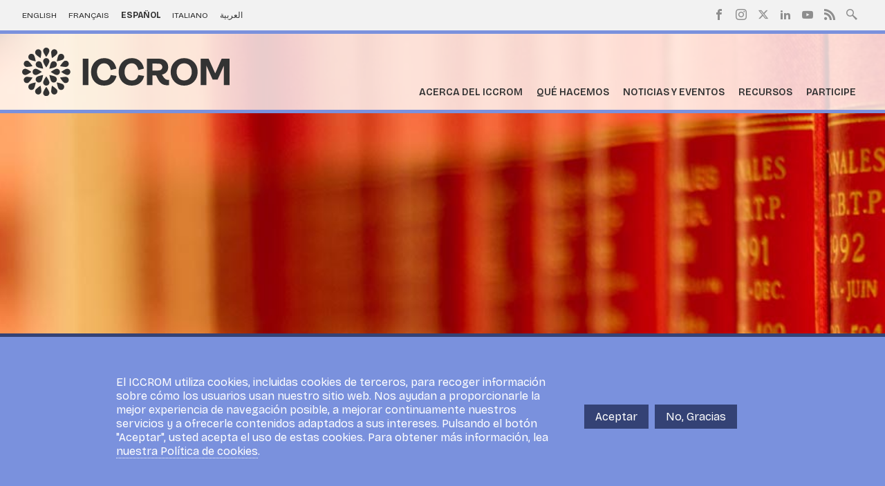

--- FILE ---
content_type: text/html; charset=UTF-8
request_url: https://www.iccrom.org/es/news/se-buscan-voluntarios-para-la-biblioteca-del-iccrom
body_size: 11042
content:
<!DOCTYPE html><html lang="es" dir="ltr" prefix="og: https://ogp.me/ns#"><head><meta charset="utf-8" /><script async src="https://www.googletagmanager.com/gtag/js?id=G-6PRX2J6KBY"></script><script>window.dataLayer = window.dataLayer || [];function gtag(){dataLayer.push(arguments)};gtag("js", new Date());gtag("set", "developer_id.dMDhkMT", true);gtag("config", "G-6PRX2J6KBY", {"groups":"default","page_placeholder":"PLACEHOLDER_page_location"});</script><meta name="keywords" content="volunteer,opportunity,Rome,library,get involved" /><meta name="robots" content="index, follow" /><meta property="og:site_name" content="ICCROM" /><meta property="og:type" content="News" /><meta property="og:url" content="https://www.iccrom.org/es/news/se-buscan-voluntarios-para-la-biblioteca-del-iccrom" /><meta property="og:title" content="Se buscan voluntarios para la Biblioteca del ICCROM" /><meta property="og:description" content="¿Busca una oportunidad en la que contribuir a una causa importante y tener un impacto duradero en la conservación del patrimonio cultural? ¡Únase a nosotros…" /><meta property="og:image" content="https://www.iccrom.org/sites/default/files/styles/social_share_open_graph/public/social-share/2023/Library_MIN110423_162%40ICCROM.jpg?h=13915424&amp;itok=-PpKvXfG" /><meta property="og:image:url" content="https://www.iccrom.org/sites/default/files/styles/social_share_open_graph/public/social-share/2023/Library_MIN110423_162%40ICCROM.jpg?h=13915424&amp;itok=-PpKvXfG" /><meta property="og:image:secure_url" content="https://www.iccrom.org/sites/default/files/styles/social_share_open_graph/public/social-share/2023/Library_MIN110423_162%40ICCROM.jpg?h=13915424&amp;itok=-PpKvXfG" /><meta property="article:published_time" content="12 Mayo, 2023" /><meta property="article:modified_time" content="12 Mayo, 2023" /><meta name="twitter:card" content="summary_large_image" /><meta name="twitter:title" content="Se buscan voluntarios para la Biblioteca del ICCROM" /><meta name="twitter:description" content="¿Busca una oportunidad en la que contribuir a una causa importante y tener un impacto duradero en la conservación del patrimonio cultural? ¡Únase a nosotros…" /><meta name="twitter:image" content="https://www.iccrom.org/sites/default/files/styles/social_share_twitter/public/social-share/2023/Library_MIN110423_162%40ICCROM.jpg?h=bf80f21a&amp;itok=u6uemirr" /><meta name="Generator" content="Drupal 10 (https://www.drupal.org)" /><meta name="MobileOptimized" content="width" /><meta name="HandheldFriendly" content="true" /><meta name="viewport" content="width=device-width, initial-scale=1.0" /><script type="application/ld+json">{"@context": "https://schema.org","@graph": [{"@type": "NewsArticle","name": "Se buscan voluntarios para la Biblioteca del ICCROM","headline": "Se buscan voluntarios para la Biblioteca del ICCROM","description": "¿Busca una oportunidad en la que contribuir a una causa importante y tener un impacto duradero en la conservación del patrimonio cultural? ¡Únase a nosotros…","image": {"@type": "ImageObject","representativeOfPage": "True","url": "https://www.iccrom.org/sites/default/files/styles/social_share_open_graph/public/social-share/2023/Library_MIN110423_162%40ICCROM.jpg?h=13915424\u0026itok=-PpKvXfG"},"datePublished": "12 Mayo,2023","isAccessibleForFree": "True","dateModified": "12 Mayo,2023","author": {"@type": "Organization","@id": "https://www.iccrom.org/es","name": "ICCROM","url": "https://www.iccrom.org/es","logo": {"@type": "ImageObject","url": "https://www.iccrom.org/esthemes/custom/iccrom/images/logo-full.png"}},"publisher": {"@type": "Organization","@id": "https://www.iccrom.org/es","name": "ICCROM","url": "https://www.iccrom.org/es","logo": {"@type": "ImageObject","url": "https://www.iccrom.org/esthemes/custom/iccrom/images/logo-full.png"}}},{"@type": "WebPage","@id": "https://www.iccrom.org/es/news/se-buscan-voluntarios-para-la-biblioteca-del-iccrom","description": "¿Busca una oportunidad en la que contribuir a una causa importante y tener un impacto duradero en la conservación del patrimonio cultural? ¡Únase a nosotros…","author": {"@type": "Organization","@id": "https://www.iccrom.org/es","name": "ICCROM","url": "https://www.iccrom.org/es","logo": {"@type": "ImageObject","representativeOfPage": "False","url": "https://www.iccrom.org/esthemes/custom/iccrom/images/logo-full.png"}},"isAccessibleForFree": "True"}]
}</script><link rel="alternate" hreflang="en" href="https://www.iccrom.org/news/seeking-volunteers-iccrom-library" /><link rel="alternate" hreflang="fr" href="https://www.iccrom.org/fr/news/recherche-de-volontaires-pour-la-biblioth%C3%A8que-de-liccrom" /><link rel="alternate" hreflang="es" href="https://www.iccrom.org/es/news/se-buscan-voluntarios-para-la-biblioteca-del-iccrom" /><link rel="alternate" hreflang="it" href="https://www.iccrom.org/it/news/cercasi-volontari-la-biblioteca-dell%E2%80%99iccrom" /><link rel="alternate" hreflang="ar" href="https://www.iccrom.org/ar/news/%D8%A7%D9%84%D8%A8%D8%AD%D8%AB-%D8%B9%D9%86-%D9%85%D8%AA%D8%B7%D9%88%D8%B9%D9%8A%D9%86-%D9%84%D9%85%D9%83%D8%AA%D8%A8%D8%A9-%D8%A5%D9%8A%D9%83%D8%B1%D9%88%D9%85" /><link rel="icon" href="/sites/default/files/favicon-new.ico" type="image/vnd.microsoft.icon" /><title>Se buscan voluntarios para la Biblioteca del ICCROM | ICCROM</title><link rel="stylesheet" media="all" href="/sites/default/files/css/css_fTJADdGg3ldH6ex23-SYSFPD5DO2acuXTyj6uMAOXpY.css?delta=0&amp;language=es&amp;theme=iccrom&amp;include=eJxtyEEKwzAMBMAPJfaTzFpZYlPZFgr6fwIt9NCeBoZRZK1X58Mw7ZjCzD9ZKpxbF_E18pv91FWhnyyihBeBNObfSoMzNoPjdFi78uFh0PSdFNOiar8ajxukJDtU" /><link rel="stylesheet" media="all" href="//cdnjs.cloudflare.com/ajax/libs/flexboxgrid/6.3.1/flexboxgrid.min.css" /><link rel="stylesheet" media="all" href="/sites/default/files/css/css_QNNf9_Dl8KucpG5odFy8uBF5x4hTGVUv8uZAO8lMuzs.css?delta=2&amp;language=es&amp;theme=iccrom&amp;include=eJxtyEEKwzAMBMAPJfaTzFpZYlPZFgr6fwIt9NCeBoZRZK1X58Mw7ZjCzD9ZKpxbF_E18pv91FWhnyyihBeBNObfSoMzNoPjdFi78uFh0PSdFNOiar8ajxukJDtU" /><link rel="stylesheet" media="all" href="//cdn.icomoon.io/9120/ICCROM/style.css?d6fcvu" /><link rel="stylesheet" media="all" href="//fonts.googleapis.com/css2?family=Bricolage+Grotesque:opsz,wght@12..96,200..800&amp;display=swap" /><link rel="stylesheet" media="all" href="/sites/default/files/css/css_4YCc58AlNZP7F50gFBHbalYGYHdaFi5RYTYSXj17LmQ.css?delta=5&amp;language=es&amp;theme=iccrom&amp;include=eJxtyEEKwzAMBMAPJfaTzFpZYlPZFgr6fwIt9NCeBoZRZK1X58Mw7ZjCzD9ZKpxbF_E18pv91FWhnyyihBeBNObfSoMzNoPjdFi78uFh0PSdFNOiar8ajxukJDtU" /><script type="application/json" data-drupal-selector="drupal-settings-json">{"path":{"baseUrl":"\/","pathPrefix":"es\/","currentPath":"node\/4637","currentPathIsAdmin":false,"isFront":false,"currentLanguage":"es"},"pluralDelimiter":"\u0003","suppressDeprecationErrors":true,"google_analytics":{"account":"G-6PRX2J6KBY","trackOutbound":true,"trackMailto":true,"trackTel":true,"trackDownload":true,"trackDownloadExtensions":"7z|aac|arc|arj|asf|asx|avi|bin|csv|doc(x|m)?|dot(x|m)?|exe|flv|gif|gz|gzip|hqx|jar|jpe?g|js|mp(2|3|4|e?g)|mov(ie)?|msi|msp|pdf|phps|png|ppt(x|m)?|pot(x|m)?|pps(x|m)?|ppam|sld(x|m)?|thmx|qtm?|ra(m|r)?|sea|sit|tar|tgz|torrent|txt|wav|wma|wmv|wpd|xls(x|m|b)?|xlt(x|m)|xlam|xml|z|zip"},"eu_cookie_compliance":{"cookie_policy_version":"1.0.0","popup_enabled":true,"popup_agreed_enabled":false,"popup_hide_agreed":false,"popup_clicking_confirmation":false,"popup_scrolling_confirmation":false,"popup_html_info":"\u003Cdiv aria-labelledby=\u0022popup-text\u0022  class=\u0022eu-cookie-compliance-banner eu-cookie-compliance-banner-info eu-cookie-compliance-banner--opt-in\u0022\u003E\n  \u003Cdiv class=\u0022popup-content info eu-cookie-compliance-content\u0022\u003E\n        \u003Cdiv id=\u0022popup-text\u0022 class=\u0022eu-cookie-compliance-message\u0022 role=\u0022document\u0022\u003E\n      \u003Cp\u003EEl ICCROM utiliza cookies, incluidas cookies de terceros, para recoger informaci\u00f3n sobre c\u00f3mo los usuarios usan nuestro sitio web. Nos ayudan a proporcionarle la mejor experiencia de navegaci\u00f3n posible, a mejorar continuamente nuestros servicios y a ofrecerle contenidos adaptados a sus intereses. Pulsando el bot\u00f3n \u0022Aceptar\u0022, usted acepta el uso de estas cookies. Para obtener m\u00e1s informaci\u00f3n, lea \u003Ca href=\u0022https:\/\/www.iccrom.org\/es\/politica-de-privacidad-del-iccrom\u0022\u003Enuestra Pol\u00edtica de cookies\u003C\/a\u003E.\u003C\/p\u003E\n          \u003C\/div\u003E\n\n    \n    \u003Cdiv id=\u0022popup-buttons\u0022 class=\u0022eu-cookie-compliance-buttons\u0022\u003E\n            \u003Cbutton type=\u0022button\u0022 class=\u0022agree-button eu-cookie-compliance-secondary-button\u0022\u003EAceptar\u003C\/button\u003E\n              \u003Cbutton type=\u0022button\u0022 class=\u0022decline-button eu-cookie-compliance-default-button\u0022\u003ENo, Gracias\u003C\/button\u003E\n          \u003C\/div\u003E\n  \u003C\/div\u003E\n\u003C\/div\u003E","use_mobile_message":false,"mobile_popup_html_info":"\u003Cdiv aria-labelledby=\u0022popup-text\u0022  class=\u0022eu-cookie-compliance-banner eu-cookie-compliance-banner-info eu-cookie-compliance-banner--opt-in\u0022\u003E\n  \u003Cdiv class=\u0022popup-content info eu-cookie-compliance-content\u0022\u003E\n        \u003Cdiv id=\u0022popup-text\u0022 class=\u0022eu-cookie-compliance-message\u0022 role=\u0022document\u0022\u003E\n      \n          \u003C\/div\u003E\n\n    \n    \u003Cdiv id=\u0022popup-buttons\u0022 class=\u0022eu-cookie-compliance-buttons\u0022\u003E\n            \u003Cbutton type=\u0022button\u0022 class=\u0022agree-button eu-cookie-compliance-secondary-button\u0022\u003EAceptar\u003C\/button\u003E\n              \u003Cbutton type=\u0022button\u0022 class=\u0022decline-button eu-cookie-compliance-default-button\u0022\u003ENo, Gracias\u003C\/button\u003E\n          \u003C\/div\u003E\n  \u003C\/div\u003E\n\u003C\/div\u003E","mobile_breakpoint":768,"popup_html_agreed":false,"popup_use_bare_css":true,"popup_height":"auto","popup_width":"100%","popup_delay":1000,"popup_link":"\/es\/pol%C3%ADtica-de-privacidad-del-iccrom","popup_link_new_window":true,"popup_position":false,"fixed_top_position":true,"popup_language":"es","store_consent":false,"better_support_for_screen_readers":false,"cookie_name":"","reload_page":false,"domain":"","domain_all_sites":false,"popup_eu_only":false,"popup_eu_only_js":false,"cookie_lifetime":100,"cookie_session":0,"set_cookie_session_zero_on_disagree":0,"disagree_do_not_show_popup":false,"method":"opt_in","automatic_cookies_removal":true,"allowed_cookies":"","withdraw_markup":"\u003Cbutton type=\u0022button\u0022 class=\u0022eu-cookie-withdraw-tab\u0022\u003EOpciones de privacidad\u003C\/button\u003E\n\u003Cdiv aria-labelledby=\u0022popup-text\u0022 class=\u0022eu-cookie-withdraw-banner\u0022\u003E\n  \u003Cdiv class=\u0022popup-content info eu-cookie-compliance-content\u0022\u003E\n    \u003Cdiv id=\u0022popup-text\u0022 class=\u0022eu-cookie-compliance-message\u0022 role=\u0022document\u0022\u003E\n      \u003Cp\u003EEl ICCROM utiliza cookies, incluidas cookies de terceros, para recoger informaci\u00f3n sobre c\u00f3mo los usuarios usan nuestro sitio web. Nos ayudan a proporcionarle la mejor experiencia de navegaci\u00f3n posible, a mejorar continuamente nuestros servicios y a ofrecerle contenidos adaptados a sus intereses. Pulsando el bot\u00f3n \u0022Aceptar\u0022, usted acepta el uso de estas cookies. Para obtener m\u00e1s informaci\u00f3n, lea \u003Ca href=\u0022https:\/\/www.iccrom.org\/es\/politica-de-privacidad-del-iccrom\u0022\u003Enuestra Pol\u00edtica de cookies\u003C\/a\u003E.\u003C\/p\u003E\n    \u003C\/div\u003E\n    \u003Cdiv id=\u0022popup-buttons\u0022 class=\u0022eu-cookie-compliance-buttons\u0022\u003E\n      \u003Cbutton type=\u0022button\u0022 class=\u0022eu-cookie-withdraw-button \u0022\u003ERetirar el consentimiento\u003C\/button\u003E\n    \u003C\/div\u003E\n  \u003C\/div\u003E\n\u003C\/div\u003E","withdraw_enabled":false,"reload_options":0,"reload_routes_list":"","withdraw_button_on_info_popup":false,"cookie_categories":[],"cookie_categories_details":[],"enable_save_preferences_button":true,"cookie_value_disagreed":"0","cookie_value_agreed_show_thank_you":"1","cookie_value_agreed":"2","containing_element":"body","settings_tab_enabled":false,"olivero_primary_button_classes":"","olivero_secondary_button_classes":"","close_button_action":"close_banner","open_by_default":true,"modules_allow_popup":true,"hide_the_banner":false,"geoip_match":true,"unverified_scripts":[]},"user":{"uid":0,"permissionsHash":"2f58c2f2fb30c23e9d06bb581177646d7dbb9e7805f8b6a3ca0320563c6a6d41"}}</script><script src="/sites/default/files/js/js_LyjHHq97xM_HS8i0jkrh456xmZl6zPxO1coW8kva8Ng.js?scope=header&amp;delta=0&amp;language=es&amp;theme=iccrom&amp;include=eJxtylsKQjEMBNANXemSSgy5MZhmSh-Cu1fQDwl-DXNmZFcG7ibvaN2NgqXIHzwUUJdKQf5cxrNkOIx5oJVPXNRxJU_oFLpJJZ-DHqa0DJGGKTT4lnH3jrG-Wk-MNstveQFgiFQD"></script><link rel="alternate" type="application/rss+xml" href="feed" /><link rel="preconnect" href="https://fonts.googleapis.com" /><link rel="preconnect" href="https://fonts.gstatic.com" crossorigin /></head><body class="ltr path-node node-news"><div class="dialog-off-canvas-main-canvas" data-off-canvas-main-canvas><div class="inner-wrap off-canvas-wrapper-inner" id="inner-wrap" data-off-canvas-wrapper> <aside id="left-off-canvas-menu" class="off-canvas mobile-only" role="complementary" data-off-canvas> <button id="nav-open" class="nav-toggle-open mobile-only">Menu</button> </aside><div class="off-canvas-content" data-off-canvas-content> <header><div class="header-top"><div class="wrap container-fluid"><div class="donate-lang"><ul><li hreflang="en" data-drupal-link-system-path="node/4637"><a href="/news/seeking-volunteers-iccrom-library" class="language-link" hreflang="en" data-drupal-link-system-path="node/4637">English</a></li><li hreflang="fr" data-drupal-link-system-path="node/4637"><a href="/fr/news/recherche-de-volontaires-pour-la-biblioth%C3%A8que-de-liccrom" class="language-link" hreflang="fr" data-drupal-link-system-path="node/4637">Français</a></li><li hreflang="es" data-drupal-link-system-path="node/4637" class="is-active" aria-current="page"><a href="/es/news/se-buscan-voluntarios-para-la-biblioteca-del-iccrom" class="language-link is-active" hreflang="es" data-drupal-link-system-path="node/4637" aria-current="page">Español</a></li><li hreflang="it" data-drupal-link-system-path="node/4637"><a href="/it/news/cercasi-volontari-la-biblioteca-dell%E2%80%99iccrom" class="language-link" hreflang="it" data-drupal-link-system-path="node/4637">Italiano</a></li><li hreflang="ar" data-drupal-link-system-path="node/4637"><a href="/ar/news/%D8%A7%D9%84%D8%A8%D8%AD%D8%AB-%D8%B9%D9%86-%D9%85%D8%AA%D8%B7%D9%88%D8%B9%D9%8A%D9%86-%D9%84%D9%85%D9%83%D8%AA%D8%A8%D8%A9-%D8%A5%D9%8A%D9%83%D8%B1%D9%88%D9%85" class="language-link" hreflang="ar" data-drupal-link-system-path="node/4637">العربية</a></li></ul></div><div class="mobile-only language-select"><ul><li hreflang="en" data-drupal-link-system-path="node/4637"><a href="/news/seeking-volunteers-iccrom-library" class="language-link" hreflang="en" data-drupal-link-system-path="node/4637">English</a></li><li hreflang="fr" data-drupal-link-system-path="node/4637"><a href="/fr/news/recherche-de-volontaires-pour-la-biblioth%C3%A8que-de-liccrom" class="language-link" hreflang="fr" data-drupal-link-system-path="node/4637">Français</a></li><li hreflang="es" data-drupal-link-system-path="node/4637" class="is-active" aria-current="page"><a href="/es/news/se-buscan-voluntarios-para-la-biblioteca-del-iccrom" class="language-link is-active" hreflang="es" data-drupal-link-system-path="node/4637" aria-current="page">Español</a></li><li hreflang="it" data-drupal-link-system-path="node/4637"><a href="/it/news/cercasi-volontari-la-biblioteca-dell%E2%80%99iccrom" class="language-link" hreflang="it" data-drupal-link-system-path="node/4637">Italiano</a></li><li hreflang="ar" data-drupal-link-system-path="node/4637"><a href="/ar/news/%D8%A7%D9%84%D8%A8%D8%AD%D8%AB-%D8%B9%D9%86-%D9%85%D8%AA%D8%B7%D9%88%D8%B9%D9%8A%D9%86-%D9%84%D9%85%D9%83%D8%AA%D8%A8%D8%A9-%D8%A5%D9%8A%D9%83%D8%B1%D9%88%D9%85" class="language-link" hreflang="ar" data-drupal-link-system-path="node/4637">العربية</a></li></ul></div><nav role="navigation" aria-labelledby="block-socialshare-menu" id="block-socialshare"><h2 class="visually-hidden" id="block-socialshare-menu">Social Share</h2><ul region="top"><li> <a href="https://facebook.com/iccrom" class="facebook" target="_blank">Facebook</a></li><li> <a href="https://www.instagram.com/iccrom_official/?hl=it" class="instagram">Instagram</a></li><li> <a href="https://twitter.com/ICCROM" class="twitter" target="_blank">Twitter</a></li><li> <a href="https://linkedin.com/company/iccrom" class="linkedin" target="_blank">LinkedIn</a></li><li> <a href="https://youtube.com/ICCROM07" class="youtube" target="_blank">Youtube</a></li><li> <a href="/es/feed" class="rss" target="_blank" data-drupal-link-system-path="feed">RSS</a></li></ul> </nav><div class="search"> <a href="#" title="#">Search site</a></div><div class="search-field"><form action="/s" method="get" id="search-block-form" accept-charset="UTF-8"> <input type="text" name="keywords" placeholder="Search ICCROM"><button type="submit"></button></form></div></div></div><div class="header-bottom"><div class="wrap container-fluid"> <a href="/es" class="site-logo"><img src="/themes/custom/iccrom/images/logo.svg?2" alt="" width="130" height="88"></a><span class="header-slogan">Centro Internacional de Estudios de Conservación y Restauración de los Bienes Culturales</span> <nav role="navigation" aria-labelledby="block-mainnavigation-2-menu" id="block-mainnavigation-2"><h2 class="visually-hidden" id="block-mainnavigation-2-menu">Main navigation</h2> <button id="nav-close" class="nav-toggle-close mobile-only">Close</button><div class="menu-container"><div class="mobile-only menu-header"></div><div class="menu-inner-container"><ul class="menu-items level-0 parent-0"><li> <a href="" class="dynamic-menu" data-col="col-2" data-width="650">Acerca del ICCROM</a><ul class="menu-items level-1 parent-0"><li> <a href="/about/overview/what-iccrom" class="expanded" data-position="1">Descripción general</a><ul class="menu-items level-2 parent-0"><li> <a href="/es/acerca-del-iccrom/descripci%C3%B3n-general/el-iccrom" data-drupal-link-system-path="node/297">Qué es el ICCROM</a></li><li> <a href="/es/acerca-del-iccrom/descripci%C3%B3n-general/historia" data-drupal-link-system-path="node/59">Historia</a></li><li> <a href="/es/about/overview/iccrom-and-italy" data-drupal-link-system-path="about/overview/iccrom-and-italy">ICCROM e Italia</a></li><li> <a href="/es/oficina-regional-del-iccrom-en-sharjah" data-drupal-link-system-path="node/4050">Centro Regional del ICCROM en Sharjah</a></li><li> <a href="/es/acerca-del-iccrom/descripci%C3%B3n-general/misi%C3%B3n-y-visi%C3%B3n" data-drupal-link-system-path="node/98">Misión y visión</a></li><li> <a href="/es/acerca-del-iccrom/descripci%C3%B3n-general/valores" data-drupal-link-system-path="node/123">Valores y ética</a></li><li> <a href="/es/acerca-del-iccrom/descripci%C3%B3n-general/el-premio-iccrom" data-drupal-link-system-path="node/124">El Premio ICCROM</a></li></ul></li><li> <a href="/es/about/overview/member-states" class="expanded" data-drupal-link-system-path="about/overview/member-states">Estados Miembros</a><ul class="menu-items level-2 parent-1"><li> <a href="/es/acerca-del-iccrom/descripci%C3%B3n-general/estados-miembros" data-drupal-link-system-path="node/108">Lista completa de los Estados miembros</a></li><li> <a href="https://ga.iccrom.org" target="_blank">Portal de los Órganos de Rectores</a></li><li> <a href="/es/about/overview/member-states/contributions" data-drupal-link-system-path="about/overview/member-states/contributions">Contribuciones de los Estados miembros</a></li></ul></li><li> <a href="/es/acerca-del-iccrom/estructura-de-gobierno" class="expanded" data-position="2" data-drupal-link-system-path="node/61">Información corporativa</a><ul class="menu-items level-2 parent-2"><li> <a href="/es/acerca-del-iccrom/estructura-de-gobierno" data-drupal-link-system-path="node/61">Estructura de gobierno</a></li><li> <a href="/es/acerca-del-iccrom/informaci%C3%B3n-corporativa/director-general" data-drupal-link-system-path="node/125">Directora General</a><ul class="menu-items level-3 parent-1"><li> <a href="/es/node/1391" data-drupal-link-system-path="node/1391">Anteriores Directores Generales</a></li><li> <a href="/es/about/corporate-info/director-general/news" title="News" data-drupal-link-system-path="news-events/news/52">News</a></li></ul></li><li> <a href="/es/acerca-del-iccrom/informaci%C3%B3n-corporativa/nuestro-compromiso-con-la-transparencia" class="expanded" data-position="2" data-drupal-link-system-path="node/4638">Nuestro compromiso con la transparencia</a><ul class="menu-items level-3 parent-2"><li> <a href="/es/documentos-institucionales" data-drupal-link-system-path="node/127">Documentos institucionales</a></li><li> <a href="/es/acerca-del-iccrom/informaci%C3%B3n-corporativa/protecci%C3%B3n-de-datos" data-drupal-link-system-path="node/4628">Protección de datos</a></li><li> <a href="/es/acerca-del-iccrom/informaci%C3%B3n-corporativa/nuestro-compromiso-con-la-transparencia/informaci%C3%B3n" data-drupal-link-system-path="node/129">Información financiera</a></li><li> <a href="/es/acerca-del-iccrom/informaci%C3%B3n-corporativa/nuestro-compromiso-con-la-transparencia/programa-y" data-drupal-link-system-path="node/130">Programa y presupuesto</a></li><li> <a href="/es/about/corporate-info/annual-reports" title="Corporate Reports" data-drupal-link-system-path="about/corporate-info/annual-reports">Informes corporativos</a><ul class="menu-items level-4 parent-4"><li> <a href="/es/about/corporate-info/annual-reports/previous" data-drupal-link-system-path="about/corporate-info/annual-reports/previous">Boletines anteriores (informes anuales anteriores a 2001)</a></li></ul></li></ul></li><li> <a href="/es/acerca-del-iccrom/informaci%C3%B3n-corporativa/qui%C3%A9n-hace-qu%C3%A9" data-drupal-link-system-path="node/126">Quién hace qué</a></li></ul></li><li> <a href="/es/acerca-del-iccrom/colaboraciones" class="expanded" data-position="2" data-drupal-link-system-path="node/75">Asociación</a><ul class="menu-items level-2 parent-3"><li> <a href="/es/about/partnership/our-partners" data-drupal-link-system-path="about/partnership/our-partners">Nuestro Socios</a><ul class="menu-items level-3 parent-0"><li> <a href="https://www.iccrom.org/funding-partners">Socios financiadores</a></li></ul></li><li> <a href="/es/acerca-del-iccrom/asociaci%C3%B3n/asociarse-con-el-iccrom" data-drupal-link-system-path="node/3044">Asociarse con el ICCROM</a></li></ul></li></ul></li><li> <a href="" class="dynamic-menu" data-col="col-2" data-width="650">Qué hacemos</a><ul class="menu-items level-1 parent-1"><li> <a href="/es/programmes" class="expanded" data-drupal-link-system-path="programmes">Programas</a><ul class="menu-items level-2 parent-0"><li> <a href="/es/programmes/primeros-auxilios-y-resiliencia" data-drupal-link-system-path="taxonomy/term/1209">Primeros auxilios y resiliencia para el patrimonio cultural en tiempos de crisis (FAR)</a><ul class="menu-items level-3 parent-0"><li> <a href="/es/qu%C3%A9-hacemos/programas/primeros-auxilios-y-resiliencia-para-el-patrimonio-cultural-en-tiempos-de" data-drupal-link-system-path="node/2949">Nuestro enfoque</a></li><li> <a href="/es/programmes/first-aid-and-resilience-times-crisis-far/projects" data-drupal-link-system-path="programmes/1209/projects">Proyectos</a></li><li> <a href="/es/qu%C3%A9-hacemos/programas/primeros-auxilios-y-resiliencia-para-el-patrimonio-cultural-en-tiempos-de-0" data-drupal-link-system-path="node/3228">Respuesta ante emergencias</a></li><li> <a href="/es/qu%C3%A9-hacemos/programas/primeros-auxilios-y-resiliencia-para-el-patrimonio-cultural-en-tiempos-de-1" data-drupal-link-system-path="node/3229">Planificación de la gestión del riesgo de catástrofes</a></li><li> <a href="/es/programmes/first-aid-and-resilience-times-crisis-far/news" data-drupal-link-system-path="programmes/1209/news">Noticias</a></li><li> <a href="/es/programmes/first-aid-and-resilience-times-crisis-far/courses" data-drupal-link-system-path="programmes/1209/courses">Cursos</a></li><li> <a href="/es/programmes/first-aid-and-resilience-times-crisis-far/partners" data-drupal-link-system-path="programmes/1209/partners">Socios</a></li><li> <a href="/es/programmes/first-aid-and-resilience-times-crisis-far/resources" data-drupal-link-system-path="programmes/1209/resources">Recursos</a></li></ul></li><li> <a href="/es/programmes/programa-de-liderazgo-del-patrimonio-mundial" data-drupal-link-system-path="taxonomy/term/1215">Liderazgo del Patrimonio Mundial (WHL)</a><ul class="menu-items level-3 parent-1"><li> <a href="/es/programmes/world-heritage-leadership-whl/our-approach" data-drupal-link-system-path="node/3421">Nuestro enfoque</a></li><li> <a href="/es/programmes/world-heritage-leadership-whl/projects" data-drupal-link-system-path="programmes/1215/projects">Proyectos</a></li><li> <a href="/es/programmes/world-heritage-leadership-whl/news" data-drupal-link-system-path="programmes/1215/news">Noticias</a></li><li> <a href="/es/programmes/world-heritage-leadership-whl/courses" data-drupal-link-system-path="programmes/1215/courses">Cursos</a></li><li> <a href="/es/programmes/world-heritage-leadership-whl/partners" data-drupal-link-system-path="programmes/1215/partners">Socios</a></li><li> <a href="/es/programmes/world-heritage-leadership-whl/resources" data-drupal-link-system-path="programmes/1215/resources">Recursos</a></li></ul></li><li> <a href="/es/programmes/athar" data-drupal-link-system-path="taxonomy/term/1207">Patrimonio Arquitectónico y Arqueológico Tangible en la Región Árabe (ATHAR)</a><ul class="menu-items level-3 parent-2"><li> <a href="/es/programmes/architectural-archaeological-tangible-heritage-arab-region-athar/our-approach" data-drupal-link-system-path="node/3422">Nuestro enfoque</a></li><li> <a href="/es/programmes/architectural-archaeological-tangible-heritage-arab-region-athar/projects" data-drupal-link-system-path="programmes/1207/projects">Proyectos</a></li><li> <a href="/es/programmes/architectural-archaeological-tangible-heritage-arab-region-athar/news" data-drupal-link-system-path="programmes/1207/news">Noticias</a></li><li> <a href="/es/programmes/architectural-archaeological-tangible-heritage-arab-region-athar/courses" data-drupal-link-system-path="programmes/1207/courses">Cursos</a></li><li> <a href="/es/programmes/architectural-archaeological-tangible-heritage-arab-region-athar/partners" data-drupal-link-system-path="programmes/1207/partners">Socios</a></li><li> <a href="/es/programmes/architectural-archaeological-tangible-heritage-arab-region-athar/resources" data-drupal-link-system-path="programmes/1207/resources">Recursos</a></li></ul></li><li> <a href="/es/programmes/j%C3%B3venespatrimonio%C3%A1frica" data-drupal-link-system-path="taxonomy/term/1216">Youth.Heritage.Africa (YHA)</a><ul class="menu-items level-3 parent-3"><li> <a href="/es/programmes/youthheritageafrica/our-approach" data-drupal-link-system-path="node/3423">Nuestro enfoque</a></li><li> <a href="/es/programmes/youthheritageafrica/projects" data-drupal-link-system-path="programmes/1216/projects">Proyectos</a></li><li> <a href="/es/programmes/youthheritageafrica/news" data-drupal-link-system-path="programmes/1216/news">Noticias</a></li><li> <a href="/es/programmes/youthheritageafrica/courses" data-drupal-link-system-path="programmes/1216/courses">Cursos</a></li><li> <a href="/es/programmes/youthheritageafrica/partners" data-drupal-link-system-path="programmes/1216/partners">Socios</a></li><li> <a href="/es/programmes/youthheritageafrica/resources" data-drupal-link-system-path="programmes/1216/resources">Recursos</a></li></ul></li><li> <a href="/es/programmes/gesti%C3%B3n-del-patrimonio-en-am%C3%A9rica-latina-y-el-caribe" data-drupal-link-system-path="taxonomy/term/1210">Gestión del Patrimonio en América Latina y el Caribe (LAC)</a><ul class="menu-items level-3 parent-4"><li> <a href="/es/programmes/heritage-management-latin-america-and-caribbean-lac/our-approach" data-drupal-link-system-path="node/3424">Nuestro enfoque</a></li><li> <a href="/es/programmes/heritage-management-latin-america-and-caribbean-lac/projects" data-drupal-link-system-path="programmes/1210/projects">Proyectos</a></li><li> <a href="/es/programmes/heritage-management-latin-america-and-caribbean-lac/news" data-drupal-link-system-path="programmes/1210/news">Noticias</a></li><li> <a href="/es/programmes/heritage-management-latin-america-and-caribbean-lac/courses" data-drupal-link-system-path="programmes/1210/courses">Cursos</a></li><li> <a href="/es/programmes/heritage-management-latin-america-and-caribbean-lac/partners" data-drupal-link-system-path="programmes/1210/partners">Socios</a></li><li> <a href="/es/programmes/heritage-management-latin-america-and-caribbean-lac/resources" data-drupal-link-system-path="programmes/1210/resources">Recursos</a></li></ul></li><li> <a href="/es/programmes/nuestras-colecciones-cuentan" data-drupal-link-system-path="taxonomy/term/1211">Nuestras Colecciones Importan</a><ul class="menu-items level-3 parent-5"><li> <a href="/es/programmes/our-collections-matter/our-approach" data-drupal-link-system-path="node/3425">Nuestro enfoque</a></li><li> <a href="/es/programmes/our-collections-matter/projects" data-drupal-link-system-path="programmes/1211/projects">Proyectos</a></li><li> <a href="/es/programmes/our-collections-matter/news" data-drupal-link-system-path="programmes/1211/news">Noticias</a></li><li> <a href="/es/programmes/our-collections-matter/partners" data-drupal-link-system-path="programmes/1211/partners">Socios</a></li><li> <a href="/es/programmes/our-collections-matter/resources" data-drupal-link-system-path="programmes/1211/resources">Recursos</a></li></ul></li><li> <a href="/es/programmes/apoyo-al-patrimonio-digital" data-drupal-link-system-path="taxonomy/term/1214">Sostener el Patrimonio Digital</a><ul class="menu-items level-3 parent-6"><li> <a href="/es/programmes/sustaining-digital-heritage/our-approach" data-drupal-link-system-path="node/3426">Nuestro enfoque</a></li><li> <a href="/es/programmes/sustaining-digital-heritage/projects" data-drupal-link-system-path="programmes/1214/projects">Proyectos</a></li><li> <a href="/es/programmes/sustaining-digital-heritage/news" data-drupal-link-system-path="programmes/1214/news">Noticias</a></li><li> <a href="/es/programmes/sustaining-digital-heritage/partners" data-drupal-link-system-path="programmes/1214/partners">Socios</a></li><li> <a href="/es/programmes/sustaining-digital-heritage/resources" data-drupal-link-system-path="programmes/1214/resources">Recursos</a></li></ul></li><li> <a href="/es/programmes/sostenibilidad-y-patrimonio-construido" data-drupal-link-system-path="taxonomy/term/1213">Sostenibilidad y Patrimonio Construido</a><ul class="menu-items level-3 parent-7"><li> <a href="/es/programmes/sustainability-and-built-heritage/our-approach" data-drupal-link-system-path="node/3427"> Nuestro enfoque</a></li><li> <a href="/es/programmes/sustainability-and-built-heritage/projects" data-drupal-link-system-path="programmes/1213/projects">Proyectos</a></li><li> <a href="/es/programmes/sustainability-and-built-heritage/news" data-drupal-link-system-path="programmes/1213/news">Noticias</a></li><li> <a href="/es/programmes/sustainability-and-built-heritage/courses" data-drupal-link-system-path="programmes/1213/courses">Cursos</a></li><li> <a href="/es/programmes/sustainability-and-built-heritage/partners" data-drupal-link-system-path="programmes/1213/partners">Socios</a></li><li> <a href="/es/programmes/sustainability-and-built-heritage/resources" data-drupal-link-system-path="programmes/1213/resources">Recursos</a></li></ul></li><li> <a href="/es/programmes/re-org" data-drupal-link-system-path="taxonomy/term/1212">RE-ORG</a><ul class="menu-items level-3 parent-8"><li> <a href="/es/programmes/re-org/our-approach" data-drupal-link-system-path="node/3429">Nuestro enfoque</a></li><li> <a href="/es/programmes/re-org/projects" data-drupal-link-system-path="programmes/1212/projects">Proyectos</a></li><li> <a href="/es/programmes/re-org/news" data-drupal-link-system-path="programmes/1212/news">Noticias</a></li><li> <a href="/es/programmes/re-org/courses" data-drupal-link-system-path="programmes/1212/courses">Cursos</a></li><li> <a href="/es/programmes/re-org/partners" data-drupal-link-system-path="programmes/1212/partners">Socios</a></li><li> <a href="/es/programmes/re-org/resources" data-drupal-link-system-path="programmes/1212/resources">Recursos</a></li></ul></li><li> <a href="/es/programmes/soima-conservaci%C3%B3n-de-colecciones-de-imagen-y-sonido" data-drupal-link-system-path="taxonomy/term/1224">SOIMA- Conservación de colecciones de sonidos e imágenes</a><ul class="menu-items level-3 parent-9"><li> <a href="/es/programmes/soima-sounds-and-image-collections-conservation/our-approach" data-drupal-link-system-path="node/3428">Nuestro enfoque</a></li><li> <a href="/es/programmes/soima-sounds-and-image-collections-conservation/news" data-drupal-link-system-path="programmes/1224/news">Noticias</a></li><li> <a href="/es/programmes/soima-sounds-and-image-collections-conservation/courses" data-drupal-link-system-path="programmes/1224/courses">Cursos</a></li><li> <a href="/es/programmes/soima-sounds-and-image-collections-conservation/partners" data-drupal-link-system-path="programmes/1224/partners">Socios</a></li><li> <a href="/es/programmes/soima-sounds-and-image-collections-conservation/resources" data-drupal-link-system-path="programmes/1224/resources">Recursos</a></li></ul></li><li> <a href="/es/programmes/collasia" data-drupal-link-system-path="taxonomy/term/1208">CollAsia</a><ul class="menu-items level-3 parent-10"><li> <a href="/es/programmes/collasia/our-approach" data-drupal-link-system-path="node/3430">Nuestro enfoque</a></li><li> <a href="/es/programmes/collasia/projects" data-drupal-link-system-path="programmes/1208/projects">Proyectos</a></li><li> <a href="/es/programmes/collasia/news" data-drupal-link-system-path="programmes/1208/news">Noticias</a></li><li> <a href="/es/programmes/collasia/courses" data-drupal-link-system-path="programmes/1208/courses">Cursos</a></li><li> <a href="/es/programmes/collasia/partners" data-drupal-link-system-path="programmes/1208/partners">Socios</a></li><li> <a href="/es/programmes/collasia/resources" data-drupal-link-system-path="programmes/1208/resources">Recursos</a></li></ul></li></ul></li><li> <a href="/es/what-we-do/courses" class="expanded" data-position="2" data-drupal-link-system-path="what-we-do/courses">Courses</a><ul class="menu-items level-2 parent-1"><li> <a href="/es/what-we-do/courses/catalogue" data-drupal-link-system-path="what-we-do/courses/catalogue">Catalogue</a></li><li> <a href="/es/what-we-do/courses/ongoing" data-drupal-link-system-path="what-we-do/courses/ongoing">Ongoing Courses</a></li><li> <a href="/es/what-we-do/courses/upcoming" data-drupal-link-system-path="what-we-do/courses/upcoming">Upcoming Courses</a></li></ul></li><li> <a href="/es/section/ciencia-del-patrimonio" class="expanded" data-position="2" data-drupal-link-system-path="taxonomy/term/405">Investigación</a><ul class="menu-items level-2 parent-2"><li> <a href="/es/section/ciencia-del-patrimonio" data-drupal-link-system-path="taxonomy/term/405">Ciencia del patrimonio</a></li><li> <a href="/es/what-we-do/research/strategic-initiatives" data-drupal-link-system-path="node/3834">Iniciativas Estratégicas</a><ul class="menu-items level-3 parent-1"><li> <a href="/es/research/news" data-drupal-link-system-path="research/news">Noticias</a></li><li> <a href="/es/research/resources" data-drupal-link-system-path="research/resources">Recursos</a></li><li> <a href="/es/research/partners" data-drupal-link-system-path="research/partners">Socios</a></li></ul></li><li> <a href="/es/what-we-do/research/foresight" data-drupal-link-system-path="node/3802">Prospectiva</a></li><li> <a href="/es/what-we-do/research/projects-focus" data-drupal-link-system-path="what-we-do/research/projects-focus">Proyectos en foco</a></li><li> <a href="/es/what-we-do/research/fellowships" data-drupal-link-system-path="node/3805">Becas de estudio</a></li></ul></li><li> <a href="/es/what-we-do/advisory-services" class="expanded" data-position="2" data-drupal-link-system-path="node/3812">Servicios de asesoramiento</a><ul class="menu-items level-2 parent-3"><li> <a href="/es/section/patrimonio-mundial" data-drupal-link-system-path="taxonomy/term/406">Servicios de asesoramiento para la convención del Patrimonio Mundial</a><ul class="menu-items level-3 parent-0"><li> <a href="/es/section/patrimonio-mundial/actividades-de-asesoramiento" data-drupal-link-system-path="node/3190">Actividades de asesoramiento</a></li></ul></li><li> <a href="/es/what-we-do/advisory-services/scientific-and-technical-advice-member-states" data-drupal-link-system-path="node/3800">Asesoramiento científico y técnico a los Estados miembros</a></li><li> <a href="/es/what-we-do/advisory-services/projects-upon-requests" data-drupal-link-system-path="node/3801">Proyecto a petición</a></li></ul></li></ul></li><li> <a href="" data-col="col-1">Noticias y eventos</a><ul class="menu-items level-1 parent-2"><li> <a href="/es/news-events/news" data-drupal-link-system-path="news-events/news">Noticias</a></li><li> <a href="/es/news-events/iccrom-events" class="expanded" data-drupal-link-system-path="news-events/iccrom-events">ICCROM Events</a></li><li> <a href="/es/para-la-prensa" data-drupal-link-system-path="node/138">Para la prensa</a><ul class="menu-items level-2 parent-2"><li> <a href="/es/news-events/press/press-releases" title="Press releases" data-drupal-link-system-path="news-events/press/press-releases">Comunicados de prensa</a></li><li> <a href="/es/noticias-y-eventos/para-la-prensa/contactos-de-comunicaci%C3%B3n-y-prensa" data-drupal-link-system-path="node/168">Contactos de Comunicación y Prensa</a></li><li> <a href="/es/news-events/press/press" data-drupal-link-system-path="news-events/press/press">El ICCROM en la prensa</a></li></ul></li><li> <a href="/es/news-events/blog" data-drupal-link-system-path="news-events/news/4009">Blog</a></li><li> <a href="/es/news-events/visitors" data-drupal-link-system-path="news-events/news/79">Visitantes</a></li></ul></li><li> <a href="" class="dynamic-menu right-align" data-col="col-3" data-width="750">Recursos</a><ul class="menu-items level-1 parent-3"><li> <a href="/es/resources/publications" data-col="1" data-drupal-link-system-path="resources/publications">Publicaciones</a></li><li> <a href="/es/resources/multimedia/videos" data-col="1" data-drupal-link-system-path="resources/multimedia/videos">Multimedia</a></li><li> <a href="/es/classifieds" data-position="1" data-drupal-link-system-path="classifieds">Anuncios</a></li><li> <a href="/es/resources/resources-of-the-month" data-position="1" data-drupal-link-system-path="resources/resources-of-the-month">Recurso del mes</a></li><li> <a href="/es/recursos/la-biblioteca-de-iccrom" class="expanded" data-position="2" data-drupal-link-system-path="node/112">La biblioteca de ICCROM</a><ul class="menu-items level-2 parent-4"><li> <a href="http://biblio.iccrom.org/" target="_blank">Catálogo de la biblioteca</a></li><li> <a href="/es/recursos/la-biblioteca-de-iccrom/servicios-generales" data-drupal-link-system-path="node/2682">Servicios generales</a><ul class="menu-items level-3 parent-1"><li> <a href="/es/recursos/la-biblioteca-de-iccrom/servicios-generales/expedici%C3%B3n-de-documentos" data-drupal-link-system-path="node/2681">Expedición de documentos</a></li><li> <a href="/es/recursos/la-biblioteca-de-iccrom/servicios-generales/fotocopiar-y-escanear" data-drupal-link-system-path="node/2680">Fotocopiar y escanear</a></li><li> <a href="/es/recursos/la-biblioteca-de-iccrom/servicios-generales/openathens%C2%A0%C2%A0" data-drupal-link-system-path="node/2675">OpenAthens  </a></li></ul></li><li> <a href="/es/recursos/la-biblioteca-de-iccrom/nuestras-colecciones" data-drupal-link-system-path="node/2679">Nuestras colecciones</a></li><li> <a href="/es/recursos/la-biblioteca-de-iccrom/red-y-proyectos" data-drupal-link-system-path="node/2672">Red y Proyectos</a></li></ul></li><li> <a href="/es/recursos/archivo-del-iccrom" class="expanded" data-position="3" data-drupal-link-system-path="node/2566">Archivo del ICCROM</a><ul class="menu-items level-2 parent-5"><li> <a href="https://archives.iccrom.org/">Portal web de archivos</a></li><li> <a href="/es/recursos/archivo-del-iccrom/ayuda-con-su-investigaci%C3%B3n" data-drupal-link-system-path="node/2550">Ayuda con su Investigación</a></li><li> <a href="/es/resources/records-and-archives/featured-projects" data-drupal-link-system-path="resources/records-and-archives/featured-projects">Proyectos destacados</a></li><li> <a href="/es/recursos/archivo-del-iccrom/vis%C3%ADtenos" data-drupal-link-system-path="node/2548">Visítenos</a></li></ul></li></ul></li><li> <a href="" class="col-1" data-width="180">Participe</a><ul class="menu-items level-1 parent-4"><li> <a href="/es/participe/estancias-de-investigaci%C3%B3n" data-drupal-link-system-path="node/820">Estancias de investigación</a><ul class="menu-items level-2 parent-0"><li> <a href="/es/participe/estancias-de-investigaci%C3%B3n/investigadores-precedentes" data-drupal-link-system-path="node/821">Investigadores precedentes</a></li><li> <a href="/es/participe/estancias-de-investigaci%C3%B3n/preguntas-frecuentes-faq" data-drupal-link-system-path="node/822">Preguntas frecuentes (FAQ)</a></li></ul></li><li> <a href="/es/participe/pasant%C3%ADas-del-iccrom" data-drupal-link-system-path="node/817">Pasantías</a><ul class="menu-items level-2 parent-1"><li> <a href="/es/participe/pasant%C3%ADas/pasantes-precedentes" data-drupal-link-system-path="node/818">Pasantes precedentes</a></li><li> <a href="/es/participe/pasant%C3%ADas/pasant%C3%ADas-preguntas-frecuentes-faq" data-drupal-link-system-path="node/816">Pasantías - Preguntas frecuentes (FAQ)</a></li></ul></li><li> <a href="/es/get-involved/opportunities" data-drupal-link-system-path="get-involved/opportunities">Trabaja con nosotros</a></li><li> <a href="/es/signup" data-drupal-link-system-path="signup">Signup</a></li></ul></li></ul></div><div class="mobile-only menu-footer"> <address> Via di San Michele 13 - Rome, Italy <span class="tel">Tel: <a href="tel:(+39) 06.585-531">(+39) 06.585-531</a></span> <span class="fax">Fax:<a href="tel:(+39) 06.585-53349">(+39) 06.585-53349</a></span> </address><div class="menu-footer-contacts"> <span class="copyright">&copy; 2026 </span></div></div></div> </nav></div></div> </header><div class="lead" style="background-image:url(/sites/default/files/2017-11/leadimage_library.jpg)"></div><div class="wrap container-fluid content"><div class="row"><div class="col-md-2 col-xs-12 sidebar-left"> <nav role="navigation"><div class="menu-container"><div class="menu-inner-container"><ul class="menu-items"><li class="active"> <a href="/es/news-events/news" data-drupal-link-system-path="news-events/news">Noticias</a></li><li> <a href="/es/news-events/iccrom-events" class="expanded" data-drupal-link-system-path="news-events/iccrom-events">ICCROM Events</a></li><li> <a href="/es/para-la-prensa" data-drupal-link-system-path="node/138">Para la prensa</a></li><li> <a href="/es/news-events/visitors" data-drupal-link-system-path="news-events/news/79">Visitantes</a></li><li> <a href="/es/news-events/blog" data-drupal-link-system-path="news-events/news/4009">Blog</a></li></ul></div></div></nav></div><div class="col-md-10 col-xs-12"><div class="internal-page"><div class="page-header"> <nav class="breadcrumbs"><ul><li> <a href="/es/news-events/news">Noticias y eventos</a></li><li> <a href="/es/news-events/news">Noticias</a></li></ul> </nav><h1>Se buscan voluntarios para la Biblioteca del ICCROM</h1></div><div data-drupal-messages-fallback class="hidden"></div><div class="row"><div class="col-xs-12 col-sm-12 col-md-9 main-content"><div class="internal-page-wrapper"><div class="block-region-main"> <article class="node node--type-news node--view-mode-default ds-1col clearfix"><div class="text-container"><p><img alt="ICCROM Library" src="/sites/default/files/Library/Library_MIN110423_162%40ICCROM.jpg" class="align-left"></p><p><span><span><span><strong>¿Busca una oportunidad en la que contribuir a una causa importante y tener un impacto duradero en la conservación del patrimonio cultural? ¡Únase a nosotros como voluntario en la Biblioteca del ICCROM!</strong> </span></span></span></p><p><span><span><span>La Biblioteca es nuestra columna vertebral en materia de conocimiento e historia de la conservación, ofreciendo un tesoro de valiosos recursos e información a investigadores, estudiosos y entusiastas de este campo. Los voluntarios de la Biblioteca del ICCROM desempeñan un papel vital para garantizar el éxito continuado de la biblioteca en su misión de servir a la comunidad mundial de la conservación del patrimonio.</span></span></span></p><p><span><span><span>Trabajar como voluntario en nuestra Biblioteca es una oportunidad única para contribuir al trabajo de una institución de renombre mundial dedicada a la conservación del patrimonio cultural. Nuestros voluntarios tienen acceso a los incomparables recursos y conocimientos de la Biblioteca del ICCROM y a un entorno de trabajo caracterizado por el apoyo y la colaboración y con un personal altamente cualificado y experimentado.</span></span></span></p><p><span><span><span>Animamos a las personas que compartan nuestra pasión por la conservación del patrimonio cultural y posean las aptitudes y cualificaciones necesarias a que presenten su candidatura para esta apasionante oportunidad.</span></span></span></p><p><a href="https://www.iccrom.org/sites/default/files/2023-04/iccrom_internship_terms_of_reference_library.pdf" rel=" noopener" target="_blank" title="Más información"><span><span><span>Más información</span></span></span></a></p><p><span class="highlight center"><strong>Por favor, póngase en contacto a través de <a href="mailto:library@iccrom.org" rel=" noopener" target="_blank">library@iccrom.org</a> si está interesado en ser uno de nuestros voluntarios</strong>.</span></p></div><div class="paragraph paragraph--type-image-gallery paragraph--view-mode-default ds-1col clearfix"></div> </article></div></div></div> <aside class="col-xs-12 col-sm-12 col-md-3 container-fluid sidebar"><div class="inner-wrapper"><div class="block-region-secondary"> <article class="node node--type-news node--view-mode-sidebar ds-1col clearfix"><div class="metadata-field date"> <time datetime="2023-04-03T12:00:00Z">3 Abril, 2023</time></div><div class="metadata-field links"><h4 class="field-label-above">Ver también</h4><ul><li><a href="https://www.iccrom.org/sites/default/files/2023-04/iccrom_internship_terms_of_reference_library.pdf"> Más información </a></li></ul></div><div class="metadata-field regions"><h4 class="field-label-above">Regiones</h4><ul ><li>Global</li></ul></div><div class="metadata-field share-widget"><h4 class="field-label-above">Compartir en</h4> <a href="https://www.facebook.com/sharer/sharer.php?u=https%3A//www.iccrom.org/es/news/se-buscan-voluntarios-para-la-biblioteca-del-iccrom" class="facebook"></a><a href="https://twitter.com/intent/tweet?url=https%3A//www.iccrom.org/es/news/se-buscan-voluntarios-para-la-biblioteca-del-iccrom" class="twitter"></a><a href="https://www.linkedin.com/shareArticle?mini=true&amp;url=https%3A//www.iccrom.org/es/news/se-buscan-voluntarios-para-la-biblioteca-del-iccrom&amp;title=ICCROM" class="linkedin"></a></div> </article></div></div> </aside></div></div></div></div></div></div> <footer><div class="newsletter"><div class="wrap container-fluid"><div id="block-iccrom-newslettersubscribe"><div region="footer_top" class="block-content block-content--type-markup block-content--view-mode-default ds-1col clearfix"><div class="text-container"><p>Subscribe to stay updated on the heritage field <a class="button" href="/signup">Join us</a></p></div></div></div></div></div><div class="footer-top"><div class="wrap container-fluid"><div class="footer-wrapper"><div class="footer-inner-wrapper"> <a href="/es" class="site-logo"><img src="/themes/custom/iccrom/images/logo.svg?2" alt="" width="130" height="88"></a> <span class="slogan">Centro Internacional de Estudios de Conservación y Restauración de los Bienes Culturales</span> <address>Via di San Michele 13 – Rome, Italy</address> <span class="tel"><a href="tel:+3906585531">tel: (+39) 06.585-531</a> / <a href="tel:+390658553349">fax: (+39) 06.585-53349</a></span> <a class="mail" href="mailto:iccrom@iccrom.org">iccrom@iccrom.org</a></div> <nav role="navigation" aria-labelledby="block-mainnavigation-3-menu" id="block-mainnavigation-3"><h2 class="visually-hidden" id="block-mainnavigation-3-menu">Main navigation</h2> <button id="nav-close" class="nav-toggle-close mobile-only">Close</button><div class="menu-container"><div class="mobile-only menu-header"></div><div class="menu-inner-container"><ul class="menu-items level-0 parent-0"><li> <a href="" class="dynamic-menu" data-col="col-2" data-width="650">Acerca del ICCROM</a><ul class="menu-items level-1 parent-0"><li> <a href="/about/overview/what-iccrom" class="expanded" data-position="1">Descripción general</a></li><li> <a href="/es/about/overview/member-states" class="expanded" data-drupal-link-system-path="about/overview/member-states">Estados Miembros</a></li><li> <a href="/es/acerca-del-iccrom/estructura-de-gobierno" class="expanded" data-position="2" data-drupal-link-system-path="node/61">Información corporativa</a></li><li> <a href="/es/acerca-del-iccrom/colaboraciones" class="expanded" data-position="2" data-drupal-link-system-path="node/75">Asociación</a></li></ul></li><li> <a href="" class="dynamic-menu" data-col="col-2" data-width="650">Qué hacemos</a><ul class="menu-items level-1 parent-1"><li> <a href="/es/programmes" class="expanded" data-drupal-link-system-path="programmes">Programas</a></li><li> <a href="/es/what-we-do/courses" class="expanded" data-position="2" data-drupal-link-system-path="what-we-do/courses">Courses</a></li><li> <a href="/es/section/ciencia-del-patrimonio" class="expanded" data-position="2" data-drupal-link-system-path="taxonomy/term/405">Investigación</a></li><li> <a href="/es/what-we-do/advisory-services" class="expanded" data-position="2" data-drupal-link-system-path="node/3812">Servicios de asesoramiento</a></li></ul></li><li> <a href="" data-col="col-1">Noticias y eventos</a><ul class="menu-items level-1 parent-2"><li> <a href="/es/news-events/news" data-drupal-link-system-path="news-events/news">Noticias</a></li><li> <a href="/es/news-events/iccrom-events" class="expanded" data-drupal-link-system-path="news-events/iccrom-events">ICCROM Events</a></li><li> <a href="/es/para-la-prensa" data-drupal-link-system-path="node/138">Para la prensa</a></li><li> <a href="/es/news-events/blog" data-drupal-link-system-path="news-events/news/4009">Blog</a></li><li> <a href="/es/news-events/visitors" data-drupal-link-system-path="news-events/news/79">Visitantes</a></li></ul></li><li> <a href="" class="dynamic-menu right-align" data-col="col-3" data-width="750">Recursos</a><ul class="menu-items level-1 parent-3"><li> <a href="/es/resources/publications" data-col="1" data-drupal-link-system-path="resources/publications">Publicaciones</a></li><li> <a href="/es/resources/multimedia/videos" data-col="1" data-drupal-link-system-path="resources/multimedia/videos">Multimedia</a></li><li> <a href="/es/classifieds" data-position="1" data-drupal-link-system-path="classifieds">Anuncios</a></li><li> <a href="/es/resources/resources-of-the-month" data-position="1" data-drupal-link-system-path="resources/resources-of-the-month">Recurso del mes</a></li><li> <a href="/es/recursos/la-biblioteca-de-iccrom" class="expanded" data-position="2" data-drupal-link-system-path="node/112">La biblioteca de ICCROM</a></li><li> <a href="/es/recursos/archivo-del-iccrom" class="expanded" data-position="3" data-drupal-link-system-path="node/2566">Archivo del ICCROM</a></li></ul></li><li> <a href="" class="col-1" data-width="180">Participe</a><ul class="menu-items level-1 parent-4"><li> <a href="/es/participe/estancias-de-investigaci%C3%B3n" data-drupal-link-system-path="node/820">Estancias de investigación</a></li><li> <a href="/es/participe/pasant%C3%ADas-del-iccrom" data-drupal-link-system-path="node/817">Pasantías</a></li><li> <a href="/es/get-involved/opportunities" data-drupal-link-system-path="get-involved/opportunities">Trabaja con nosotros</a></li><li> <a href="/es/signup" data-drupal-link-system-path="signup">Signup</a></li></ul></li></ul></div><div class="mobile-only menu-footer"> <address> Via di San Michele 13 - Rome, Italy <span class="tel">Tel: <a href="tel:(+39) 06.585-531">(+39) 06.585-531</a></span> <span class="fax">Fax:<a href="tel:(+39) 06.585-53349">(+39) 06.585-53349</a></span> </address><div class="menu-footer-contacts"> <span class="copyright">&copy; 2026 </span></div></div></div> </nav></div></div></div><div class="footer-bottom wrap container-fluid"><div class="inner"> <nav role="navigation" aria-labelledby="block-socialshare-2-menu" id="block-socialshare-2"><h2 class="visually-hidden" id="block-socialshare-2-menu">Social Share</h2><ul region="bottom"><li> <a href="https://facebook.com/iccrom" class="facebook" target="_blank">Facebook</a></li><li> <a href="https://www.instagram.com/iccrom_official/?hl=it" class="instagram">Instagram</a></li><li> <a href="https://twitter.com/ICCROM" class="twitter" target="_blank">Twitter</a></li><li> <a href="https://linkedin.com/company/iccrom" class="linkedin" target="_blank">LinkedIn</a></li><li> <a href="https://youtube.com/ICCROM07" class="youtube" target="_blank">Youtube</a></li><li> <a href="/es/feed" class="rss" target="_blank" data-drupal-link-system-path="feed">RSS</a></li></ul> </nav><nav role="navigation" aria-labelledby="block-privacy-menu" id="block-privacy"><h2 class="visually-hidden" id="block-privacy-menu">Privacy</h2><ul region="bottom"><li> <a href="/es/node/2735" data-drupal-link-system-path="node/2735">Cookies Policy</a></li><li> <a href="/es/node/2734" data-drupal-link-system-path="node/2734">Privacy Policy</a></li><li> <a href="/es/node/2736" data-drupal-link-system-path="node/2736">Social Media Policy</a></li></ul> </nav> <span class="copy">© 2026 ICCROM</span></div></div> </footer></div></div></div><script src="/sites/default/files/js/js_noFHwdRLZvy20Wd_S6rL75wOOHLYePRiONlrIOks3hQ.js?scope=footer&amp;delta=0&amp;language=es&amp;theme=iccrom&amp;include=eJxtylsKQjEMBNANXemSSgy5MZhmSh-Cu1fQDwl-DXNmZFcG7ibvaN2NgqXIHzwUUJdKQf5cxrNkOIx5oJVPXNRxJU_oFLpJJZ-DHqa0DJGGKTT4lnH3jrG-Wk-MNstveQFgiFQD"></script></body></html>

--- FILE ---
content_type: application/javascript
request_url: https://www.iccrom.org/sites/default/files/js/js_LyjHHq97xM_HS8i0jkrh456xmZl6zPxO1coW8kva8Ng.js?scope=header&delta=0&language=es&theme=iccrom&include=eJxtylsKQjEMBNANXemSSgy5MZhmSh-Cu1fQDwl-DXNmZFcG7ibvaN2NgqXIHzwUUJdKQf5cxrNkOIx5oJVPXNRxJU_oFLpJJZ-DHqa0DJGGKTT4lnH3jrG-Wk-MNstveQFgiFQD
body_size: 73190
content:
/* @license MIT https://raw.githubusercontent.com/jquery/jquery/3.7.1/LICENSE.txt */
/*! jQuery v3.7.1 | (c) OpenJS Foundation and other contributors | jquery.org/license */
!function(e,t){"use strict";"object"==typeof module&&"object"==typeof module.exports?module.exports=e.document?t(e,!0):function(e){if(!e.document)throw new Error("jQuery requires a window with a document");return t(e)}:t(e)}("undefined"!=typeof window?window:this,function(ie,e){"use strict";var oe=[],r=Object.getPrototypeOf,ae=oe.slice,g=oe.flat?function(e){return oe.flat.call(e)}:function(e){return oe.concat.apply([],e)},s=oe.push,se=oe.indexOf,n={},i=n.toString,ue=n.hasOwnProperty,o=ue.toString,a=o.call(Object),le={},v=function(e){return"function"==typeof e&&"number"!=typeof e.nodeType&&"function"!=typeof e.item},y=function(e){return null!=e&&e===e.window},C=ie.document,u={type:!0,src:!0,nonce:!0,noModule:!0};function m(e,t,n){var r,i,o=(n=n||C).createElement("script");if(o.text=e,t)for(r in u)(i=t[r]||t.getAttribute&&t.getAttribute(r))&&o.setAttribute(r,i);n.head.appendChild(o).parentNode.removeChild(o)}function x(e){return null==e?e+"":"object"==typeof e||"function"==typeof e?n[i.call(e)]||"object":typeof e}var t="3.7.1",l=/HTML$/i,ce=function(e,t){return new ce.fn.init(e,t)};function c(e){var t=!!e&&"length"in e&&e.length,n=x(e);return!v(e)&&!y(e)&&("array"===n||0===t||"number"==typeof t&&0<t&&t-1 in e)}function fe(e,t){return e.nodeName&&e.nodeName.toLowerCase()===t.toLowerCase()}ce.fn=ce.prototype={jquery:t,constructor:ce,length:0,toArray:function(){return ae.call(this)},get:function(e){return null==e?ae.call(this):e<0?this[e+this.length]:this[e]},pushStack:function(e){var t=ce.merge(this.constructor(),e);return t.prevObject=this,t},each:function(e){return ce.each(this,e)},map:function(n){return this.pushStack(ce.map(this,function(e,t){return n.call(e,t,e)}))},slice:function(){return this.pushStack(ae.apply(this,arguments))},first:function(){return this.eq(0)},last:function(){return this.eq(-1)},even:function(){return this.pushStack(ce.grep(this,function(e,t){return(t+1)%2}))},odd:function(){return this.pushStack(ce.grep(this,function(e,t){return t%2}))},eq:function(e){var t=this.length,n=+e+(e<0?t:0);return this.pushStack(0<=n&&n<t?[this[n]]:[])},end:function(){return this.prevObject||this.constructor()},push:s,sort:oe.sort,splice:oe.splice},ce.extend=ce.fn.extend=function(){var e,t,n,r,i,o,a=arguments[0]||{},s=1,u=arguments.length,l=!1;for("boolean"==typeof a&&(l=a,a=arguments[s]||{},s++),"object"==typeof a||v(a)||(a={}),s===u&&(a=this,s--);s<u;s++)if(null!=(e=arguments[s]))for(t in e)r=e[t],"__proto__"!==t&&a!==r&&(l&&r&&(ce.isPlainObject(r)||(i=Array.isArray(r)))?(n=a[t],o=i&&!Array.isArray(n)?[]:i||ce.isPlainObject(n)?n:{},i=!1,a[t]=ce.extend(l,o,r)):void 0!==r&&(a[t]=r));return a},ce.extend({expando:"jQuery"+(t+Math.random()).replace(/\D/g,""),isReady:!0,error:function(e){throw new Error(e)},noop:function(){},isPlainObject:function(e){var t,n;return!(!e||"[object Object]"!==i.call(e))&&(!(t=r(e))||"function"==typeof(n=ue.call(t,"constructor")&&t.constructor)&&o.call(n)===a)},isEmptyObject:function(e){var t;for(t in e)return!1;return!0},globalEval:function(e,t,n){m(e,{nonce:t&&t.nonce},n)},each:function(e,t){var n,r=0;if(c(e)){for(n=e.length;r<n;r++)if(!1===t.call(e[r],r,e[r]))break}else for(r in e)if(!1===t.call(e[r],r,e[r]))break;return e},text:function(e){var t,n="",r=0,i=e.nodeType;if(!i)while(t=e[r++])n+=ce.text(t);return 1===i||11===i?e.textContent:9===i?e.documentElement.textContent:3===i||4===i?e.nodeValue:n},makeArray:function(e,t){var n=t||[];return null!=e&&(c(Object(e))?ce.merge(n,"string"==typeof e?[e]:e):s.call(n,e)),n},inArray:function(e,t,n){return null==t?-1:se.call(t,e,n)},isXMLDoc:function(e){var t=e&&e.namespaceURI,n=e&&(e.ownerDocument||e).documentElement;return!l.test(t||n&&n.nodeName||"HTML")},merge:function(e,t){for(var n=+t.length,r=0,i=e.length;r<n;r++)e[i++]=t[r];return e.length=i,e},grep:function(e,t,n){for(var r=[],i=0,o=e.length,a=!n;i<o;i++)!t(e[i],i)!==a&&r.push(e[i]);return r},map:function(e,t,n){var r,i,o=0,a=[];if(c(e))for(r=e.length;o<r;o++)null!=(i=t(e[o],o,n))&&a.push(i);else for(o in e)null!=(i=t(e[o],o,n))&&a.push(i);return g(a)},guid:1,support:le}),"function"==typeof Symbol&&(ce.fn[Symbol.iterator]=oe[Symbol.iterator]),ce.each("Boolean Number String Function Array Date RegExp Object Error Symbol".split(" "),function(e,t){n["[object "+t+"]"]=t.toLowerCase()});var pe=oe.pop,de=oe.sort,he=oe.splice,ge="[\\x20\\t\\r\\n\\f]",ve=new RegExp("^"+ge+"+|((?:^|[^\\\\])(?:\\\\.)*)"+ge+"+$","g");ce.contains=function(e,t){var n=t&&t.parentNode;return e===n||!(!n||1!==n.nodeType||!(e.contains?e.contains(n):e.compareDocumentPosition&&16&e.compareDocumentPosition(n)))};var f=/([\0-\x1f\x7f]|^-?\d)|^-$|[^\x80-\uFFFF\w-]/g;function p(e,t){return t?"\0"===e?"\ufffd":e.slice(0,-1)+"\\"+e.charCodeAt(e.length-1).toString(16)+" ":"\\"+e}ce.escapeSelector=function(e){return(e+"").replace(f,p)};var ye=C,me=s;!function(){var e,b,w,o,a,T,r,C,d,i,k=me,S=ce.expando,E=0,n=0,s=W(),c=W(),u=W(),h=W(),l=function(e,t){return e===t&&(a=!0),0},f="checked|selected|async|autofocus|autoplay|controls|defer|disabled|hidden|ismap|loop|multiple|open|readonly|required|scoped",t="(?:\\\\[\\da-fA-F]{1,6}"+ge+"?|\\\\[^\\r\\n\\f]|[\\w-]|[^\0-\\x7f])+",p="\\["+ge+"*("+t+")(?:"+ge+"*([*^$|!~]?=)"+ge+"*(?:'((?:\\\\.|[^\\\\'])*)'|\"((?:\\\\.|[^\\\\\"])*)\"|("+t+"))|)"+ge+"*\\]",g=":("+t+")(?:\\((('((?:\\\\.|[^\\\\'])*)'|\"((?:\\\\.|[^\\\\\"])*)\")|((?:\\\\.|[^\\\\()[\\]]|"+p+")*)|.*)\\)|)",v=new RegExp(ge+"+","g"),y=new RegExp("^"+ge+"*,"+ge+"*"),m=new RegExp("^"+ge+"*([>+~]|"+ge+")"+ge+"*"),x=new RegExp(ge+"|>"),j=new RegExp(g),A=new RegExp("^"+t+"$"),D={ID:new RegExp("^#("+t+")"),CLASS:new RegExp("^\\.("+t+")"),TAG:new RegExp("^("+t+"|[*])"),ATTR:new RegExp("^"+p),PSEUDO:new RegExp("^"+g),CHILD:new RegExp("^:(only|first|last|nth|nth-last)-(child|of-type)(?:\\("+ge+"*(even|odd|(([+-]|)(\\d*)n|)"+ge+"*(?:([+-]|)"+ge+"*(\\d+)|))"+ge+"*\\)|)","i"),bool:new RegExp("^(?:"+f+")$","i"),needsContext:new RegExp("^"+ge+"*[>+~]|:(even|odd|eq|gt|lt|nth|first|last)(?:\\("+ge+"*((?:-\\d)?\\d*)"+ge+"*\\)|)(?=[^-]|$)","i")},N=/^(?:input|select|textarea|button)$/i,q=/^h\d$/i,L=/^(?:#([\w-]+)|(\w+)|\.([\w-]+))$/,H=/[+~]/,O=new RegExp("\\\\[\\da-fA-F]{1,6}"+ge+"?|\\\\([^\\r\\n\\f])","g"),P=function(e,t){var n="0x"+e.slice(1)-65536;return t||(n<0?String.fromCharCode(n+65536):String.fromCharCode(n>>10|55296,1023&n|56320))},M=function(){V()},R=J(function(e){return!0===e.disabled&&fe(e,"fieldset")},{dir:"parentNode",next:"legend"});try{k.apply(oe=ae.call(ye.childNodes),ye.childNodes),oe[ye.childNodes.length].nodeType}catch(e){k={apply:function(e,t){me.apply(e,ae.call(t))},call:function(e){me.apply(e,ae.call(arguments,1))}}}function I(t,e,n,r){var i,o,a,s,u,l,c,f=e&&e.ownerDocument,p=e?e.nodeType:9;if(n=n||[],"string"!=typeof t||!t||1!==p&&9!==p&&11!==p)return n;if(!r&&(V(e),e=e||T,C)){if(11!==p&&(u=L.exec(t)))if(i=u[1]){if(9===p){if(!(a=e.getElementById(i)))return n;if(a.id===i)return k.call(n,a),n}else if(f&&(a=f.getElementById(i))&&I.contains(e,a)&&a.id===i)return k.call(n,a),n}else{if(u[2])return k.apply(n,e.getElementsByTagName(t)),n;if((i=u[3])&&e.getElementsByClassName)return k.apply(n,e.getElementsByClassName(i)),n}if(!(h[t+" "]||d&&d.test(t))){if(c=t,f=e,1===p&&(x.test(t)||m.test(t))){(f=H.test(t)&&U(e.parentNode)||e)==e&&le.scope||((s=e.getAttribute("id"))?s=ce.escapeSelector(s):e.setAttribute("id",s=S)),o=(l=Y(t)).length;while(o--)l[o]=(s?"#"+s:":scope")+" "+Q(l[o]);c=l.join(",")}try{return k.apply(n,f.querySelectorAll(c)),n}catch(e){h(t,!0)}finally{s===S&&e.removeAttribute("id")}}}return re(t.replace(ve,"$1"),e,n,r)}function W(){var r=[];return function e(t,n){return r.push(t+" ")>b.cacheLength&&delete e[r.shift()],e[t+" "]=n}}function F(e){return e[S]=!0,e}function $(e){var t=T.createElement("fieldset");try{return!!e(t)}catch(e){return!1}finally{t.parentNode&&t.parentNode.removeChild(t),t=null}}function B(t){return function(e){return fe(e,"input")&&e.type===t}}function _(t){return function(e){return(fe(e,"input")||fe(e,"button"))&&e.type===t}}function z(t){return function(e){return"form"in e?e.parentNode&&!1===e.disabled?"label"in e?"label"in e.parentNode?e.parentNode.disabled===t:e.disabled===t:e.isDisabled===t||e.isDisabled!==!t&&R(e)===t:e.disabled===t:"label"in e&&e.disabled===t}}function X(a){return F(function(o){return o=+o,F(function(e,t){var n,r=a([],e.length,o),i=r.length;while(i--)e[n=r[i]]&&(e[n]=!(t[n]=e[n]))})})}function U(e){return e&&"undefined"!=typeof e.getElementsByTagName&&e}function V(e){var t,n=e?e.ownerDocument||e:ye;return n!=T&&9===n.nodeType&&n.documentElement&&(r=(T=n).documentElement,C=!ce.isXMLDoc(T),i=r.matches||r.webkitMatchesSelector||r.msMatchesSelector,r.msMatchesSelector&&ye!=T&&(t=T.defaultView)&&t.top!==t&&t.addEventListener("unload",M),le.getById=$(function(e){return r.appendChild(e).id=ce.expando,!T.getElementsByName||!T.getElementsByName(ce.expando).length}),le.disconnectedMatch=$(function(e){return i.call(e,"*")}),le.scope=$(function(){return T.querySelectorAll(":scope")}),le.cssHas=$(function(){try{return T.querySelector(":has(*,:jqfake)"),!1}catch(e){return!0}}),le.getById?(b.filter.ID=function(e){var t=e.replace(O,P);return function(e){return e.getAttribute("id")===t}},b.find.ID=function(e,t){if("undefined"!=typeof t.getElementById&&C){var n=t.getElementById(e);return n?[n]:[]}}):(b.filter.ID=function(e){var n=e.replace(O,P);return function(e){var t="undefined"!=typeof e.getAttributeNode&&e.getAttributeNode("id");return t&&t.value===n}},b.find.ID=function(e,t){if("undefined"!=typeof t.getElementById&&C){var n,r,i,o=t.getElementById(e);if(o){if((n=o.getAttributeNode("id"))&&n.value===e)return[o];i=t.getElementsByName(e),r=0;while(o=i[r++])if((n=o.getAttributeNode("id"))&&n.value===e)return[o]}return[]}}),b.find.TAG=function(e,t){return"undefined"!=typeof t.getElementsByTagName?t.getElementsByTagName(e):t.querySelectorAll(e)},b.find.CLASS=function(e,t){if("undefined"!=typeof t.getElementsByClassName&&C)return t.getElementsByClassName(e)},d=[],$(function(e){var t;r.appendChild(e).innerHTML="<a id='"+S+"' href='' disabled='disabled'></a><select id='"+S+"-\r\\' disabled='disabled'><option selected=''></option></select>",e.querySelectorAll("[selected]").length||d.push("\\["+ge+"*(?:value|"+f+")"),e.querySelectorAll("[id~="+S+"-]").length||d.push("~="),e.querySelectorAll("a#"+S+"+*").length||d.push(".#.+[+~]"),e.querySelectorAll(":checked").length||d.push(":checked"),(t=T.createElement("input")).setAttribute("type","hidden"),e.appendChild(t).setAttribute("name","D"),r.appendChild(e).disabled=!0,2!==e.querySelectorAll(":disabled").length&&d.push(":enabled",":disabled"),(t=T.createElement("input")).setAttribute("name",""),e.appendChild(t),e.querySelectorAll("[name='']").length||d.push("\\["+ge+"*name"+ge+"*="+ge+"*(?:''|\"\")")}),le.cssHas||d.push(":has"),d=d.length&&new RegExp(d.join("|")),l=function(e,t){if(e===t)return a=!0,0;var n=!e.compareDocumentPosition-!t.compareDocumentPosition;return n||(1&(n=(e.ownerDocument||e)==(t.ownerDocument||t)?e.compareDocumentPosition(t):1)||!le.sortDetached&&t.compareDocumentPosition(e)===n?e===T||e.ownerDocument==ye&&I.contains(ye,e)?-1:t===T||t.ownerDocument==ye&&I.contains(ye,t)?1:o?se.call(o,e)-se.call(o,t):0:4&n?-1:1)}),T}for(e in I.matches=function(e,t){return I(e,null,null,t)},I.matchesSelector=function(e,t){if(V(e),C&&!h[t+" "]&&(!d||!d.test(t)))try{var n=i.call(e,t);if(n||le.disconnectedMatch||e.document&&11!==e.document.nodeType)return n}catch(e){h(t,!0)}return 0<I(t,T,null,[e]).length},I.contains=function(e,t){return(e.ownerDocument||e)!=T&&V(e),ce.contains(e,t)},I.attr=function(e,t){(e.ownerDocument||e)!=T&&V(e);var n=b.attrHandle[t.toLowerCase()],r=n&&ue.call(b.attrHandle,t.toLowerCase())?n(e,t,!C):void 0;return void 0!==r?r:e.getAttribute(t)},I.error=function(e){throw new Error("Syntax error, unrecognized expression: "+e)},ce.uniqueSort=function(e){var t,n=[],r=0,i=0;if(a=!le.sortStable,o=!le.sortStable&&ae.call(e,0),de.call(e,l),a){while(t=e[i++])t===e[i]&&(r=n.push(i));while(r--)he.call(e,n[r],1)}return o=null,e},ce.fn.uniqueSort=function(){return this.pushStack(ce.uniqueSort(ae.apply(this)))},(b=ce.expr={cacheLength:50,createPseudo:F,match:D,attrHandle:{},find:{},relative:{">":{dir:"parentNode",first:!0}," ":{dir:"parentNode"},"+":{dir:"previousSibling",first:!0},"~":{dir:"previousSibling"}},preFilter:{ATTR:function(e){return e[1]=e[1].replace(O,P),e[3]=(e[3]||e[4]||e[5]||"").replace(O,P),"~="===e[2]&&(e[3]=" "+e[3]+" "),e.slice(0,4)},CHILD:function(e){return e[1]=e[1].toLowerCase(),"nth"===e[1].slice(0,3)?(e[3]||I.error(e[0]),e[4]=+(e[4]?e[5]+(e[6]||1):2*("even"===e[3]||"odd"===e[3])),e[5]=+(e[7]+e[8]||"odd"===e[3])):e[3]&&I.error(e[0]),e},PSEUDO:function(e){var t,n=!e[6]&&e[2];return D.CHILD.test(e[0])?null:(e[3]?e[2]=e[4]||e[5]||"":n&&j.test(n)&&(t=Y(n,!0))&&(t=n.indexOf(")",n.length-t)-n.length)&&(e[0]=e[0].slice(0,t),e[2]=n.slice(0,t)),e.slice(0,3))}},filter:{TAG:function(e){var t=e.replace(O,P).toLowerCase();return"*"===e?function(){return!0}:function(e){return fe(e,t)}},CLASS:function(e){var t=s[e+" "];return t||(t=new RegExp("(^|"+ge+")"+e+"("+ge+"|$)"))&&s(e,function(e){return t.test("string"==typeof e.className&&e.className||"undefined"!=typeof e.getAttribute&&e.getAttribute("class")||"")})},ATTR:function(n,r,i){return function(e){var t=I.attr(e,n);return null==t?"!="===r:!r||(t+="","="===r?t===i:"!="===r?t!==i:"^="===r?i&&0===t.indexOf(i):"*="===r?i&&-1<t.indexOf(i):"$="===r?i&&t.slice(-i.length)===i:"~="===r?-1<(" "+t.replace(v," ")+" ").indexOf(i):"|="===r&&(t===i||t.slice(0,i.length+1)===i+"-"))}},CHILD:function(d,e,t,h,g){var v="nth"!==d.slice(0,3),y="last"!==d.slice(-4),m="of-type"===e;return 1===h&&0===g?function(e){return!!e.parentNode}:function(e,t,n){var r,i,o,a,s,u=v!==y?"nextSibling":"previousSibling",l=e.parentNode,c=m&&e.nodeName.toLowerCase(),f=!n&&!m,p=!1;if(l){if(v){while(u){o=e;while(o=o[u])if(m?fe(o,c):1===o.nodeType)return!1;s=u="only"===d&&!s&&"nextSibling"}return!0}if(s=[y?l.firstChild:l.lastChild],y&&f){p=(a=(r=(i=l[S]||(l[S]={}))[d]||[])[0]===E&&r[1])&&r[2],o=a&&l.childNodes[a];while(o=++a&&o&&o[u]||(p=a=0)||s.pop())if(1===o.nodeType&&++p&&o===e){i[d]=[E,a,p];break}}else if(f&&(p=a=(r=(i=e[S]||(e[S]={}))[d]||[])[0]===E&&r[1]),!1===p)while(o=++a&&o&&o[u]||(p=a=0)||s.pop())if((m?fe(o,c):1===o.nodeType)&&++p&&(f&&((i=o[S]||(o[S]={}))[d]=[E,p]),o===e))break;return(p-=g)===h||p%h==0&&0<=p/h}}},PSEUDO:function(e,o){var t,a=b.pseudos[e]||b.setFilters[e.toLowerCase()]||I.error("unsupported pseudo: "+e);return a[S]?a(o):1<a.length?(t=[e,e,"",o],b.setFilters.hasOwnProperty(e.toLowerCase())?F(function(e,t){var n,r=a(e,o),i=r.length;while(i--)e[n=se.call(e,r[i])]=!(t[n]=r[i])}):function(e){return a(e,0,t)}):a}},pseudos:{not:F(function(e){var r=[],i=[],s=ne(e.replace(ve,"$1"));return s[S]?F(function(e,t,n,r){var i,o=s(e,null,r,[]),a=e.length;while(a--)(i=o[a])&&(e[a]=!(t[a]=i))}):function(e,t,n){return r[0]=e,s(r,null,n,i),r[0]=null,!i.pop()}}),has:F(function(t){return function(e){return 0<I(t,e).length}}),contains:F(function(t){return t=t.replace(O,P),function(e){return-1<(e.textContent||ce.text(e)).indexOf(t)}}),lang:F(function(n){return A.test(n||"")||I.error("unsupported lang: "+n),n=n.replace(O,P).toLowerCase(),function(e){var t;do{if(t=C?e.lang:e.getAttribute("xml:lang")||e.getAttribute("lang"))return(t=t.toLowerCase())===n||0===t.indexOf(n+"-")}while((e=e.parentNode)&&1===e.nodeType);return!1}}),target:function(e){var t=ie.location&&ie.location.hash;return t&&t.slice(1)===e.id},root:function(e){return e===r},focus:function(e){return e===function(){try{return T.activeElement}catch(e){}}()&&T.hasFocus()&&!!(e.type||e.href||~e.tabIndex)},enabled:z(!1),disabled:z(!0),checked:function(e){return fe(e,"input")&&!!e.checked||fe(e,"option")&&!!e.selected},selected:function(e){return e.parentNode&&e.parentNode.selectedIndex,!0===e.selected},empty:function(e){for(e=e.firstChild;e;e=e.nextSibling)if(e.nodeType<6)return!1;return!0},parent:function(e){return!b.pseudos.empty(e)},header:function(e){return q.test(e.nodeName)},input:function(e){return N.test(e.nodeName)},button:function(e){return fe(e,"input")&&"button"===e.type||fe(e,"button")},text:function(e){var t;return fe(e,"input")&&"text"===e.type&&(null==(t=e.getAttribute("type"))||"text"===t.toLowerCase())},first:X(function(){return[0]}),last:X(function(e,t){return[t-1]}),eq:X(function(e,t,n){return[n<0?n+t:n]}),even:X(function(e,t){for(var n=0;n<t;n+=2)e.push(n);return e}),odd:X(function(e,t){for(var n=1;n<t;n+=2)e.push(n);return e}),lt:X(function(e,t,n){var r;for(r=n<0?n+t:t<n?t:n;0<=--r;)e.push(r);return e}),gt:X(function(e,t,n){for(var r=n<0?n+t:n;++r<t;)e.push(r);return e})}}).pseudos.nth=b.pseudos.eq,{radio:!0,checkbox:!0,file:!0,password:!0,image:!0})b.pseudos[e]=B(e);for(e in{submit:!0,reset:!0})b.pseudos[e]=_(e);function G(){}function Y(e,t){var n,r,i,o,a,s,u,l=c[e+" "];if(l)return t?0:l.slice(0);a=e,s=[],u=b.preFilter;while(a){for(o in n&&!(r=y.exec(a))||(r&&(a=a.slice(r[0].length)||a),s.push(i=[])),n=!1,(r=m.exec(a))&&(n=r.shift(),i.push({value:n,type:r[0].replace(ve," ")}),a=a.slice(n.length)),b.filter)!(r=D[o].exec(a))||u[o]&&!(r=u[o](r))||(n=r.shift(),i.push({value:n,type:o,matches:r}),a=a.slice(n.length));if(!n)break}return t?a.length:a?I.error(e):c(e,s).slice(0)}function Q(e){for(var t=0,n=e.length,r="";t<n;t++)r+=e[t].value;return r}function J(a,e,t){var s=e.dir,u=e.next,l=u||s,c=t&&"parentNode"===l,f=n++;return e.first?function(e,t,n){while(e=e[s])if(1===e.nodeType||c)return a(e,t,n);return!1}:function(e,t,n){var r,i,o=[E,f];if(n){while(e=e[s])if((1===e.nodeType||c)&&a(e,t,n))return!0}else while(e=e[s])if(1===e.nodeType||c)if(i=e[S]||(e[S]={}),u&&fe(e,u))e=e[s]||e;else{if((r=i[l])&&r[0]===E&&r[1]===f)return o[2]=r[2];if((i[l]=o)[2]=a(e,t,n))return!0}return!1}}function K(i){return 1<i.length?function(e,t,n){var r=i.length;while(r--)if(!i[r](e,t,n))return!1;return!0}:i[0]}function Z(e,t,n,r,i){for(var o,a=[],s=0,u=e.length,l=null!=t;s<u;s++)(o=e[s])&&(n&&!n(o,r,i)||(a.push(o),l&&t.push(s)));return a}function ee(d,h,g,v,y,e){return v&&!v[S]&&(v=ee(v)),y&&!y[S]&&(y=ee(y,e)),F(function(e,t,n,r){var i,o,a,s,u=[],l=[],c=t.length,f=e||function(e,t,n){for(var r=0,i=t.length;r<i;r++)I(e,t[r],n);return n}(h||"*",n.nodeType?[n]:n,[]),p=!d||!e&&h?f:Z(f,u,d,n,r);if(g?g(p,s=y||(e?d:c||v)?[]:t,n,r):s=p,v){i=Z(s,l),v(i,[],n,r),o=i.length;while(o--)(a=i[o])&&(s[l[o]]=!(p[l[o]]=a))}if(e){if(y||d){if(y){i=[],o=s.length;while(o--)(a=s[o])&&i.push(p[o]=a);y(null,s=[],i,r)}o=s.length;while(o--)(a=s[o])&&-1<(i=y?se.call(e,a):u[o])&&(e[i]=!(t[i]=a))}}else s=Z(s===t?s.splice(c,s.length):s),y?y(null,t,s,r):k.apply(t,s)})}function te(e){for(var i,t,n,r=e.length,o=b.relative[e[0].type],a=o||b.relative[" "],s=o?1:0,u=J(function(e){return e===i},a,!0),l=J(function(e){return-1<se.call(i,e)},a,!0),c=[function(e,t,n){var r=!o&&(n||t!=w)||((i=t).nodeType?u(e,t,n):l(e,t,n));return i=null,r}];s<r;s++)if(t=b.relative[e[s].type])c=[J(K(c),t)];else{if((t=b.filter[e[s].type].apply(null,e[s].matches))[S]){for(n=++s;n<r;n++)if(b.relative[e[n].type])break;return ee(1<s&&K(c),1<s&&Q(e.slice(0,s-1).concat({value:" "===e[s-2].type?"*":""})).replace(ve,"$1"),t,s<n&&te(e.slice(s,n)),n<r&&te(e=e.slice(n)),n<r&&Q(e))}c.push(t)}return K(c)}function ne(e,t){var n,v,y,m,x,r,i=[],o=[],a=u[e+" "];if(!a){t||(t=Y(e)),n=t.length;while(n--)(a=te(t[n]))[S]?i.push(a):o.push(a);(a=u(e,(v=o,m=0<(y=i).length,x=0<v.length,r=function(e,t,n,r,i){var o,a,s,u=0,l="0",c=e&&[],f=[],p=w,d=e||x&&b.find.TAG("*",i),h=E+=null==p?1:Math.random()||.1,g=d.length;for(i&&(w=t==T||t||i);l!==g&&null!=(o=d[l]);l++){if(x&&o){a=0,t||o.ownerDocument==T||(V(o),n=!C);while(s=v[a++])if(s(o,t||T,n)){k.call(r,o);break}i&&(E=h)}m&&((o=!s&&o)&&u--,e&&c.push(o))}if(u+=l,m&&l!==u){a=0;while(s=y[a++])s(c,f,t,n);if(e){if(0<u)while(l--)c[l]||f[l]||(f[l]=pe.call(r));f=Z(f)}k.apply(r,f),i&&!e&&0<f.length&&1<u+y.length&&ce.uniqueSort(r)}return i&&(E=h,w=p),c},m?F(r):r))).selector=e}return a}function re(e,t,n,r){var i,o,a,s,u,l="function"==typeof e&&e,c=!r&&Y(e=l.selector||e);if(n=n||[],1===c.length){if(2<(o=c[0]=c[0].slice(0)).length&&"ID"===(a=o[0]).type&&9===t.nodeType&&C&&b.relative[o[1].type]){if(!(t=(b.find.ID(a.matches[0].replace(O,P),t)||[])[0]))return n;l&&(t=t.parentNode),e=e.slice(o.shift().value.length)}i=D.needsContext.test(e)?0:o.length;while(i--){if(a=o[i],b.relative[s=a.type])break;if((u=b.find[s])&&(r=u(a.matches[0].replace(O,P),H.test(o[0].type)&&U(t.parentNode)||t))){if(o.splice(i,1),!(e=r.length&&Q(o)))return k.apply(n,r),n;break}}}return(l||ne(e,c))(r,t,!C,n,!t||H.test(e)&&U(t.parentNode)||t),n}G.prototype=b.filters=b.pseudos,b.setFilters=new G,le.sortStable=S.split("").sort(l).join("")===S,V(),le.sortDetached=$(function(e){return 1&e.compareDocumentPosition(T.createElement("fieldset"))}),ce.find=I,ce.expr[":"]=ce.expr.pseudos,ce.unique=ce.uniqueSort,I.compile=ne,I.select=re,I.setDocument=V,I.tokenize=Y,I.escape=ce.escapeSelector,I.getText=ce.text,I.isXML=ce.isXMLDoc,I.selectors=ce.expr,I.support=ce.support,I.uniqueSort=ce.uniqueSort}();var d=function(e,t,n){var r=[],i=void 0!==n;while((e=e[t])&&9!==e.nodeType)if(1===e.nodeType){if(i&&ce(e).is(n))break;r.push(e)}return r},h=function(e,t){for(var n=[];e;e=e.nextSibling)1===e.nodeType&&e!==t&&n.push(e);return n},b=ce.expr.match.needsContext,w=/^<([a-z][^\/\0>:\x20\t\r\n\f]*)[\x20\t\r\n\f]*\/?>(?:<\/\1>|)$/i;function T(e,n,r){return v(n)?ce.grep(e,function(e,t){return!!n.call(e,t,e)!==r}):n.nodeType?ce.grep(e,function(e){return e===n!==r}):"string"!=typeof n?ce.grep(e,function(e){return-1<se.call(n,e)!==r}):ce.filter(n,e,r)}ce.filter=function(e,t,n){var r=t[0];return n&&(e=":not("+e+")"),1===t.length&&1===r.nodeType?ce.find.matchesSelector(r,e)?[r]:[]:ce.find.matches(e,ce.grep(t,function(e){return 1===e.nodeType}))},ce.fn.extend({find:function(e){var t,n,r=this.length,i=this;if("string"!=typeof e)return this.pushStack(ce(e).filter(function(){for(t=0;t<r;t++)if(ce.contains(i[t],this))return!0}));for(n=this.pushStack([]),t=0;t<r;t++)ce.find(e,i[t],n);return 1<r?ce.uniqueSort(n):n},filter:function(e){return this.pushStack(T(this,e||[],!1))},not:function(e){return this.pushStack(T(this,e||[],!0))},is:function(e){return!!T(this,"string"==typeof e&&b.test(e)?ce(e):e||[],!1).length}});var k,S=/^(?:\s*(<[\w\W]+>)[^>]*|#([\w-]+))$/;(ce.fn.init=function(e,t,n){var r,i;if(!e)return this;if(n=n||k,"string"==typeof e){if(!(r="<"===e[0]&&">"===e[e.length-1]&&3<=e.length?[null,e,null]:S.exec(e))||!r[1]&&t)return!t||t.jquery?(t||n).find(e):this.constructor(t).find(e);if(r[1]){if(t=t instanceof ce?t[0]:t,ce.merge(this,ce.parseHTML(r[1],t&&t.nodeType?t.ownerDocument||t:C,!0)),w.test(r[1])&&ce.isPlainObject(t))for(r in t)v(this[r])?this[r](t[r]):this.attr(r,t[r]);return this}return(i=C.getElementById(r[2]))&&(this[0]=i,this.length=1),this}return e.nodeType?(this[0]=e,this.length=1,this):v(e)?void 0!==n.ready?n.ready(e):e(ce):ce.makeArray(e,this)}).prototype=ce.fn,k=ce(C);var E=/^(?:parents|prev(?:Until|All))/,j={children:!0,contents:!0,next:!0,prev:!0};function A(e,t){while((e=e[t])&&1!==e.nodeType);return e}ce.fn.extend({has:function(e){var t=ce(e,this),n=t.length;return this.filter(function(){for(var e=0;e<n;e++)if(ce.contains(this,t[e]))return!0})},closest:function(e,t){var n,r=0,i=this.length,o=[],a="string"!=typeof e&&ce(e);if(!b.test(e))for(;r<i;r++)for(n=this[r];n&&n!==t;n=n.parentNode)if(n.nodeType<11&&(a?-1<a.index(n):1===n.nodeType&&ce.find.matchesSelector(n,e))){o.push(n);break}return this.pushStack(1<o.length?ce.uniqueSort(o):o)},index:function(e){return e?"string"==typeof e?se.call(ce(e),this[0]):se.call(this,e.jquery?e[0]:e):this[0]&&this[0].parentNode?this.first().prevAll().length:-1},add:function(e,t){return this.pushStack(ce.uniqueSort(ce.merge(this.get(),ce(e,t))))},addBack:function(e){return this.add(null==e?this.prevObject:this.prevObject.filter(e))}}),ce.each({parent:function(e){var t=e.parentNode;return t&&11!==t.nodeType?t:null},parents:function(e){return d(e,"parentNode")},parentsUntil:function(e,t,n){return d(e,"parentNode",n)},next:function(e){return A(e,"nextSibling")},prev:function(e){return A(e,"previousSibling")},nextAll:function(e){return d(e,"nextSibling")},prevAll:function(e){return d(e,"previousSibling")},nextUntil:function(e,t,n){return d(e,"nextSibling",n)},prevUntil:function(e,t,n){return d(e,"previousSibling",n)},siblings:function(e){return h((e.parentNode||{}).firstChild,e)},children:function(e){return h(e.firstChild)},contents:function(e){return null!=e.contentDocument&&r(e.contentDocument)?e.contentDocument:(fe(e,"template")&&(e=e.content||e),ce.merge([],e.childNodes))}},function(r,i){ce.fn[r]=function(e,t){var n=ce.map(this,i,e);return"Until"!==r.slice(-5)&&(t=e),t&&"string"==typeof t&&(n=ce.filter(t,n)),1<this.length&&(j[r]||ce.uniqueSort(n),E.test(r)&&n.reverse()),this.pushStack(n)}});var D=/[^\x20\t\r\n\f]+/g;function N(e){return e}function q(e){throw e}function L(e,t,n,r){var i;try{e&&v(i=e.promise)?i.call(e).done(t).fail(n):e&&v(i=e.then)?i.call(e,t,n):t.apply(void 0,[e].slice(r))}catch(e){n.apply(void 0,[e])}}ce.Callbacks=function(r){var e,n;r="string"==typeof r?(e=r,n={},ce.each(e.match(D)||[],function(e,t){n[t]=!0}),n):ce.extend({},r);var i,t,o,a,s=[],u=[],l=-1,c=function(){for(a=a||r.once,o=i=!0;u.length;l=-1){t=u.shift();while(++l<s.length)!1===s[l].apply(t[0],t[1])&&r.stopOnFalse&&(l=s.length,t=!1)}r.memory||(t=!1),i=!1,a&&(s=t?[]:"")},f={add:function(){return s&&(t&&!i&&(l=s.length-1,u.push(t)),function n(e){ce.each(e,function(e,t){v(t)?r.unique&&f.has(t)||s.push(t):t&&t.length&&"string"!==x(t)&&n(t)})}(arguments),t&&!i&&c()),this},remove:function(){return ce.each(arguments,function(e,t){var n;while(-1<(n=ce.inArray(t,s,n)))s.splice(n,1),n<=l&&l--}),this},has:function(e){return e?-1<ce.inArray(e,s):0<s.length},empty:function(){return s&&(s=[]),this},disable:function(){return a=u=[],s=t="",this},disabled:function(){return!s},lock:function(){return a=u=[],t||i||(s=t=""),this},locked:function(){return!!a},fireWith:function(e,t){return a||(t=[e,(t=t||[]).slice?t.slice():t],u.push(t),i||c()),this},fire:function(){return f.fireWith(this,arguments),this},fired:function(){return!!o}};return f},ce.extend({Deferred:function(e){var o=[["notify","progress",ce.Callbacks("memory"),ce.Callbacks("memory"),2],["resolve","done",ce.Callbacks("once memory"),ce.Callbacks("once memory"),0,"resolved"],["reject","fail",ce.Callbacks("once memory"),ce.Callbacks("once memory"),1,"rejected"]],i="pending",a={state:function(){return i},always:function(){return s.done(arguments).fail(arguments),this},"catch":function(e){return a.then(null,e)},pipe:function(){var i=arguments;return ce.Deferred(function(r){ce.each(o,function(e,t){var n=v(i[t[4]])&&i[t[4]];s[t[1]](function(){var e=n&&n.apply(this,arguments);e&&v(e.promise)?e.promise().progress(r.notify).done(r.resolve).fail(r.reject):r[t[0]+"With"](this,n?[e]:arguments)})}),i=null}).promise()},then:function(t,n,r){var u=0;function l(i,o,a,s){return function(){var n=this,r=arguments,e=function(){var e,t;if(!(i<u)){if((e=a.apply(n,r))===o.promise())throw new TypeError("Thenable self-resolution");t=e&&("object"==typeof e||"function"==typeof e)&&e.then,v(t)?s?t.call(e,l(u,o,N,s),l(u,o,q,s)):(u++,t.call(e,l(u,o,N,s),l(u,o,q,s),l(u,o,N,o.notifyWith))):(a!==N&&(n=void 0,r=[e]),(s||o.resolveWith)(n,r))}},t=s?e:function(){try{e()}catch(e){ce.Deferred.exceptionHook&&ce.Deferred.exceptionHook(e,t.error),u<=i+1&&(a!==q&&(n=void 0,r=[e]),o.rejectWith(n,r))}};i?t():(ce.Deferred.getErrorHook?t.error=ce.Deferred.getErrorHook():ce.Deferred.getStackHook&&(t.error=ce.Deferred.getStackHook()),ie.setTimeout(t))}}return ce.Deferred(function(e){o[0][3].add(l(0,e,v(r)?r:N,e.notifyWith)),o[1][3].add(l(0,e,v(t)?t:N)),o[2][3].add(l(0,e,v(n)?n:q))}).promise()},promise:function(e){return null!=e?ce.extend(e,a):a}},s={};return ce.each(o,function(e,t){var n=t[2],r=t[5];a[t[1]]=n.add,r&&n.add(function(){i=r},o[3-e][2].disable,o[3-e][3].disable,o[0][2].lock,o[0][3].lock),n.add(t[3].fire),s[t[0]]=function(){return s[t[0]+"With"](this===s?void 0:this,arguments),this},s[t[0]+"With"]=n.fireWith}),a.promise(s),e&&e.call(s,s),s},when:function(e){var n=arguments.length,t=n,r=Array(t),i=ae.call(arguments),o=ce.Deferred(),a=function(t){return function(e){r[t]=this,i[t]=1<arguments.length?ae.call(arguments):e,--n||o.resolveWith(r,i)}};if(n<=1&&(L(e,o.done(a(t)).resolve,o.reject,!n),"pending"===o.state()||v(i[t]&&i[t].then)))return o.then();while(t--)L(i[t],a(t),o.reject);return o.promise()}});var H=/^(Eval|Internal|Range|Reference|Syntax|Type|URI)Error$/;ce.Deferred.exceptionHook=function(e,t){ie.console&&ie.console.warn&&e&&H.test(e.name)&&ie.console.warn("jQuery.Deferred exception: "+e.message,e.stack,t)},ce.readyException=function(e){ie.setTimeout(function(){throw e})};var O=ce.Deferred();function P(){C.removeEventListener("DOMContentLoaded",P),ie.removeEventListener("load",P),ce.ready()}ce.fn.ready=function(e){return O.then(e)["catch"](function(e){ce.readyException(e)}),this},ce.extend({isReady:!1,readyWait:1,ready:function(e){(!0===e?--ce.readyWait:ce.isReady)||(ce.isReady=!0)!==e&&0<--ce.readyWait||O.resolveWith(C,[ce])}}),ce.ready.then=O.then,"complete"===C.readyState||"loading"!==C.readyState&&!C.documentElement.doScroll?ie.setTimeout(ce.ready):(C.addEventListener("DOMContentLoaded",P),ie.addEventListener("load",P));var M=function(e,t,n,r,i,o,a){var s=0,u=e.length,l=null==n;if("object"===x(n))for(s in i=!0,n)M(e,t,s,n[s],!0,o,a);else if(void 0!==r&&(i=!0,v(r)||(a=!0),l&&(a?(t.call(e,r),t=null):(l=t,t=function(e,t,n){return l.call(ce(e),n)})),t))for(;s<u;s++)t(e[s],n,a?r:r.call(e[s],s,t(e[s],n)));return i?e:l?t.call(e):u?t(e[0],n):o},R=/^-ms-/,I=/-([a-z])/g;function W(e,t){return t.toUpperCase()}function F(e){return e.replace(R,"ms-").replace(I,W)}var $=function(e){return 1===e.nodeType||9===e.nodeType||!+e.nodeType};function B(){this.expando=ce.expando+B.uid++}B.uid=1,B.prototype={cache:function(e){var t=e[this.expando];return t||(t={},$(e)&&(e.nodeType?e[this.expando]=t:Object.defineProperty(e,this.expando,{value:t,configurable:!0}))),t},set:function(e,t,n){var r,i=this.cache(e);if("string"==typeof t)i[F(t)]=n;else for(r in t)i[F(r)]=t[r];return i},get:function(e,t){return void 0===t?this.cache(e):e[this.expando]&&e[this.expando][F(t)]},access:function(e,t,n){return void 0===t||t&&"string"==typeof t&&void 0===n?this.get(e,t):(this.set(e,t,n),void 0!==n?n:t)},remove:function(e,t){var n,r=e[this.expando];if(void 0!==r){if(void 0!==t){n=(t=Array.isArray(t)?t.map(F):(t=F(t))in r?[t]:t.match(D)||[]).length;while(n--)delete r[t[n]]}(void 0===t||ce.isEmptyObject(r))&&(e.nodeType?e[this.expando]=void 0:delete e[this.expando])}},hasData:function(e){var t=e[this.expando];return void 0!==t&&!ce.isEmptyObject(t)}};var _=new B,z=new B,X=/^(?:\{[\w\W]*\}|\[[\w\W]*\])$/,U=/[A-Z]/g;function V(e,t,n){var r,i;if(void 0===n&&1===e.nodeType)if(r="data-"+t.replace(U,"-$&").toLowerCase(),"string"==typeof(n=e.getAttribute(r))){try{n="true"===(i=n)||"false"!==i&&("null"===i?null:i===+i+""?+i:X.test(i)?JSON.parse(i):i)}catch(e){}z.set(e,t,n)}else n=void 0;return n}ce.extend({hasData:function(e){return z.hasData(e)||_.hasData(e)},data:function(e,t,n){return z.access(e,t,n)},removeData:function(e,t){z.remove(e,t)},_data:function(e,t,n){return _.access(e,t,n)},_removeData:function(e,t){_.remove(e,t)}}),ce.fn.extend({data:function(n,e){var t,r,i,o=this[0],a=o&&o.attributes;if(void 0===n){if(this.length&&(i=z.get(o),1===o.nodeType&&!_.get(o,"hasDataAttrs"))){t=a.length;while(t--)a[t]&&0===(r=a[t].name).indexOf("data-")&&(r=F(r.slice(5)),V(o,r,i[r]));_.set(o,"hasDataAttrs",!0)}return i}return"object"==typeof n?this.each(function(){z.set(this,n)}):M(this,function(e){var t;if(o&&void 0===e)return void 0!==(t=z.get(o,n))?t:void 0!==(t=V(o,n))?t:void 0;this.each(function(){z.set(this,n,e)})},null,e,1<arguments.length,null,!0)},removeData:function(e){return this.each(function(){z.remove(this,e)})}}),ce.extend({queue:function(e,t,n){var r;if(e)return t=(t||"fx")+"queue",r=_.get(e,t),n&&(!r||Array.isArray(n)?r=_.access(e,t,ce.makeArray(n)):r.push(n)),r||[]},dequeue:function(e,t){t=t||"fx";var n=ce.queue(e,t),r=n.length,i=n.shift(),o=ce._queueHooks(e,t);"inprogress"===i&&(i=n.shift(),r--),i&&("fx"===t&&n.unshift("inprogress"),delete o.stop,i.call(e,function(){ce.dequeue(e,t)},o)),!r&&o&&o.empty.fire()},_queueHooks:function(e,t){var n=t+"queueHooks";return _.get(e,n)||_.access(e,n,{empty:ce.Callbacks("once memory").add(function(){_.remove(e,[t+"queue",n])})})}}),ce.fn.extend({queue:function(t,n){var e=2;return"string"!=typeof t&&(n=t,t="fx",e--),arguments.length<e?ce.queue(this[0],t):void 0===n?this:this.each(function(){var e=ce.queue(this,t,n);ce._queueHooks(this,t),"fx"===t&&"inprogress"!==e[0]&&ce.dequeue(this,t)})},dequeue:function(e){return this.each(function(){ce.dequeue(this,e)})},clearQueue:function(e){return this.queue(e||"fx",[])},promise:function(e,t){var n,r=1,i=ce.Deferred(),o=this,a=this.length,s=function(){--r||i.resolveWith(o,[o])};"string"!=typeof e&&(t=e,e=void 0),e=e||"fx";while(a--)(n=_.get(o[a],e+"queueHooks"))&&n.empty&&(r++,n.empty.add(s));return s(),i.promise(t)}});var G=/[+-]?(?:\d*\.|)\d+(?:[eE][+-]?\d+|)/.source,Y=new RegExp("^(?:([+-])=|)("+G+")([a-z%]*)$","i"),Q=["Top","Right","Bottom","Left"],J=C.documentElement,K=function(e){return ce.contains(e.ownerDocument,e)},Z={composed:!0};J.getRootNode&&(K=function(e){return ce.contains(e.ownerDocument,e)||e.getRootNode(Z)===e.ownerDocument});var ee=function(e,t){return"none"===(e=t||e).style.display||""===e.style.display&&K(e)&&"none"===ce.css(e,"display")};function te(e,t,n,r){var i,o,a=20,s=r?function(){return r.cur()}:function(){return ce.css(e,t,"")},u=s(),l=n&&n[3]||(ce.cssNumber[t]?"":"px"),c=e.nodeType&&(ce.cssNumber[t]||"px"!==l&&+u)&&Y.exec(ce.css(e,t));if(c&&c[3]!==l){u/=2,l=l||c[3],c=+u||1;while(a--)ce.style(e,t,c+l),(1-o)*(1-(o=s()/u||.5))<=0&&(a=0),c/=o;c*=2,ce.style(e,t,c+l),n=n||[]}return n&&(c=+c||+u||0,i=n[1]?c+(n[1]+1)*n[2]:+n[2],r&&(r.unit=l,r.start=c,r.end=i)),i}var ne={};function re(e,t){for(var n,r,i,o,a,s,u,l=[],c=0,f=e.length;c<f;c++)(r=e[c]).style&&(n=r.style.display,t?("none"===n&&(l[c]=_.get(r,"display")||null,l[c]||(r.style.display="")),""===r.style.display&&ee(r)&&(l[c]=(u=a=o=void 0,a=(i=r).ownerDocument,s=i.nodeName,(u=ne[s])||(o=a.body.appendChild(a.createElement(s)),u=ce.css(o,"display"),o.parentNode.removeChild(o),"none"===u&&(u="block"),ne[s]=u)))):"none"!==n&&(l[c]="none",_.set(r,"display",n)));for(c=0;c<f;c++)null!=l[c]&&(e[c].style.display=l[c]);return e}ce.fn.extend({show:function(){return re(this,!0)},hide:function(){return re(this)},toggle:function(e){return"boolean"==typeof e?e?this.show():this.hide():this.each(function(){ee(this)?ce(this).show():ce(this).hide()})}});var xe,be,we=/^(?:checkbox|radio)$/i,Te=/<([a-z][^\/\0>\x20\t\r\n\f]*)/i,Ce=/^$|^module$|\/(?:java|ecma)script/i;xe=C.createDocumentFragment().appendChild(C.createElement("div")),(be=C.createElement("input")).setAttribute("type","radio"),be.setAttribute("checked","checked"),be.setAttribute("name","t"),xe.appendChild(be),le.checkClone=xe.cloneNode(!0).cloneNode(!0).lastChild.checked,xe.innerHTML="<textarea>x</textarea>",le.noCloneChecked=!!xe.cloneNode(!0).lastChild.defaultValue,xe.innerHTML="<option></option>",le.option=!!xe.lastChild;var ke={thead:[1,"<table>","</table>"],col:[2,"<table><colgroup>","</colgroup></table>"],tr:[2,"<table><tbody>","</tbody></table>"],td:[3,"<table><tbody><tr>","</tr></tbody></table>"],_default:[0,"",""]};function Se(e,t){var n;return n="undefined"!=typeof e.getElementsByTagName?e.getElementsByTagName(t||"*"):"undefined"!=typeof e.querySelectorAll?e.querySelectorAll(t||"*"):[],void 0===t||t&&fe(e,t)?ce.merge([e],n):n}function Ee(e,t){for(var n=0,r=e.length;n<r;n++)_.set(e[n],"globalEval",!t||_.get(t[n],"globalEval"))}ke.tbody=ke.tfoot=ke.colgroup=ke.caption=ke.thead,ke.th=ke.td,le.option||(ke.optgroup=ke.option=[1,"<select multiple='multiple'>","</select>"]);var je=/<|&#?\w+;/;function Ae(e,t,n,r,i){for(var o,a,s,u,l,c,f=t.createDocumentFragment(),p=[],d=0,h=e.length;d<h;d++)if((o=e[d])||0===o)if("object"===x(o))ce.merge(p,o.nodeType?[o]:o);else if(je.test(o)){a=a||f.appendChild(t.createElement("div")),s=(Te.exec(o)||["",""])[1].toLowerCase(),u=ke[s]||ke._default,a.innerHTML=u[1]+ce.htmlPrefilter(o)+u[2],c=u[0];while(c--)a=a.lastChild;ce.merge(p,a.childNodes),(a=f.firstChild).textContent=""}else p.push(t.createTextNode(o));f.textContent="",d=0;while(o=p[d++])if(r&&-1<ce.inArray(o,r))i&&i.push(o);else if(l=K(o),a=Se(f.appendChild(o),"script"),l&&Ee(a),n){c=0;while(o=a[c++])Ce.test(o.type||"")&&n.push(o)}return f}var De=/^([^.]*)(?:\.(.+)|)/;function Ne(){return!0}function qe(){return!1}function Le(e,t,n,r,i,o){var a,s;if("object"==typeof t){for(s in"string"!=typeof n&&(r=r||n,n=void 0),t)Le(e,s,n,r,t[s],o);return e}if(null==r&&null==i?(i=n,r=n=void 0):null==i&&("string"==typeof n?(i=r,r=void 0):(i=r,r=n,n=void 0)),!1===i)i=qe;else if(!i)return e;return 1===o&&(a=i,(i=function(e){return ce().off(e),a.apply(this,arguments)}).guid=a.guid||(a.guid=ce.guid++)),e.each(function(){ce.event.add(this,t,i,r,n)})}function He(e,r,t){t?(_.set(e,r,!1),ce.event.add(e,r,{namespace:!1,handler:function(e){var t,n=_.get(this,r);if(1&e.isTrigger&&this[r]){if(n)(ce.event.special[r]||{}).delegateType&&e.stopPropagation();else if(n=ae.call(arguments),_.set(this,r,n),this[r](),t=_.get(this,r),_.set(this,r,!1),n!==t)return e.stopImmediatePropagation(),e.preventDefault(),t}else n&&(_.set(this,r,ce.event.trigger(n[0],n.slice(1),this)),e.stopPropagation(),e.isImmediatePropagationStopped=Ne)}})):void 0===_.get(e,r)&&ce.event.add(e,r,Ne)}ce.event={global:{},add:function(t,e,n,r,i){var o,a,s,u,l,c,f,p,d,h,g,v=_.get(t);if($(t)){n.handler&&(n=(o=n).handler,i=o.selector),i&&ce.find.matchesSelector(J,i),n.guid||(n.guid=ce.guid++),(u=v.events)||(u=v.events=Object.create(null)),(a=v.handle)||(a=v.handle=function(e){return"undefined"!=typeof ce&&ce.event.triggered!==e.type?ce.event.dispatch.apply(t,arguments):void 0}),l=(e=(e||"").match(D)||[""]).length;while(l--)d=g=(s=De.exec(e[l])||[])[1],h=(s[2]||"").split(".").sort(),d&&(f=ce.event.special[d]||{},d=(i?f.delegateType:f.bindType)||d,f=ce.event.special[d]||{},c=ce.extend({type:d,origType:g,data:r,handler:n,guid:n.guid,selector:i,needsContext:i&&ce.expr.match.needsContext.test(i),namespace:h.join(".")},o),(p=u[d])||((p=u[d]=[]).delegateCount=0,f.setup&&!1!==f.setup.call(t,r,h,a)||t.addEventListener&&t.addEventListener(d,a)),f.add&&(f.add.call(t,c),c.handler.guid||(c.handler.guid=n.guid)),i?p.splice(p.delegateCount++,0,c):p.push(c),ce.event.global[d]=!0)}},remove:function(e,t,n,r,i){var o,a,s,u,l,c,f,p,d,h,g,v=_.hasData(e)&&_.get(e);if(v&&(u=v.events)){l=(t=(t||"").match(D)||[""]).length;while(l--)if(d=g=(s=De.exec(t[l])||[])[1],h=(s[2]||"").split(".").sort(),d){f=ce.event.special[d]||{},p=u[d=(r?f.delegateType:f.bindType)||d]||[],s=s[2]&&new RegExp("(^|\\.)"+h.join("\\.(?:.*\\.|)")+"(\\.|$)"),a=o=p.length;while(o--)c=p[o],!i&&g!==c.origType||n&&n.guid!==c.guid||s&&!s.test(c.namespace)||r&&r!==c.selector&&("**"!==r||!c.selector)||(p.splice(o,1),c.selector&&p.delegateCount--,f.remove&&f.remove.call(e,c));a&&!p.length&&(f.teardown&&!1!==f.teardown.call(e,h,v.handle)||ce.removeEvent(e,d,v.handle),delete u[d])}else for(d in u)ce.event.remove(e,d+t[l],n,r,!0);ce.isEmptyObject(u)&&_.remove(e,"handle events")}},dispatch:function(e){var t,n,r,i,o,a,s=new Array(arguments.length),u=ce.event.fix(e),l=(_.get(this,"events")||Object.create(null))[u.type]||[],c=ce.event.special[u.type]||{};for(s[0]=u,t=1;t<arguments.length;t++)s[t]=arguments[t];if(u.delegateTarget=this,!c.preDispatch||!1!==c.preDispatch.call(this,u)){a=ce.event.handlers.call(this,u,l),t=0;while((i=a[t++])&&!u.isPropagationStopped()){u.currentTarget=i.elem,n=0;while((o=i.handlers[n++])&&!u.isImmediatePropagationStopped())u.rnamespace&&!1!==o.namespace&&!u.rnamespace.test(o.namespace)||(u.handleObj=o,u.data=o.data,void 0!==(r=((ce.event.special[o.origType]||{}).handle||o.handler).apply(i.elem,s))&&!1===(u.result=r)&&(u.preventDefault(),u.stopPropagation()))}return c.postDispatch&&c.postDispatch.call(this,u),u.result}},handlers:function(e,t){var n,r,i,o,a,s=[],u=t.delegateCount,l=e.target;if(u&&l.nodeType&&!("click"===e.type&&1<=e.button))for(;l!==this;l=l.parentNode||this)if(1===l.nodeType&&("click"!==e.type||!0!==l.disabled)){for(o=[],a={},n=0;n<u;n++)void 0===a[i=(r=t[n]).selector+" "]&&(a[i]=r.needsContext?-1<ce(i,this).index(l):ce.find(i,this,null,[l]).length),a[i]&&o.push(r);o.length&&s.push({elem:l,handlers:o})}return l=this,u<t.length&&s.push({elem:l,handlers:t.slice(u)}),s},addProp:function(t,e){Object.defineProperty(ce.Event.prototype,t,{enumerable:!0,configurable:!0,get:v(e)?function(){if(this.originalEvent)return e(this.originalEvent)}:function(){if(this.originalEvent)return this.originalEvent[t]},set:function(e){Object.defineProperty(this,t,{enumerable:!0,configurable:!0,writable:!0,value:e})}})},fix:function(e){return e[ce.expando]?e:new ce.Event(e)},special:{load:{noBubble:!0},click:{setup:function(e){var t=this||e;return we.test(t.type)&&t.click&&fe(t,"input")&&He(t,"click",!0),!1},trigger:function(e){var t=this||e;return we.test(t.type)&&t.click&&fe(t,"input")&&He(t,"click"),!0},_default:function(e){var t=e.target;return we.test(t.type)&&t.click&&fe(t,"input")&&_.get(t,"click")||fe(t,"a")}},beforeunload:{postDispatch:function(e){void 0!==e.result&&e.originalEvent&&(e.originalEvent.returnValue=e.result)}}}},ce.removeEvent=function(e,t,n){e.removeEventListener&&e.removeEventListener(t,n)},ce.Event=function(e,t){if(!(this instanceof ce.Event))return new ce.Event(e,t);e&&e.type?(this.originalEvent=e,this.type=e.type,this.isDefaultPrevented=e.defaultPrevented||void 0===e.defaultPrevented&&!1===e.returnValue?Ne:qe,this.target=e.target&&3===e.target.nodeType?e.target.parentNode:e.target,this.currentTarget=e.currentTarget,this.relatedTarget=e.relatedTarget):this.type=e,t&&ce.extend(this,t),this.timeStamp=e&&e.timeStamp||Date.now(),this[ce.expando]=!0},ce.Event.prototype={constructor:ce.Event,isDefaultPrevented:qe,isPropagationStopped:qe,isImmediatePropagationStopped:qe,isSimulated:!1,preventDefault:function(){var e=this.originalEvent;this.isDefaultPrevented=Ne,e&&!this.isSimulated&&e.preventDefault()},stopPropagation:function(){var e=this.originalEvent;this.isPropagationStopped=Ne,e&&!this.isSimulated&&e.stopPropagation()},stopImmediatePropagation:function(){var e=this.originalEvent;this.isImmediatePropagationStopped=Ne,e&&!this.isSimulated&&e.stopImmediatePropagation(),this.stopPropagation()}},ce.each({altKey:!0,bubbles:!0,cancelable:!0,changedTouches:!0,ctrlKey:!0,detail:!0,eventPhase:!0,metaKey:!0,pageX:!0,pageY:!0,shiftKey:!0,view:!0,"char":!0,code:!0,charCode:!0,key:!0,keyCode:!0,button:!0,buttons:!0,clientX:!0,clientY:!0,offsetX:!0,offsetY:!0,pointerId:!0,pointerType:!0,screenX:!0,screenY:!0,targetTouches:!0,toElement:!0,touches:!0,which:!0},ce.event.addProp),ce.each({focus:"focusin",blur:"focusout"},function(r,i){function o(e){if(C.documentMode){var t=_.get(this,"handle"),n=ce.event.fix(e);n.type="focusin"===e.type?"focus":"blur",n.isSimulated=!0,t(e),n.target===n.currentTarget&&t(n)}else ce.event.simulate(i,e.target,ce.event.fix(e))}ce.event.special[r]={setup:function(){var e;if(He(this,r,!0),!C.documentMode)return!1;(e=_.get(this,i))||this.addEventListener(i,o),_.set(this,i,(e||0)+1)},trigger:function(){return He(this,r),!0},teardown:function(){var e;if(!C.documentMode)return!1;(e=_.get(this,i)-1)?_.set(this,i,e):(this.removeEventListener(i,o),_.remove(this,i))},_default:function(e){return _.get(e.target,r)},delegateType:i},ce.event.special[i]={setup:function(){var e=this.ownerDocument||this.document||this,t=C.documentMode?this:e,n=_.get(t,i);n||(C.documentMode?this.addEventListener(i,o):e.addEventListener(r,o,!0)),_.set(t,i,(n||0)+1)},teardown:function(){var e=this.ownerDocument||this.document||this,t=C.documentMode?this:e,n=_.get(t,i)-1;n?_.set(t,i,n):(C.documentMode?this.removeEventListener(i,o):e.removeEventListener(r,o,!0),_.remove(t,i))}}}),ce.each({mouseenter:"mouseover",mouseleave:"mouseout",pointerenter:"pointerover",pointerleave:"pointerout"},function(e,i){ce.event.special[e]={delegateType:i,bindType:i,handle:function(e){var t,n=e.relatedTarget,r=e.handleObj;return n&&(n===this||ce.contains(this,n))||(e.type=r.origType,t=r.handler.apply(this,arguments),e.type=i),t}}}),ce.fn.extend({on:function(e,t,n,r){return Le(this,e,t,n,r)},one:function(e,t,n,r){return Le(this,e,t,n,r,1)},off:function(e,t,n){var r,i;if(e&&e.preventDefault&&e.handleObj)return r=e.handleObj,ce(e.delegateTarget).off(r.namespace?r.origType+"."+r.namespace:r.origType,r.selector,r.handler),this;if("object"==typeof e){for(i in e)this.off(i,t,e[i]);return this}return!1!==t&&"function"!=typeof t||(n=t,t=void 0),!1===n&&(n=qe),this.each(function(){ce.event.remove(this,e,n,t)})}});var Oe=/<script|<style|<link/i,Pe=/checked\s*(?:[^=]|=\s*.checked.)/i,Me=/^\s*<!\[CDATA\[|\]\]>\s*$/g;function Re(e,t){return fe(e,"table")&&fe(11!==t.nodeType?t:t.firstChild,"tr")&&ce(e).children("tbody")[0]||e}function Ie(e){return e.type=(null!==e.getAttribute("type"))+"/"+e.type,e}function We(e){return"true/"===(e.type||"").slice(0,5)?e.type=e.type.slice(5):e.removeAttribute("type"),e}function Fe(e,t){var n,r,i,o,a,s;if(1===t.nodeType){if(_.hasData(e)&&(s=_.get(e).events))for(i in _.remove(t,"handle events"),s)for(n=0,r=s[i].length;n<r;n++)ce.event.add(t,i,s[i][n]);z.hasData(e)&&(o=z.access(e),a=ce.extend({},o),z.set(t,a))}}function $e(n,r,i,o){r=g(r);var e,t,a,s,u,l,c=0,f=n.length,p=f-1,d=r[0],h=v(d);if(h||1<f&&"string"==typeof d&&!le.checkClone&&Pe.test(d))return n.each(function(e){var t=n.eq(e);h&&(r[0]=d.call(this,e,t.html())),$e(t,r,i,o)});if(f&&(t=(e=Ae(r,n[0].ownerDocument,!1,n,o)).firstChild,1===e.childNodes.length&&(e=t),t||o)){for(s=(a=ce.map(Se(e,"script"),Ie)).length;c<f;c++)u=e,c!==p&&(u=ce.clone(u,!0,!0),s&&ce.merge(a,Se(u,"script"))),i.call(n[c],u,c);if(s)for(l=a[a.length-1].ownerDocument,ce.map(a,We),c=0;c<s;c++)u=a[c],Ce.test(u.type||"")&&!_.access(u,"globalEval")&&ce.contains(l,u)&&(u.src&&"module"!==(u.type||"").toLowerCase()?ce._evalUrl&&!u.noModule&&ce._evalUrl(u.src,{nonce:u.nonce||u.getAttribute("nonce")},l):m(u.textContent.replace(Me,""),u,l))}return n}function Be(e,t,n){for(var r,i=t?ce.filter(t,e):e,o=0;null!=(r=i[o]);o++)n||1!==r.nodeType||ce.cleanData(Se(r)),r.parentNode&&(n&&K(r)&&Ee(Se(r,"script")),r.parentNode.removeChild(r));return e}ce.extend({htmlPrefilter:function(e){return e},clone:function(e,t,n){var r,i,o,a,s,u,l,c=e.cloneNode(!0),f=K(e);if(!(le.noCloneChecked||1!==e.nodeType&&11!==e.nodeType||ce.isXMLDoc(e)))for(a=Se(c),r=0,i=(o=Se(e)).length;r<i;r++)s=o[r],u=a[r],void 0,"input"===(l=u.nodeName.toLowerCase())&&we.test(s.type)?u.checked=s.checked:"input"!==l&&"textarea"!==l||(u.defaultValue=s.defaultValue);if(t)if(n)for(o=o||Se(e),a=a||Se(c),r=0,i=o.length;r<i;r++)Fe(o[r],a[r]);else Fe(e,c);return 0<(a=Se(c,"script")).length&&Ee(a,!f&&Se(e,"script")),c},cleanData:function(e){for(var t,n,r,i=ce.event.special,o=0;void 0!==(n=e[o]);o++)if($(n)){if(t=n[_.expando]){if(t.events)for(r in t.events)i[r]?ce.event.remove(n,r):ce.removeEvent(n,r,t.handle);n[_.expando]=void 0}n[z.expando]&&(n[z.expando]=void 0)}}}),ce.fn.extend({detach:function(e){return Be(this,e,!0)},remove:function(e){return Be(this,e)},text:function(e){return M(this,function(e){return void 0===e?ce.text(this):this.empty().each(function(){1!==this.nodeType&&11!==this.nodeType&&9!==this.nodeType||(this.textContent=e)})},null,e,arguments.length)},append:function(){return $e(this,arguments,function(e){1!==this.nodeType&&11!==this.nodeType&&9!==this.nodeType||Re(this,e).appendChild(e)})},prepend:function(){return $e(this,arguments,function(e){if(1===this.nodeType||11===this.nodeType||9===this.nodeType){var t=Re(this,e);t.insertBefore(e,t.firstChild)}})},before:function(){return $e(this,arguments,function(e){this.parentNode&&this.parentNode.insertBefore(e,this)})},after:function(){return $e(this,arguments,function(e){this.parentNode&&this.parentNode.insertBefore(e,this.nextSibling)})},empty:function(){for(var e,t=0;null!=(e=this[t]);t++)1===e.nodeType&&(ce.cleanData(Se(e,!1)),e.textContent="");return this},clone:function(e,t){return e=null!=e&&e,t=null==t?e:t,this.map(function(){return ce.clone(this,e,t)})},html:function(e){return M(this,function(e){var t=this[0]||{},n=0,r=this.length;if(void 0===e&&1===t.nodeType)return t.innerHTML;if("string"==typeof e&&!Oe.test(e)&&!ke[(Te.exec(e)||["",""])[1].toLowerCase()]){e=ce.htmlPrefilter(e);try{for(;n<r;n++)1===(t=this[n]||{}).nodeType&&(ce.cleanData(Se(t,!1)),t.innerHTML=e);t=0}catch(e){}}t&&this.empty().append(e)},null,e,arguments.length)},replaceWith:function(){var n=[];return $e(this,arguments,function(e){var t=this.parentNode;ce.inArray(this,n)<0&&(ce.cleanData(Se(this)),t&&t.replaceChild(e,this))},n)}}),ce.each({appendTo:"append",prependTo:"prepend",insertBefore:"before",insertAfter:"after",replaceAll:"replaceWith"},function(e,a){ce.fn[e]=function(e){for(var t,n=[],r=ce(e),i=r.length-1,o=0;o<=i;o++)t=o===i?this:this.clone(!0),ce(r[o])[a](t),s.apply(n,t.get());return this.pushStack(n)}});var _e=new RegExp("^("+G+")(?!px)[a-z%]+$","i"),ze=/^--/,Xe=function(e){var t=e.ownerDocument.defaultView;return t&&t.opener||(t=ie),t.getComputedStyle(e)},Ue=function(e,t,n){var r,i,o={};for(i in t)o[i]=e.style[i],e.style[i]=t[i];for(i in r=n.call(e),t)e.style[i]=o[i];return r},Ve=new RegExp(Q.join("|"),"i");function Ge(e,t,n){var r,i,o,a,s=ze.test(t),u=e.style;return(n=n||Xe(e))&&(a=n.getPropertyValue(t)||n[t],s&&a&&(a=a.replace(ve,"$1")||void 0),""!==a||K(e)||(a=ce.style(e,t)),!le.pixelBoxStyles()&&_e.test(a)&&Ve.test(t)&&(r=u.width,i=u.minWidth,o=u.maxWidth,u.minWidth=u.maxWidth=u.width=a,a=n.width,u.width=r,u.minWidth=i,u.maxWidth=o)),void 0!==a?a+"":a}function Ye(e,t){return{get:function(){if(!e())return(this.get=t).apply(this,arguments);delete this.get}}}!function(){function e(){if(l){u.style.cssText="position:absolute;left:-11111px;width:60px;margin-top:1px;padding:0;border:0",l.style.cssText="position:relative;display:block;box-sizing:border-box;overflow:scroll;margin:auto;border:1px;padding:1px;width:60%;top:1%",J.appendChild(u).appendChild(l);var e=ie.getComputedStyle(l);n="1%"!==e.top,s=12===t(e.marginLeft),l.style.right="60%",o=36===t(e.right),r=36===t(e.width),l.style.position="absolute",i=12===t(l.offsetWidth/3),J.removeChild(u),l=null}}function t(e){return Math.round(parseFloat(e))}var n,r,i,o,a,s,u=C.createElement("div"),l=C.createElement("div");l.style&&(l.style.backgroundClip="content-box",l.cloneNode(!0).style.backgroundClip="",le.clearCloneStyle="content-box"===l.style.backgroundClip,ce.extend(le,{boxSizingReliable:function(){return e(),r},pixelBoxStyles:function(){return e(),o},pixelPosition:function(){return e(),n},reliableMarginLeft:function(){return e(),s},scrollboxSize:function(){return e(),i},reliableTrDimensions:function(){var e,t,n,r;return null==a&&(e=C.createElement("table"),t=C.createElement("tr"),n=C.createElement("div"),e.style.cssText="position:absolute;left:-11111px;border-collapse:separate",t.style.cssText="box-sizing:content-box;border:1px solid",t.style.height="1px",n.style.height="9px",n.style.display="block",J.appendChild(e).appendChild(t).appendChild(n),r=ie.getComputedStyle(t),a=parseInt(r.height,10)+parseInt(r.borderTopWidth,10)+parseInt(r.borderBottomWidth,10)===t.offsetHeight,J.removeChild(e)),a}}))}();var Qe=["Webkit","Moz","ms"],Je=C.createElement("div").style,Ke={};function Ze(e){var t=ce.cssProps[e]||Ke[e];return t||(e in Je?e:Ke[e]=function(e){var t=e[0].toUpperCase()+e.slice(1),n=Qe.length;while(n--)if((e=Qe[n]+t)in Je)return e}(e)||e)}var et=/^(none|table(?!-c[ea]).+)/,tt={position:"absolute",visibility:"hidden",display:"block"},nt={letterSpacing:"0",fontWeight:"400"};function rt(e,t,n){var r=Y.exec(t);return r?Math.max(0,r[2]-(n||0))+(r[3]||"px"):t}function it(e,t,n,r,i,o){var a="width"===t?1:0,s=0,u=0,l=0;if(n===(r?"border":"content"))return 0;for(;a<4;a+=2)"margin"===n&&(l+=ce.css(e,n+Q[a],!0,i)),r?("content"===n&&(u-=ce.css(e,"padding"+Q[a],!0,i)),"margin"!==n&&(u-=ce.css(e,"border"+Q[a]+"Width",!0,i))):(u+=ce.css(e,"padding"+Q[a],!0,i),"padding"!==n?u+=ce.css(e,"border"+Q[a]+"Width",!0,i):s+=ce.css(e,"border"+Q[a]+"Width",!0,i));return!r&&0<=o&&(u+=Math.max(0,Math.ceil(e["offset"+t[0].toUpperCase()+t.slice(1)]-o-u-s-.5))||0),u+l}function ot(e,t,n){var r=Xe(e),i=(!le.boxSizingReliable()||n)&&"border-box"===ce.css(e,"boxSizing",!1,r),o=i,a=Ge(e,t,r),s="offset"+t[0].toUpperCase()+t.slice(1);if(_e.test(a)){if(!n)return a;a="auto"}return(!le.boxSizingReliable()&&i||!le.reliableTrDimensions()&&fe(e,"tr")||"auto"===a||!parseFloat(a)&&"inline"===ce.css(e,"display",!1,r))&&e.getClientRects().length&&(i="border-box"===ce.css(e,"boxSizing",!1,r),(o=s in e)&&(a=e[s])),(a=parseFloat(a)||0)+it(e,t,n||(i?"border":"content"),o,r,a)+"px"}function at(e,t,n,r,i){return new at.prototype.init(e,t,n,r,i)}ce.extend({cssHooks:{opacity:{get:function(e,t){if(t){var n=Ge(e,"opacity");return""===n?"1":n}}}},cssNumber:{animationIterationCount:!0,aspectRatio:!0,borderImageSlice:!0,columnCount:!0,flexGrow:!0,flexShrink:!0,fontWeight:!0,gridArea:!0,gridColumn:!0,gridColumnEnd:!0,gridColumnStart:!0,gridRow:!0,gridRowEnd:!0,gridRowStart:!0,lineHeight:!0,opacity:!0,order:!0,orphans:!0,scale:!0,widows:!0,zIndex:!0,zoom:!0,fillOpacity:!0,floodOpacity:!0,stopOpacity:!0,strokeMiterlimit:!0,strokeOpacity:!0},cssProps:{},style:function(e,t,n,r){if(e&&3!==e.nodeType&&8!==e.nodeType&&e.style){var i,o,a,s=F(t),u=ze.test(t),l=e.style;if(u||(t=Ze(s)),a=ce.cssHooks[t]||ce.cssHooks[s],void 0===n)return a&&"get"in a&&void 0!==(i=a.get(e,!1,r))?i:l[t];"string"===(o=typeof n)&&(i=Y.exec(n))&&i[1]&&(n=te(e,t,i),o="number"),null!=n&&n==n&&("number"!==o||u||(n+=i&&i[3]||(ce.cssNumber[s]?"":"px")),le.clearCloneStyle||""!==n||0!==t.indexOf("background")||(l[t]="inherit"),a&&"set"in a&&void 0===(n=a.set(e,n,r))||(u?l.setProperty(t,n):l[t]=n))}},css:function(e,t,n,r){var i,o,a,s=F(t);return ze.test(t)||(t=Ze(s)),(a=ce.cssHooks[t]||ce.cssHooks[s])&&"get"in a&&(i=a.get(e,!0,n)),void 0===i&&(i=Ge(e,t,r)),"normal"===i&&t in nt&&(i=nt[t]),""===n||n?(o=parseFloat(i),!0===n||isFinite(o)?o||0:i):i}}),ce.each(["height","width"],function(e,u){ce.cssHooks[u]={get:function(e,t,n){if(t)return!et.test(ce.css(e,"display"))||e.getClientRects().length&&e.getBoundingClientRect().width?ot(e,u,n):Ue(e,tt,function(){return ot(e,u,n)})},set:function(e,t,n){var r,i=Xe(e),o=!le.scrollboxSize()&&"absolute"===i.position,a=(o||n)&&"border-box"===ce.css(e,"boxSizing",!1,i),s=n?it(e,u,n,a,i):0;return a&&o&&(s-=Math.ceil(e["offset"+u[0].toUpperCase()+u.slice(1)]-parseFloat(i[u])-it(e,u,"border",!1,i)-.5)),s&&(r=Y.exec(t))&&"px"!==(r[3]||"px")&&(e.style[u]=t,t=ce.css(e,u)),rt(0,t,s)}}}),ce.cssHooks.marginLeft=Ye(le.reliableMarginLeft,function(e,t){if(t)return(parseFloat(Ge(e,"marginLeft"))||e.getBoundingClientRect().left-Ue(e,{marginLeft:0},function(){return e.getBoundingClientRect().left}))+"px"}),ce.each({margin:"",padding:"",border:"Width"},function(i,o){ce.cssHooks[i+o]={expand:function(e){for(var t=0,n={},r="string"==typeof e?e.split(" "):[e];t<4;t++)n[i+Q[t]+o]=r[t]||r[t-2]||r[0];return n}},"margin"!==i&&(ce.cssHooks[i+o].set=rt)}),ce.fn.extend({css:function(e,t){return M(this,function(e,t,n){var r,i,o={},a=0;if(Array.isArray(t)){for(r=Xe(e),i=t.length;a<i;a++)o[t[a]]=ce.css(e,t[a],!1,r);return o}return void 0!==n?ce.style(e,t,n):ce.css(e,t)},e,t,1<arguments.length)}}),((ce.Tween=at).prototype={constructor:at,init:function(e,t,n,r,i,o){this.elem=e,this.prop=n,this.easing=i||ce.easing._default,this.options=t,this.start=this.now=this.cur(),this.end=r,this.unit=o||(ce.cssNumber[n]?"":"px")},cur:function(){var e=at.propHooks[this.prop];return e&&e.get?e.get(this):at.propHooks._default.get(this)},run:function(e){var t,n=at.propHooks[this.prop];return this.options.duration?this.pos=t=ce.easing[this.easing](e,this.options.duration*e,0,1,this.options.duration):this.pos=t=e,this.now=(this.end-this.start)*t+this.start,this.options.step&&this.options.step.call(this.elem,this.now,this),n&&n.set?n.set(this):at.propHooks._default.set(this),this}}).init.prototype=at.prototype,(at.propHooks={_default:{get:function(e){var t;return 1!==e.elem.nodeType||null!=e.elem[e.prop]&&null==e.elem.style[e.prop]?e.elem[e.prop]:(t=ce.css(e.elem,e.prop,""))&&"auto"!==t?t:0},set:function(e){ce.fx.step[e.prop]?ce.fx.step[e.prop](e):1!==e.elem.nodeType||!ce.cssHooks[e.prop]&&null==e.elem.style[Ze(e.prop)]?e.elem[e.prop]=e.now:ce.style(e.elem,e.prop,e.now+e.unit)}}}).scrollTop=at.propHooks.scrollLeft={set:function(e){e.elem.nodeType&&e.elem.parentNode&&(e.elem[e.prop]=e.now)}},ce.easing={linear:function(e){return e},swing:function(e){return.5-Math.cos(e*Math.PI)/2},_default:"swing"},ce.fx=at.prototype.init,ce.fx.step={};var st,ut,lt,ct,ft=/^(?:toggle|show|hide)$/,pt=/queueHooks$/;function dt(){ut&&(!1===C.hidden&&ie.requestAnimationFrame?ie.requestAnimationFrame(dt):ie.setTimeout(dt,ce.fx.interval),ce.fx.tick())}function ht(){return ie.setTimeout(function(){st=void 0}),st=Date.now()}function gt(e,t){var n,r=0,i={height:e};for(t=t?1:0;r<4;r+=2-t)i["margin"+(n=Q[r])]=i["padding"+n]=e;return t&&(i.opacity=i.width=e),i}function vt(e,t,n){for(var r,i=(yt.tweeners[t]||[]).concat(yt.tweeners["*"]),o=0,a=i.length;o<a;o++)if(r=i[o].call(n,t,e))return r}function yt(o,e,t){var n,a,r=0,i=yt.prefilters.length,s=ce.Deferred().always(function(){delete u.elem}),u=function(){if(a)return!1;for(var e=st||ht(),t=Math.max(0,l.startTime+l.duration-e),n=1-(t/l.duration||0),r=0,i=l.tweens.length;r<i;r++)l.tweens[r].run(n);return s.notifyWith(o,[l,n,t]),n<1&&i?t:(i||s.notifyWith(o,[l,1,0]),s.resolveWith(o,[l]),!1)},l=s.promise({elem:o,props:ce.extend({},e),opts:ce.extend(!0,{specialEasing:{},easing:ce.easing._default},t),originalProperties:e,originalOptions:t,startTime:st||ht(),duration:t.duration,tweens:[],createTween:function(e,t){var n=ce.Tween(o,l.opts,e,t,l.opts.specialEasing[e]||l.opts.easing);return l.tweens.push(n),n},stop:function(e){var t=0,n=e?l.tweens.length:0;if(a)return this;for(a=!0;t<n;t++)l.tweens[t].run(1);return e?(s.notifyWith(o,[l,1,0]),s.resolveWith(o,[l,e])):s.rejectWith(o,[l,e]),this}}),c=l.props;for(!function(e,t){var n,r,i,o,a;for(n in e)if(i=t[r=F(n)],o=e[n],Array.isArray(o)&&(i=o[1],o=e[n]=o[0]),n!==r&&(e[r]=o,delete e[n]),(a=ce.cssHooks[r])&&"expand"in a)for(n in o=a.expand(o),delete e[r],o)n in e||(e[n]=o[n],t[n]=i);else t[r]=i}(c,l.opts.specialEasing);r<i;r++)if(n=yt.prefilters[r].call(l,o,c,l.opts))return v(n.stop)&&(ce._queueHooks(l.elem,l.opts.queue).stop=n.stop.bind(n)),n;return ce.map(c,vt,l),v(l.opts.start)&&l.opts.start.call(o,l),l.progress(l.opts.progress).done(l.opts.done,l.opts.complete).fail(l.opts.fail).always(l.opts.always),ce.fx.timer(ce.extend(u,{elem:o,anim:l,queue:l.opts.queue})),l}ce.Animation=ce.extend(yt,{tweeners:{"*":[function(e,t){var n=this.createTween(e,t);return te(n.elem,e,Y.exec(t),n),n}]},tweener:function(e,t){v(e)?(t=e,e=["*"]):e=e.match(D);for(var n,r=0,i=e.length;r<i;r++)n=e[r],yt.tweeners[n]=yt.tweeners[n]||[],yt.tweeners[n].unshift(t)},prefilters:[function(e,t,n){var r,i,o,a,s,u,l,c,f="width"in t||"height"in t,p=this,d={},h=e.style,g=e.nodeType&&ee(e),v=_.get(e,"fxshow");for(r in n.queue||(null==(a=ce._queueHooks(e,"fx")).unqueued&&(a.unqueued=0,s=a.empty.fire,a.empty.fire=function(){a.unqueued||s()}),a.unqueued++,p.always(function(){p.always(function(){a.unqueued--,ce.queue(e,"fx").length||a.empty.fire()})})),t)if(i=t[r],ft.test(i)){if(delete t[r],o=o||"toggle"===i,i===(g?"hide":"show")){if("show"!==i||!v||void 0===v[r])continue;g=!0}d[r]=v&&v[r]||ce.style(e,r)}if((u=!ce.isEmptyObject(t))||!ce.isEmptyObject(d))for(r in f&&1===e.nodeType&&(n.overflow=[h.overflow,h.overflowX,h.overflowY],null==(l=v&&v.display)&&(l=_.get(e,"display")),"none"===(c=ce.css(e,"display"))&&(l?c=l:(re([e],!0),l=e.style.display||l,c=ce.css(e,"display"),re([e]))),("inline"===c||"inline-block"===c&&null!=l)&&"none"===ce.css(e,"float")&&(u||(p.done(function(){h.display=l}),null==l&&(c=h.display,l="none"===c?"":c)),h.display="inline-block")),n.overflow&&(h.overflow="hidden",p.always(function(){h.overflow=n.overflow[0],h.overflowX=n.overflow[1],h.overflowY=n.overflow[2]})),u=!1,d)u||(v?"hidden"in v&&(g=v.hidden):v=_.access(e,"fxshow",{display:l}),o&&(v.hidden=!g),g&&re([e],!0),p.done(function(){for(r in g||re([e]),_.remove(e,"fxshow"),d)ce.style(e,r,d[r])})),u=vt(g?v[r]:0,r,p),r in v||(v[r]=u.start,g&&(u.end=u.start,u.start=0))}],prefilter:function(e,t){t?yt.prefilters.unshift(e):yt.prefilters.push(e)}}),ce.speed=function(e,t,n){var r=e&&"object"==typeof e?ce.extend({},e):{complete:n||!n&&t||v(e)&&e,duration:e,easing:n&&t||t&&!v(t)&&t};return ce.fx.off?r.duration=0:"number"!=typeof r.duration&&(r.duration in ce.fx.speeds?r.duration=ce.fx.speeds[r.duration]:r.duration=ce.fx.speeds._default),null!=r.queue&&!0!==r.queue||(r.queue="fx"),r.old=r.complete,r.complete=function(){v(r.old)&&r.old.call(this),r.queue&&ce.dequeue(this,r.queue)},r},ce.fn.extend({fadeTo:function(e,t,n,r){return this.filter(ee).css("opacity",0).show().end().animate({opacity:t},e,n,r)},animate:function(t,e,n,r){var i=ce.isEmptyObject(t),o=ce.speed(e,n,r),a=function(){var e=yt(this,ce.extend({},t),o);(i||_.get(this,"finish"))&&e.stop(!0)};return a.finish=a,i||!1===o.queue?this.each(a):this.queue(o.queue,a)},stop:function(i,e,o){var a=function(e){var t=e.stop;delete e.stop,t(o)};return"string"!=typeof i&&(o=e,e=i,i=void 0),e&&this.queue(i||"fx",[]),this.each(function(){var e=!0,t=null!=i&&i+"queueHooks",n=ce.timers,r=_.get(this);if(t)r[t]&&r[t].stop&&a(r[t]);else for(t in r)r[t]&&r[t].stop&&pt.test(t)&&a(r[t]);for(t=n.length;t--;)n[t].elem!==this||null!=i&&n[t].queue!==i||(n[t].anim.stop(o),e=!1,n.splice(t,1));!e&&o||ce.dequeue(this,i)})},finish:function(a){return!1!==a&&(a=a||"fx"),this.each(function(){var e,t=_.get(this),n=t[a+"queue"],r=t[a+"queueHooks"],i=ce.timers,o=n?n.length:0;for(t.finish=!0,ce.queue(this,a,[]),r&&r.stop&&r.stop.call(this,!0),e=i.length;e--;)i[e].elem===this&&i[e].queue===a&&(i[e].anim.stop(!0),i.splice(e,1));for(e=0;e<o;e++)n[e]&&n[e].finish&&n[e].finish.call(this);delete t.finish})}}),ce.each(["toggle","show","hide"],function(e,r){var i=ce.fn[r];ce.fn[r]=function(e,t,n){return null==e||"boolean"==typeof e?i.apply(this,arguments):this.animate(gt(r,!0),e,t,n)}}),ce.each({slideDown:gt("show"),slideUp:gt("hide"),slideToggle:gt("toggle"),fadeIn:{opacity:"show"},fadeOut:{opacity:"hide"},fadeToggle:{opacity:"toggle"}},function(e,r){ce.fn[e]=function(e,t,n){return this.animate(r,e,t,n)}}),ce.timers=[],ce.fx.tick=function(){var e,t=0,n=ce.timers;for(st=Date.now();t<n.length;t++)(e=n[t])()||n[t]!==e||n.splice(t--,1);n.length||ce.fx.stop(),st=void 0},ce.fx.timer=function(e){ce.timers.push(e),ce.fx.start()},ce.fx.interval=13,ce.fx.start=function(){ut||(ut=!0,dt())},ce.fx.stop=function(){ut=null},ce.fx.speeds={slow:600,fast:200,_default:400},ce.fn.delay=function(r,e){return r=ce.fx&&ce.fx.speeds[r]||r,e=e||"fx",this.queue(e,function(e,t){var n=ie.setTimeout(e,r);t.stop=function(){ie.clearTimeout(n)}})},lt=C.createElement("input"),ct=C.createElement("select").appendChild(C.createElement("option")),lt.type="checkbox",le.checkOn=""!==lt.value,le.optSelected=ct.selected,(lt=C.createElement("input")).value="t",lt.type="radio",le.radioValue="t"===lt.value;var mt,xt=ce.expr.attrHandle;ce.fn.extend({attr:function(e,t){return M(this,ce.attr,e,t,1<arguments.length)},removeAttr:function(e){return this.each(function(){ce.removeAttr(this,e)})}}),ce.extend({attr:function(e,t,n){var r,i,o=e.nodeType;if(3!==o&&8!==o&&2!==o)return"undefined"==typeof e.getAttribute?ce.prop(e,t,n):(1===o&&ce.isXMLDoc(e)||(i=ce.attrHooks[t.toLowerCase()]||(ce.expr.match.bool.test(t)?mt:void 0)),void 0!==n?null===n?void ce.removeAttr(e,t):i&&"set"in i&&void 0!==(r=i.set(e,n,t))?r:(e.setAttribute(t,n+""),n):i&&"get"in i&&null!==(r=i.get(e,t))?r:null==(r=ce.find.attr(e,t))?void 0:r)},attrHooks:{type:{set:function(e,t){if(!le.radioValue&&"radio"===t&&fe(e,"input")){var n=e.value;return e.setAttribute("type",t),n&&(e.value=n),t}}}},removeAttr:function(e,t){var n,r=0,i=t&&t.match(D);if(i&&1===e.nodeType)while(n=i[r++])e.removeAttribute(n)}}),mt={set:function(e,t,n){return!1===t?ce.removeAttr(e,n):e.setAttribute(n,n),n}},ce.each(ce.expr.match.bool.source.match(/\w+/g),function(e,t){var a=xt[t]||ce.find.attr;xt[t]=function(e,t,n){var r,i,o=t.toLowerCase();return n||(i=xt[o],xt[o]=r,r=null!=a(e,t,n)?o:null,xt[o]=i),r}});var bt=/^(?:input|select|textarea|button)$/i,wt=/^(?:a|area)$/i;function Tt(e){return(e.match(D)||[]).join(" ")}function Ct(e){return e.getAttribute&&e.getAttribute("class")||""}function kt(e){return Array.isArray(e)?e:"string"==typeof e&&e.match(D)||[]}ce.fn.extend({prop:function(e,t){return M(this,ce.prop,e,t,1<arguments.length)},removeProp:function(e){return this.each(function(){delete this[ce.propFix[e]||e]})}}),ce.extend({prop:function(e,t,n){var r,i,o=e.nodeType;if(3!==o&&8!==o&&2!==o)return 1===o&&ce.isXMLDoc(e)||(t=ce.propFix[t]||t,i=ce.propHooks[t]),void 0!==n?i&&"set"in i&&void 0!==(r=i.set(e,n,t))?r:e[t]=n:i&&"get"in i&&null!==(r=i.get(e,t))?r:e[t]},propHooks:{tabIndex:{get:function(e){var t=ce.find.attr(e,"tabindex");return t?parseInt(t,10):bt.test(e.nodeName)||wt.test(e.nodeName)&&e.href?0:-1}}},propFix:{"for":"htmlFor","class":"className"}}),le.optSelected||(ce.propHooks.selected={get:function(e){var t=e.parentNode;return t&&t.parentNode&&t.parentNode.selectedIndex,null},set:function(e){var t=e.parentNode;t&&(t.selectedIndex,t.parentNode&&t.parentNode.selectedIndex)}}),ce.each(["tabIndex","readOnly","maxLength","cellSpacing","cellPadding","rowSpan","colSpan","useMap","frameBorder","contentEditable"],function(){ce.propFix[this.toLowerCase()]=this}),ce.fn.extend({addClass:function(t){var e,n,r,i,o,a;return v(t)?this.each(function(e){ce(this).addClass(t.call(this,e,Ct(this)))}):(e=kt(t)).length?this.each(function(){if(r=Ct(this),n=1===this.nodeType&&" "+Tt(r)+" "){for(o=0;o<e.length;o++)i=e[o],n.indexOf(" "+i+" ")<0&&(n+=i+" ");a=Tt(n),r!==a&&this.setAttribute("class",a)}}):this},removeClass:function(t){var e,n,r,i,o,a;return v(t)?this.each(function(e){ce(this).removeClass(t.call(this,e,Ct(this)))}):arguments.length?(e=kt(t)).length?this.each(function(){if(r=Ct(this),n=1===this.nodeType&&" "+Tt(r)+" "){for(o=0;o<e.length;o++){i=e[o];while(-1<n.indexOf(" "+i+" "))n=n.replace(" "+i+" "," ")}a=Tt(n),r!==a&&this.setAttribute("class",a)}}):this:this.attr("class","")},toggleClass:function(t,n){var e,r,i,o,a=typeof t,s="string"===a||Array.isArray(t);return v(t)?this.each(function(e){ce(this).toggleClass(t.call(this,e,Ct(this),n),n)}):"boolean"==typeof n&&s?n?this.addClass(t):this.removeClass(t):(e=kt(t),this.each(function(){if(s)for(o=ce(this),i=0;i<e.length;i++)r=e[i],o.hasClass(r)?o.removeClass(r):o.addClass(r);else void 0!==t&&"boolean"!==a||((r=Ct(this))&&_.set(this,"__className__",r),this.setAttribute&&this.setAttribute("class",r||!1===t?"":_.get(this,"__className__")||""))}))},hasClass:function(e){var t,n,r=0;t=" "+e+" ";while(n=this[r++])if(1===n.nodeType&&-1<(" "+Tt(Ct(n))+" ").indexOf(t))return!0;return!1}});var St=/\r/g;ce.fn.extend({val:function(n){var r,e,i,t=this[0];return arguments.length?(i=v(n),this.each(function(e){var t;1===this.nodeType&&(null==(t=i?n.call(this,e,ce(this).val()):n)?t="":"number"==typeof t?t+="":Array.isArray(t)&&(t=ce.map(t,function(e){return null==e?"":e+""})),(r=ce.valHooks[this.type]||ce.valHooks[this.nodeName.toLowerCase()])&&"set"in r&&void 0!==r.set(this,t,"value")||(this.value=t))})):t?(r=ce.valHooks[t.type]||ce.valHooks[t.nodeName.toLowerCase()])&&"get"in r&&void 0!==(e=r.get(t,"value"))?e:"string"==typeof(e=t.value)?e.replace(St,""):null==e?"":e:void 0}}),ce.extend({valHooks:{option:{get:function(e){var t=ce.find.attr(e,"value");return null!=t?t:Tt(ce.text(e))}},select:{get:function(e){var t,n,r,i=e.options,o=e.selectedIndex,a="select-one"===e.type,s=a?null:[],u=a?o+1:i.length;for(r=o<0?u:a?o:0;r<u;r++)if(((n=i[r]).selected||r===o)&&!n.disabled&&(!n.parentNode.disabled||!fe(n.parentNode,"optgroup"))){if(t=ce(n).val(),a)return t;s.push(t)}return s},set:function(e,t){var n,r,i=e.options,o=ce.makeArray(t),a=i.length;while(a--)((r=i[a]).selected=-1<ce.inArray(ce.valHooks.option.get(r),o))&&(n=!0);return n||(e.selectedIndex=-1),o}}}}),ce.each(["radio","checkbox"],function(){ce.valHooks[this]={set:function(e,t){if(Array.isArray(t))return e.checked=-1<ce.inArray(ce(e).val(),t)}},le.checkOn||(ce.valHooks[this].get=function(e){return null===e.getAttribute("value")?"on":e.value})});var Et=ie.location,jt={guid:Date.now()},At=/\?/;ce.parseXML=function(e){var t,n;if(!e||"string"!=typeof e)return null;try{t=(new ie.DOMParser).parseFromString(e,"text/xml")}catch(e){}return n=t&&t.getElementsByTagName("parsererror")[0],t&&!n||ce.error("Invalid XML: "+(n?ce.map(n.childNodes,function(e){return e.textContent}).join("\n"):e)),t};var Dt=/^(?:focusinfocus|focusoutblur)$/,Nt=function(e){e.stopPropagation()};ce.extend(ce.event,{trigger:function(e,t,n,r){var i,o,a,s,u,l,c,f,p=[n||C],d=ue.call(e,"type")?e.type:e,h=ue.call(e,"namespace")?e.namespace.split("."):[];if(o=f=a=n=n||C,3!==n.nodeType&&8!==n.nodeType&&!Dt.test(d+ce.event.triggered)&&(-1<d.indexOf(".")&&(d=(h=d.split(".")).shift(),h.sort()),u=d.indexOf(":")<0&&"on"+d,(e=e[ce.expando]?e:new ce.Event(d,"object"==typeof e&&e)).isTrigger=r?2:3,e.namespace=h.join("."),e.rnamespace=e.namespace?new RegExp("(^|\\.)"+h.join("\\.(?:.*\\.|)")+"(\\.|$)"):null,e.result=void 0,e.target||(e.target=n),t=null==t?[e]:ce.makeArray(t,[e]),c=ce.event.special[d]||{},r||!c.trigger||!1!==c.trigger.apply(n,t))){if(!r&&!c.noBubble&&!y(n)){for(s=c.delegateType||d,Dt.test(s+d)||(o=o.parentNode);o;o=o.parentNode)p.push(o),a=o;a===(n.ownerDocument||C)&&p.push(a.defaultView||a.parentWindow||ie)}i=0;while((o=p[i++])&&!e.isPropagationStopped())f=o,e.type=1<i?s:c.bindType||d,(l=(_.get(o,"events")||Object.create(null))[e.type]&&_.get(o,"handle"))&&l.apply(o,t),(l=u&&o[u])&&l.apply&&$(o)&&(e.result=l.apply(o,t),!1===e.result&&e.preventDefault());return e.type=d,r||e.isDefaultPrevented()||c._default&&!1!==c._default.apply(p.pop(),t)||!$(n)||u&&v(n[d])&&!y(n)&&((a=n[u])&&(n[u]=null),ce.event.triggered=d,e.isPropagationStopped()&&f.addEventListener(d,Nt),n[d](),e.isPropagationStopped()&&f.removeEventListener(d,Nt),ce.event.triggered=void 0,a&&(n[u]=a)),e.result}},simulate:function(e,t,n){var r=ce.extend(new ce.Event,n,{type:e,isSimulated:!0});ce.event.trigger(r,null,t)}}),ce.fn.extend({trigger:function(e,t){return this.each(function(){ce.event.trigger(e,t,this)})},triggerHandler:function(e,t){var n=this[0];if(n)return ce.event.trigger(e,t,n,!0)}});var qt=/\[\]$/,Lt=/\r?\n/g,Ht=/^(?:submit|button|image|reset|file)$/i,Ot=/^(?:input|select|textarea|keygen)/i;function Pt(n,e,r,i){var t;if(Array.isArray(e))ce.each(e,function(e,t){r||qt.test(n)?i(n,t):Pt(n+"["+("object"==typeof t&&null!=t?e:"")+"]",t,r,i)});else if(r||"object"!==x(e))i(n,e);else for(t in e)Pt(n+"["+t+"]",e[t],r,i)}ce.param=function(e,t){var n,r=[],i=function(e,t){var n=v(t)?t():t;r[r.length]=encodeURIComponent(e)+"="+encodeURIComponent(null==n?"":n)};if(null==e)return"";if(Array.isArray(e)||e.jquery&&!ce.isPlainObject(e))ce.each(e,function(){i(this.name,this.value)});else for(n in e)Pt(n,e[n],t,i);return r.join("&")},ce.fn.extend({serialize:function(){return ce.param(this.serializeArray())},serializeArray:function(){return this.map(function(){var e=ce.prop(this,"elements");return e?ce.makeArray(e):this}).filter(function(){var e=this.type;return this.name&&!ce(this).is(":disabled")&&Ot.test(this.nodeName)&&!Ht.test(e)&&(this.checked||!we.test(e))}).map(function(e,t){var n=ce(this).val();return null==n?null:Array.isArray(n)?ce.map(n,function(e){return{name:t.name,value:e.replace(Lt,"\r\n")}}):{name:t.name,value:n.replace(Lt,"\r\n")}}).get()}});var Mt=/%20/g,Rt=/#.*$/,It=/([?&])_=[^&]*/,Wt=/^(.*?):[ \t]*([^\r\n]*)$/gm,Ft=/^(?:GET|HEAD)$/,$t=/^\/\//,Bt={},_t={},zt="*/".concat("*"),Xt=C.createElement("a");function Ut(o){return function(e,t){"string"!=typeof e&&(t=e,e="*");var n,r=0,i=e.toLowerCase().match(D)||[];if(v(t))while(n=i[r++])"+"===n[0]?(n=n.slice(1)||"*",(o[n]=o[n]||[]).unshift(t)):(o[n]=o[n]||[]).push(t)}}function Vt(t,i,o,a){var s={},u=t===_t;function l(e){var r;return s[e]=!0,ce.each(t[e]||[],function(e,t){var n=t(i,o,a);return"string"!=typeof n||u||s[n]?u?!(r=n):void 0:(i.dataTypes.unshift(n),l(n),!1)}),r}return l(i.dataTypes[0])||!s["*"]&&l("*")}function Gt(e,t){var n,r,i=ce.ajaxSettings.flatOptions||{};for(n in t)void 0!==t[n]&&((i[n]?e:r||(r={}))[n]=t[n]);return r&&ce.extend(!0,e,r),e}Xt.href=Et.href,ce.extend({active:0,lastModified:{},etag:{},ajaxSettings:{url:Et.href,type:"GET",isLocal:/^(?:about|app|app-storage|.+-extension|file|res|widget):$/.test(Et.protocol),global:!0,processData:!0,async:!0,contentType:"application/x-www-form-urlencoded; charset=UTF-8",accepts:{"*":zt,text:"text/plain",html:"text/html",xml:"application/xml, text/xml",json:"application/json, text/javascript"},contents:{xml:/\bxml\b/,html:/\bhtml/,json:/\bjson\b/},responseFields:{xml:"responseXML",text:"responseText",json:"responseJSON"},converters:{"* text":String,"text html":!0,"text json":JSON.parse,"text xml":ce.parseXML},flatOptions:{url:!0,context:!0}},ajaxSetup:function(e,t){return t?Gt(Gt(e,ce.ajaxSettings),t):Gt(ce.ajaxSettings,e)},ajaxPrefilter:Ut(Bt),ajaxTransport:Ut(_t),ajax:function(e,t){"object"==typeof e&&(t=e,e=void 0),t=t||{};var c,f,p,n,d,r,h,g,i,o,v=ce.ajaxSetup({},t),y=v.context||v,m=v.context&&(y.nodeType||y.jquery)?ce(y):ce.event,x=ce.Deferred(),b=ce.Callbacks("once memory"),w=v.statusCode||{},a={},s={},u="canceled",T={readyState:0,getResponseHeader:function(e){var t;if(h){if(!n){n={};while(t=Wt.exec(p))n[t[1].toLowerCase()+" "]=(n[t[1].toLowerCase()+" "]||[]).concat(t[2])}t=n[e.toLowerCase()+" "]}return null==t?null:t.join(", ")},getAllResponseHeaders:function(){return h?p:null},setRequestHeader:function(e,t){return null==h&&(e=s[e.toLowerCase()]=s[e.toLowerCase()]||e,a[e]=t),this},overrideMimeType:function(e){return null==h&&(v.mimeType=e),this},statusCode:function(e){var t;if(e)if(h)T.always(e[T.status]);else for(t in e)w[t]=[w[t],e[t]];return this},abort:function(e){var t=e||u;return c&&c.abort(t),l(0,t),this}};if(x.promise(T),v.url=((e||v.url||Et.href)+"").replace($t,Et.protocol+"//"),v.type=t.method||t.type||v.method||v.type,v.dataTypes=(v.dataType||"*").toLowerCase().match(D)||[""],null==v.crossDomain){r=C.createElement("a");try{r.href=v.url,r.href=r.href,v.crossDomain=Xt.protocol+"//"+Xt.host!=r.protocol+"//"+r.host}catch(e){v.crossDomain=!0}}if(v.data&&v.processData&&"string"!=typeof v.data&&(v.data=ce.param(v.data,v.traditional)),Vt(Bt,v,t,T),h)return T;for(i in(g=ce.event&&v.global)&&0==ce.active++&&ce.event.trigger("ajaxStart"),v.type=v.type.toUpperCase(),v.hasContent=!Ft.test(v.type),f=v.url.replace(Rt,""),v.hasContent?v.data&&v.processData&&0===(v.contentType||"").indexOf("application/x-www-form-urlencoded")&&(v.data=v.data.replace(Mt,"+")):(o=v.url.slice(f.length),v.data&&(v.processData||"string"==typeof v.data)&&(f+=(At.test(f)?"&":"?")+v.data,delete v.data),!1===v.cache&&(f=f.replace(It,"$1"),o=(At.test(f)?"&":"?")+"_="+jt.guid+++o),v.url=f+o),v.ifModified&&(ce.lastModified[f]&&T.setRequestHeader("If-Modified-Since",ce.lastModified[f]),ce.etag[f]&&T.setRequestHeader("If-None-Match",ce.etag[f])),(v.data&&v.hasContent&&!1!==v.contentType||t.contentType)&&T.setRequestHeader("Content-Type",v.contentType),T.setRequestHeader("Accept",v.dataTypes[0]&&v.accepts[v.dataTypes[0]]?v.accepts[v.dataTypes[0]]+("*"!==v.dataTypes[0]?", "+zt+"; q=0.01":""):v.accepts["*"]),v.headers)T.setRequestHeader(i,v.headers[i]);if(v.beforeSend&&(!1===v.beforeSend.call(y,T,v)||h))return T.abort();if(u="abort",b.add(v.complete),T.done(v.success),T.fail(v.error),c=Vt(_t,v,t,T)){if(T.readyState=1,g&&m.trigger("ajaxSend",[T,v]),h)return T;v.async&&0<v.timeout&&(d=ie.setTimeout(function(){T.abort("timeout")},v.timeout));try{h=!1,c.send(a,l)}catch(e){if(h)throw e;l(-1,e)}}else l(-1,"No Transport");function l(e,t,n,r){var i,o,a,s,u,l=t;h||(h=!0,d&&ie.clearTimeout(d),c=void 0,p=r||"",T.readyState=0<e?4:0,i=200<=e&&e<300||304===e,n&&(s=function(e,t,n){var r,i,o,a,s=e.contents,u=e.dataTypes;while("*"===u[0])u.shift(),void 0===r&&(r=e.mimeType||t.getResponseHeader("Content-Type"));if(r)for(i in s)if(s[i]&&s[i].test(r)){u.unshift(i);break}if(u[0]in n)o=u[0];else{for(i in n){if(!u[0]||e.converters[i+" "+u[0]]){o=i;break}a||(a=i)}o=o||a}if(o)return o!==u[0]&&u.unshift(o),n[o]}(v,T,n)),!i&&-1<ce.inArray("script",v.dataTypes)&&ce.inArray("json",v.dataTypes)<0&&(v.converters["text script"]=function(){}),s=function(e,t,n,r){var i,o,a,s,u,l={},c=e.dataTypes.slice();if(c[1])for(a in e.converters)l[a.toLowerCase()]=e.converters[a];o=c.shift();while(o)if(e.responseFields[o]&&(n[e.responseFields[o]]=t),!u&&r&&e.dataFilter&&(t=e.dataFilter(t,e.dataType)),u=o,o=c.shift())if("*"===o)o=u;else if("*"!==u&&u!==o){if(!(a=l[u+" "+o]||l["* "+o]))for(i in l)if((s=i.split(" "))[1]===o&&(a=l[u+" "+s[0]]||l["* "+s[0]])){!0===a?a=l[i]:!0!==l[i]&&(o=s[0],c.unshift(s[1]));break}if(!0!==a)if(a&&e["throws"])t=a(t);else try{t=a(t)}catch(e){return{state:"parsererror",error:a?e:"No conversion from "+u+" to "+o}}}return{state:"success",data:t}}(v,s,T,i),i?(v.ifModified&&((u=T.getResponseHeader("Last-Modified"))&&(ce.lastModified[f]=u),(u=T.getResponseHeader("etag"))&&(ce.etag[f]=u)),204===e||"HEAD"===v.type?l="nocontent":304===e?l="notmodified":(l=s.state,o=s.data,i=!(a=s.error))):(a=l,!e&&l||(l="error",e<0&&(e=0))),T.status=e,T.statusText=(t||l)+"",i?x.resolveWith(y,[o,l,T]):x.rejectWith(y,[T,l,a]),T.statusCode(w),w=void 0,g&&m.trigger(i?"ajaxSuccess":"ajaxError",[T,v,i?o:a]),b.fireWith(y,[T,l]),g&&(m.trigger("ajaxComplete",[T,v]),--ce.active||ce.event.trigger("ajaxStop")))}return T},getJSON:function(e,t,n){return ce.get(e,t,n,"json")},getScript:function(e,t){return ce.get(e,void 0,t,"script")}}),ce.each(["get","post"],function(e,i){ce[i]=function(e,t,n,r){return v(t)&&(r=r||n,n=t,t=void 0),ce.ajax(ce.extend({url:e,type:i,dataType:r,data:t,success:n},ce.isPlainObject(e)&&e))}}),ce.ajaxPrefilter(function(e){var t;for(t in e.headers)"content-type"===t.toLowerCase()&&(e.contentType=e.headers[t]||"")}),ce._evalUrl=function(e,t,n){return ce.ajax({url:e,type:"GET",dataType:"script",cache:!0,async:!1,global:!1,converters:{"text script":function(){}},dataFilter:function(e){ce.globalEval(e,t,n)}})},ce.fn.extend({wrapAll:function(e){var t;return this[0]&&(v(e)&&(e=e.call(this[0])),t=ce(e,this[0].ownerDocument).eq(0).clone(!0),this[0].parentNode&&t.insertBefore(this[0]),t.map(function(){var e=this;while(e.firstElementChild)e=e.firstElementChild;return e}).append(this)),this},wrapInner:function(n){return v(n)?this.each(function(e){ce(this).wrapInner(n.call(this,e))}):this.each(function(){var e=ce(this),t=e.contents();t.length?t.wrapAll(n):e.append(n)})},wrap:function(t){var n=v(t);return this.each(function(e){ce(this).wrapAll(n?t.call(this,e):t)})},unwrap:function(e){return this.parent(e).not("body").each(function(){ce(this).replaceWith(this.childNodes)}),this}}),ce.expr.pseudos.hidden=function(e){return!ce.expr.pseudos.visible(e)},ce.expr.pseudos.visible=function(e){return!!(e.offsetWidth||e.offsetHeight||e.getClientRects().length)},ce.ajaxSettings.xhr=function(){try{return new ie.XMLHttpRequest}catch(e){}};var Yt={0:200,1223:204},Qt=ce.ajaxSettings.xhr();le.cors=!!Qt&&"withCredentials"in Qt,le.ajax=Qt=!!Qt,ce.ajaxTransport(function(i){var o,a;if(le.cors||Qt&&!i.crossDomain)return{send:function(e,t){var n,r=i.xhr();if(r.open(i.type,i.url,i.async,i.username,i.password),i.xhrFields)for(n in i.xhrFields)r[n]=i.xhrFields[n];for(n in i.mimeType&&r.overrideMimeType&&r.overrideMimeType(i.mimeType),i.crossDomain||e["X-Requested-With"]||(e["X-Requested-With"]="XMLHttpRequest"),e)r.setRequestHeader(n,e[n]);o=function(e){return function(){o&&(o=a=r.onload=r.onerror=r.onabort=r.ontimeout=r.onreadystatechange=null,"abort"===e?r.abort():"error"===e?"number"!=typeof r.status?t(0,"error"):t(r.status,r.statusText):t(Yt[r.status]||r.status,r.statusText,"text"!==(r.responseType||"text")||"string"!=typeof r.responseText?{binary:r.response}:{text:r.responseText},r.getAllResponseHeaders()))}},r.onload=o(),a=r.onerror=r.ontimeout=o("error"),void 0!==r.onabort?r.onabort=a:r.onreadystatechange=function(){4===r.readyState&&ie.setTimeout(function(){o&&a()})},o=o("abort");try{r.send(i.hasContent&&i.data||null)}catch(e){if(o)throw e}},abort:function(){o&&o()}}}),ce.ajaxPrefilter(function(e){e.crossDomain&&(e.contents.script=!1)}),ce.ajaxSetup({accepts:{script:"text/javascript, application/javascript, application/ecmascript, application/x-ecmascript"},contents:{script:/\b(?:java|ecma)script\b/},converters:{"text script":function(e){return ce.globalEval(e),e}}}),ce.ajaxPrefilter("script",function(e){void 0===e.cache&&(e.cache=!1),e.crossDomain&&(e.type="GET")}),ce.ajaxTransport("script",function(n){var r,i;if(n.crossDomain||n.scriptAttrs)return{send:function(e,t){r=ce("<script>").attr(n.scriptAttrs||{}).prop({charset:n.scriptCharset,src:n.url}).on("load error",i=function(e){r.remove(),i=null,e&&t("error"===e.type?404:200,e.type)}),C.head.appendChild(r[0])},abort:function(){i&&i()}}});var Jt,Kt=[],Zt=/(=)\?(?=&|$)|\?\?/;ce.ajaxSetup({jsonp:"callback",jsonpCallback:function(){var e=Kt.pop()||ce.expando+"_"+jt.guid++;return this[e]=!0,e}}),ce.ajaxPrefilter("json jsonp",function(e,t,n){var r,i,o,a=!1!==e.jsonp&&(Zt.test(e.url)?"url":"string"==typeof e.data&&0===(e.contentType||"").indexOf("application/x-www-form-urlencoded")&&Zt.test(e.data)&&"data");if(a||"jsonp"===e.dataTypes[0])return r=e.jsonpCallback=v(e.jsonpCallback)?e.jsonpCallback():e.jsonpCallback,a?e[a]=e[a].replace(Zt,"$1"+r):!1!==e.jsonp&&(e.url+=(At.test(e.url)?"&":"?")+e.jsonp+"="+r),e.converters["script json"]=function(){return o||ce.error(r+" was not called"),o[0]},e.dataTypes[0]="json",i=ie[r],ie[r]=function(){o=arguments},n.always(function(){void 0===i?ce(ie).removeProp(r):ie[r]=i,e[r]&&(e.jsonpCallback=t.jsonpCallback,Kt.push(r)),o&&v(i)&&i(o[0]),o=i=void 0}),"script"}),le.createHTMLDocument=((Jt=C.implementation.createHTMLDocument("").body).innerHTML="<form></form><form></form>",2===Jt.childNodes.length),ce.parseHTML=function(e,t,n){return"string"!=typeof e?[]:("boolean"==typeof t&&(n=t,t=!1),t||(le.createHTMLDocument?((r=(t=C.implementation.createHTMLDocument("")).createElement("base")).href=C.location.href,t.head.appendChild(r)):t=C),o=!n&&[],(i=w.exec(e))?[t.createElement(i[1])]:(i=Ae([e],t,o),o&&o.length&&ce(o).remove(),ce.merge([],i.childNodes)));var r,i,o},ce.fn.load=function(e,t,n){var r,i,o,a=this,s=e.indexOf(" ");return-1<s&&(r=Tt(e.slice(s)),e=e.slice(0,s)),v(t)?(n=t,t=void 0):t&&"object"==typeof t&&(i="POST"),0<a.length&&ce.ajax({url:e,type:i||"GET",dataType:"html",data:t}).done(function(e){o=arguments,a.html(r?ce("<div>").append(ce.parseHTML(e)).find(r):e)}).always(n&&function(e,t){a.each(function(){n.apply(this,o||[e.responseText,t,e])})}),this},ce.expr.pseudos.animated=function(t){return ce.grep(ce.timers,function(e){return t===e.elem}).length},ce.offset={setOffset:function(e,t,n){var r,i,o,a,s,u,l=ce.css(e,"position"),c=ce(e),f={};"static"===l&&(e.style.position="relative"),s=c.offset(),o=ce.css(e,"top"),u=ce.css(e,"left"),("absolute"===l||"fixed"===l)&&-1<(o+u).indexOf("auto")?(a=(r=c.position()).top,i=r.left):(a=parseFloat(o)||0,i=parseFloat(u)||0),v(t)&&(t=t.call(e,n,ce.extend({},s))),null!=t.top&&(f.top=t.top-s.top+a),null!=t.left&&(f.left=t.left-s.left+i),"using"in t?t.using.call(e,f):c.css(f)}},ce.fn.extend({offset:function(t){if(arguments.length)return void 0===t?this:this.each(function(e){ce.offset.setOffset(this,t,e)});var e,n,r=this[0];return r?r.getClientRects().length?(e=r.getBoundingClientRect(),n=r.ownerDocument.defaultView,{top:e.top+n.pageYOffset,left:e.left+n.pageXOffset}):{top:0,left:0}:void 0},position:function(){if(this[0]){var e,t,n,r=this[0],i={top:0,left:0};if("fixed"===ce.css(r,"position"))t=r.getBoundingClientRect();else{t=this.offset(),n=r.ownerDocument,e=r.offsetParent||n.documentElement;while(e&&(e===n.body||e===n.documentElement)&&"static"===ce.css(e,"position"))e=e.parentNode;e&&e!==r&&1===e.nodeType&&((i=ce(e).offset()).top+=ce.css(e,"borderTopWidth",!0),i.left+=ce.css(e,"borderLeftWidth",!0))}return{top:t.top-i.top-ce.css(r,"marginTop",!0),left:t.left-i.left-ce.css(r,"marginLeft",!0)}}},offsetParent:function(){return this.map(function(){var e=this.offsetParent;while(e&&"static"===ce.css(e,"position"))e=e.offsetParent;return e||J})}}),ce.each({scrollLeft:"pageXOffset",scrollTop:"pageYOffset"},function(t,i){var o="pageYOffset"===i;ce.fn[t]=function(e){return M(this,function(e,t,n){var r;if(y(e)?r=e:9===e.nodeType&&(r=e.defaultView),void 0===n)return r?r[i]:e[t];r?r.scrollTo(o?r.pageXOffset:n,o?n:r.pageYOffset):e[t]=n},t,e,arguments.length)}}),ce.each(["top","left"],function(e,n){ce.cssHooks[n]=Ye(le.pixelPosition,function(e,t){if(t)return t=Ge(e,n),_e.test(t)?ce(e).position()[n]+"px":t})}),ce.each({Height:"height",Width:"width"},function(a,s){ce.each({padding:"inner"+a,content:s,"":"outer"+a},function(r,o){ce.fn[o]=function(e,t){var n=arguments.length&&(r||"boolean"!=typeof e),i=r||(!0===e||!0===t?"margin":"border");return M(this,function(e,t,n){var r;return y(e)?0===o.indexOf("outer")?e["inner"+a]:e.document.documentElement["client"+a]:9===e.nodeType?(r=e.documentElement,Math.max(e.body["scroll"+a],r["scroll"+a],e.body["offset"+a],r["offset"+a],r["client"+a])):void 0===n?ce.css(e,t,i):ce.style(e,t,n,i)},s,n?e:void 0,n)}})}),ce.each(["ajaxStart","ajaxStop","ajaxComplete","ajaxError","ajaxSuccess","ajaxSend"],function(e,t){ce.fn[t]=function(e){return this.on(t,e)}}),ce.fn.extend({bind:function(e,t,n){return this.on(e,null,t,n)},unbind:function(e,t){return this.off(e,null,t)},delegate:function(e,t,n,r){return this.on(t,e,n,r)},undelegate:function(e,t,n){return 1===arguments.length?this.off(e,"**"):this.off(t,e||"**",n)},hover:function(e,t){return this.on("mouseenter",e).on("mouseleave",t||e)}}),ce.each("blur focus focusin focusout resize scroll click dblclick mousedown mouseup mousemove mouseover mouseout mouseenter mouseleave change select submit keydown keypress keyup contextmenu".split(" "),function(e,n){ce.fn[n]=function(e,t){return 0<arguments.length?this.on(n,null,e,t):this.trigger(n)}});var en=/^[\s\uFEFF\xA0]+|([^\s\uFEFF\xA0])[\s\uFEFF\xA0]+$/g;ce.proxy=function(e,t){var n,r,i;if("string"==typeof t&&(n=e[t],t=e,e=n),v(e))return r=ae.call(arguments,2),(i=function(){return e.apply(t||this,r.concat(ae.call(arguments)))}).guid=e.guid=e.guid||ce.guid++,i},ce.holdReady=function(e){e?ce.readyWait++:ce.ready(!0)},ce.isArray=Array.isArray,ce.parseJSON=JSON.parse,ce.nodeName=fe,ce.isFunction=v,ce.isWindow=y,ce.camelCase=F,ce.type=x,ce.now=Date.now,ce.isNumeric=function(e){var t=ce.type(e);return("number"===t||"string"===t)&&!isNaN(e-parseFloat(e))},ce.trim=function(e){return null==e?"":(e+"").replace(en,"$1")},"function"==typeof define&&define.amd&&define("jquery",[],function(){return ce});var tn=ie.jQuery,nn=ie.$;return ce.noConflict=function(e){return ie.$===ce&&(ie.$=nn),e&&ie.jQuery===ce&&(ie.jQuery=tn),ce},"undefined"==typeof e&&(ie.jQuery=ie.$=ce),ce});
;
/* @license GPL-2.0-or-later https://www.drupal.org/licensing/faq */
window.drupalTranslations={"strings":{"":{"An AJAX HTTP error occurred.":"Hubo un error HTTP AJAX.","HTTP Result Code: !status":"C\u00f3digo de Resultado HTTP: !status","An AJAX HTTP request terminated abnormally.":"Una solicitud HTTP de AJAX termin\u00f3 de manera anormal.","Debugging information follows.":"A continuaci\u00f3n se detalla la informaci\u00f3n de depuraci\u00f3n.","Path: !uri":"Ruta: !uri","StatusText: !statusText":"StatusText: !statusText","ResponseText: !responseText":"ResponseText: !responseText","ReadyState: !readyState":"ReadyState: !readyState","CustomMessage: !customMessage":"CustomMessage: !customMessage","Please wait...":"Espere, por favor...","The response failed verification so will not be processed.":"La respuesta de verificaci\u00f3n fall\u00f3, por lo que no se procesar\u00e1.","The callback URL is not local and not trusted: !url":"La URL de llamada no es local y no es confiable: !url","Changed":"Modificado","Hide":"Ocultar","Show":"Mostrar","List additional actions":"Lista adicional de acciones","New revision":"Nueva revisi\u00f3n","No revision":"Sin revisi\u00f3n","Needs to be updated":"Necesita ser actualizado","Does not need to be updated":"No necesita ser actualizado","Flag other translations as outdated":"Marcar las otras traducciones como desfasadas","Do not flag other translations as outdated":"No marcar las otras traducciones como desfasadas","Edit":"Editar","Status message":"Mensaje de estado","Error message":"Mensaje de error","Warning message":"Mensaje de advertencia","Show row weights":"Mostrar pesos de la fila","Hide row weights":"Ocultar pesos de la fila","Drag to re-order":"Arrastre para reordenar","You have unsaved changes.":"Hay cambios sin guardar.","Show all columns":"Mostrar todas las columnas","Hide lower priority columns":"Ocultar columnas de menor prioridad","Show table cells that were hidden to make the table fit within a small screen.":"Mostrar celdas de tablas que estaban ocultas para que la tabla se ajuste a una pantalla peque\u00f1a.","Select all rows in this table":"Seleccionar todas las filas de esta tabla","Deselect all rows in this table":"Quitar la selecci\u00f3n a todas las filas de esta tabla","(active tab)":"(solapa activa)","1 block is available in the modified list.\u0003@count blocks are available in the modified list.":"1 bloque esta disponible en la lista modificada.\u0003@count bloques est\u00e1n disponibles en la lista modificada.","Not restricted":"Sin restricci\u00f3n","Restricted to certain pages":"Restringido a algunas p\u00e1ginas","The block cannot be placed in this region.":"El bloque no se puede colocar en esta regi\u00f3n.","Please provide a name for the button group.":"Por favor, ingrese un nombre para el grupo de botones.","Button group name":"Nombre del grupo de botones","Apply":"Aplicar","Cancel":"Cancelar","Editing the name of the new button group in a dialog.":"Editando el nombre del nuevo grupo de botones en un di\u00e1logo.","Editing the name of the \u0022@groupName\u0022 button group in a dialog.":"Editando el nombre del grupo de botones \u0022@groupName\u0022 en un cuadro de di\u00e1logo.","Place a button to create a new button group.":"Coloque un bot\u00f3n para crear un nuevo grupo de botones.","New group":"Nuevo grupo","Add a CKEditor button group to the end of this row.":"A\u00f1adir un grupo de botones de CKEditor la final de esta fila.","Add group":"A\u00f1adir grupo","Uploads disabled":"Subidas desactivadas","Uploads enabled, max size: @size @dimensions":"Subidas activadas, tama\u00f1o m\u00e1ximo: @size @dimensions","Rich Text Editor, !label field":"Editor de texto con formato, campo !label","Loading...":"Cargando...","No styles configured":"Ning\u00fan estilo configurado","@count styles configured":"@count estilos configurados","Image":"Imagen","Link":"Enlace","Unlink":"Desvincular","Edit Link":"Editar enlace","@groupName button group in position @position of @positionCount in row @row of @rowCount.":"Grupo de botones \u0022@groupName\u0022 en posici\u00f3n @position de @positionCount en la fila @row de @rowCount.","Press the down arrow key to create a new row.":"Oprima la tecla fecha abajo para crear una nueva fila.","button":"bot\u00f3n","@name @type.":"@type @name.","Press the down arrow key to activate.":"Oprima la tecla fecha abajo para activar.","@name @type in position @position of @positionCount in @groupName button group in row @row of @rowCount.":"@name @type en posici\u00f3n @position de @positionCount en el grupo de botones @groupName en la fila @row de @rowCount.","Press the down arrow key to create a new button group in a new row.":"Oprima la tecla fecha abajo para crear un nuevo grupo de botones en una nueva fila.","This is the last group. Move the button forward to create a new group.":"Este es el \u00faltimo grupo. Mueve el bot\u00f3n adelante para crear un nuevo grupo.","The \u0022@name\u0022 button is currently enabled.":"El bot\u00f3n @name est\u00e1 actualmente habilitado.","Use the keyboard arrow keys to change the position of this button.":"Use las teclas de fecha del teclado para cambiar la posici\u00f3n de este bot\u00f3n.","Press the up arrow key on the top row to disable the button.":"Oprima la tecla fecha arriba arriba de la fila para desabilitar el bot\u00f3n.","The \u0022@name\u0022 button is currently disabled.":"El bot\u00f3n de \u0022@name\u0022 est\u00e1 actualmente desactivado.","Use the down arrow key to move this button into the active toolbar.":"Utilice la tecla de flecha hacia abajo para mover este bot\u00f3n en la barra de herramientas activa.","This @name is currently enabled.":"Este @name est\u00e1 actualmente habilitado.","Use the keyboard arrow keys to change the position of this separator.":"Utilice las teclas de flechas del teclado para cambiar la posici\u00f3n de este separador.","Separators are used to visually split individual buttons.":"Los separadores se utilizan para dividir visualmente botones individuales.","This @name is currently disabled.":"Este @name est\u00e1 actualmente deshabilitado.","Use the down arrow key to move this separator into the active toolbar.":"Utilice las teclas de flecha del teclado para mover este separador en la barra de herramientas activa.","You may add multiple separators to each button group.":"Puede agregar varios separadores para cada grupo de botones.","Hide group names":"Ocultar grupos de nombres","Show group names":"Mostrar grupos de nombres","Save":"Guardar","Alternative text":"Texto alternativo","Available buttons":"Botones disponibles","Button divider":"Bot\u00f3n divisor","Active toolbar":"Barra de herramientas activa","Open":"Abierta","Close":"Cerrar","Tabbing is no longer constrained by the Contextual module.":"Tabulando (Tabbing) ya no se ver\u00e1 limitado por el m\u00f3dulo Contextual (Contextual).","Tabbing is constrained to a set of @contextualsCount and the edit mode toggle.":"La tabulaci\u00f3n est\u00e1 restringida a un conjunto de @contextualsCount y al cambio a modo de edici\u00f3n.","Press the esc key to exit.":"Presionar tecla esc para salir.","@count contextual link\u0003@count contextual links":"@count enlace contextual\u0003@count enlaces contextuales","@action @title configuration options":"@action @title opciones de configuraci\u00f3n","Changing the text format to %text_format will permanently remove content that is not allowed in that text format.\u003Cbr\u003E\u003Cbr\u003ESave your changes before switching the text format to avoid losing data.":"Cambiar el formato de texto a %text_format eliminar\u00e1 permanentemente el contenido que no est\u00e1 permitido en ese formato de texto.\u003Cbr\u003E\u003Cbr\u003EGuarde sus datos antes de cambiar el formato de texto para evitar perder datos.","Change text format?":"\u00bfCambiar el formato de texto?","Continue":"Continuar","The selected file %filename cannot be uploaded. Only files with the following extensions are allowed: %extensions.":"El archivo seleccionado %filename no se puede subir al servidor. Solo se permiten archivos con las siguientes extensiones: %extensions.","Enabled":"Activado","Disabled":"Desactivado","Based on the text editor configuration, these tags have automatically been added: \u003Cstrong\u003E@tag-list\u003C\/strong\u003E.":"Basado en la configuraci\u00f3n del editor de texto, esas etiquetas fueron a\u00f1adidas autom\u00e1ticamente:  \u003Cstrong\u003E@tag-list\u003C\/strong\u003E.","Hide description":"Esconder descripci\u00f3n","Show description":"Mostrar descripci\u00f3n","Changes made in this table will not be saved until the form is submitted.":"Los cambios realizados en esta tabla no se guardar\u00e1n hasta que se env\u00ede el formulario","Done":"Hecho","Prev":"Ant","Next":"Siguiente","Today":"Hoy","Jan":"Ene","Feb":"Feb","Mar":"Mar","Apr":"Abr","May":"Mayo","Jun":"Jun","Jul":"Jul","Aug":"Ago","Sep":"Sep","Oct":"Oct","Nov":"Nov","Dec":"Dic","Sunday":"Domingo","Monday":"Lunes","Tuesday":"Martes","Wednesday":"Mi\u00e9rcoles","Thursday":"Jueves","Friday":"Viernes","Saturday":"S\u00e1bado","Sun":"Dom","Mon":"Lun","Tue":"Mar","Wed":"Mi\u00e9","Thu":"Jue","Fri":"Vie","Sat":"S\u00e1b","Su":"Do","Mo":"Lu","Tu":"Ma","We":"Mi","Th":"Ju","Fr":"Vi","Sa":"Sa","mm\/dd\/yy":"mm\/dd\/yy","Not published":"No publicado","Not in menu":"No est\u00e1 en un men\u00fa","Requires a title":"Necesita un t\u00edtulo","Don\u0027t display post information":"No mostrar informaci\u00f3n del env\u00edo","By @name on @date":"Por @name en @date","By @name":"Por @name","Authored on @date":"Escrito el @date","Not promoted":"No publicado en p\u00e1gina principal","Leave preview?":"\u00bfSalir de la vista previa?","Leave preview":"Salir de la vista previa","Leaving the preview will cause unsaved changes to be lost. Are you sure you want to leave the preview?":"La salida de la vista previa provocar\u00e1 la p\u00e9rdida de los cambios no guardados. \u00bfEst\u00e1 seguro de que desea abandonar la vista previa?","CTRL+Left click will prevent this dialog from showing and proceed to the clicked link.":"CTRL+Clic izquierdo evitar\u00e1 que aparezca este di\u00e1logo e ir\u00e1 directamente al enlace pulsado.","Alias: @alias":"Alias: @alias","No alias":"Sin alias","!modules modules are available in the modified list.":"!modules m\u00f3dulos est\u00e1n disponibles en la lista modificada.","Hide summary":"Ocultar resumen","Edit summary":"Editar resumen","Home":"Inicio","The toolbar cannot be set to a horizontal orientation when it is locked.":"La barra de herramientas no puede ser puesta en orientaci\u00f3n horizontal cuando esta bloqueada.","Horizontal orientation":"Orientaci\u00f3n horizontal","Vertical orientation":"Orientaci\u00f3n vertical","Extend":"Ampliar","Collapse":"Plegar","@label":"@label","Tray orientation changed to @orientation.":"La orientaci\u00f3n de la bandeja se ha cambiado a @orientation.","closed":"cerrado","opened":"abierto","Tray \u0022@tray\u0022 @action.":"Bandeja \u0022@tray\u0022 @action","Tray @action.":"Bandeja @action.","This permission is inherited from the authenticated user role.":"Este permiso se hereda del rol de usuario registrado.","Add":"Agregar","Remove group":"Eliminar grupo","Apply (all displays)":"Aplicar (todas las presentaciones)","Revert to default":"Volver a los valores predeterminados","Apply (this display)":"Aplicar (esta presentaci\u00f3n)","MB":"MB","Title":"T\u00edtulo","CSS classes":"Clases CSS","ID":"ID","Advanced":"Avanzado","Open in new window":"Abrir en ventana nueva","Caption":"Etiqueta","Enter caption here":"Especifique el t\u00edtulo aqu\u00ed","All pages with exceptions":"Todas las p\u00e1ginas con excepciones","Excepted: @roles":"Exceptuando: @roles","Not customizable":"No personalizable","On by default with opt out":"Activado por defecto con opci\u00f3n de desactivar","Off by default with opt in":"Desactivado por defecto con elecci\u00f3n de activar","Outbound links":"Enlaces salientes","Mailto links":"Enlaces de Correo electr\u00f3nico","Downloads":"Descargas","Colorbox":"Colorbox","Not tracked":"No monitorizado","@items enabled":"@items activado","Site search":"B\u00fasqueda en el sitio","A single domain":"Un \u00fanico dominio","One domain with multiple subdomains":"Un dominio con m\u00faltiples subdominios","No privacy":"Sin privacidad","Refresh":"Actualizar","Date":"Fecha","Height":"Alto","Width":"Ancho","Size":"Tama\u00f1o","Name":"Nombre","root":"ra\u00edz","Select":"Seleccionar","Only files with the following extensions are allowed: %files-allowed.":"S\u00f3lo se permiten archivos con las siguientes extensiones: %files-allowed.","@size KB":"@size KB","@size MB":"@size MB","1 byte\u0003@count bytes":"1 byte\u0003@count bytes","1 item\u0003@count items":"1 elemento\u0003@count elementos","Delete":"Eliminar","Create":"Crear","Resize":"Redimensionar","Upload":"Subir al servidor","File":"Archivo","Add file":"Agregar archivo","Universal web tracking opt-out":"Desactivaci\u00f3n universal de monitorizaci\u00f3n web","Automatic alias":"Alias autom\u00e1tico","Insert this token into your form":"Inserte este comod\u00edn en su formulario","First click a text field to insert your tokens into.":"Primero haga clic en un campo de texto en el que quiera insertar sus patrones de reemplazo.","item":"elemento","items":"elementos","Collapse all":"Ocultar todo","Expand all":"Expandir todo","Do you want to continue?":"\u00bfQuiere continuar?","- Any -":"- Todo -"},"Long month name":{"January":"Enero","February":"Febrero","March":"Marzo","April":"Abril","May":"Mayo","July":"Julio","August":"Agosto","September":"Septiembre","October":"Octubre","November":"Noviembre","December":"Diciembre"}},"pluralFormula":{"1":0,"default":1}};;
(function(){const settingsElement=document.querySelector('head > script[type="application/json"][data-drupal-selector="drupal-settings-json"], body > script[type="application/json"][data-drupal-selector="drupal-settings-json"]');window.drupalSettings={};if(settingsElement!==null)window.drupalSettings=JSON.parse(settingsElement.textContent);})();;
window.Drupal={behaviors:{},locale:{}};(function(Drupal,drupalSettings,drupalTranslations,console,Proxy,Reflect){Drupal.throwError=function(error){setTimeout(()=>{throw error;},0);};Drupal.attachBehaviors=function(context,settings){context=context||document;settings=settings||drupalSettings;const behaviors=Drupal.behaviors;Object.keys(behaviors||{}).forEach((i)=>{if(typeof behaviors[i].attach==='function')try{behaviors[i].attach(context,settings);}catch(e){Drupal.throwError(e);}});};Drupal.detachBehaviors=function(context,settings,trigger){context=context||document;settings=settings||drupalSettings;trigger=trigger||'unload';const behaviors=Drupal.behaviors;Object.keys(behaviors||{}).forEach((i)=>{if(typeof behaviors[i].detach==='function')try{behaviors[i].detach(context,settings,trigger);}catch(e){Drupal.throwError(e);}});};Drupal.checkPlain=function(str){str=str.toString().replace(/&/g,'&amp;').replace(/</g,'&lt;').replace(/>/g,'&gt;').replace(/"/g,'&quot;').replace(/'/g,'&#39;');return str;};Drupal.formatString=function(str,args){const processedArgs={};Object.keys(args||{}).forEach((key)=>{switch(key.charAt(0)){case '@':processedArgs[key]=Drupal.checkPlain(args[key]);break;case '!':processedArgs[key]=args[key];break;default:processedArgs[key]=Drupal.theme('placeholder',args[key]);break;}});return Drupal.stringReplace(str,processedArgs,null);};Drupal.stringReplace=function(str,args,keys){if(str.length===0)return str;if(!Array.isArray(keys)){keys=Object.keys(args||{});keys.sort((a,b)=>a.length-b.length);}if(keys.length===0)return str;const key=keys.pop();const fragments=str.split(key);if(keys.length){for(let i=0;i<fragments.length;i++)fragments[i]=Drupal.stringReplace(fragments[i],args,keys.slice(0));}return fragments.join(args[key]);};Drupal.t=function(str,args,options){options=options||{};options.context=options.context||'';if(typeof drupalTranslations!=='undefined'&&drupalTranslations.strings&&drupalTranslations.strings[options.context]&&drupalTranslations.strings[options.context][str])str=drupalTranslations.strings[options.context][str];if(args)str=Drupal.formatString(str,args);return str;};Drupal.url=function(path){return drupalSettings.path.baseUrl+drupalSettings.path.pathPrefix+path;};Drupal.url.toAbsolute=function(url){const urlParsingNode=document.createElement('a');try{url=decodeURIComponent(url);}catch(e){}urlParsingNode.setAttribute('href',url);return urlParsingNode.cloneNode(false).href;};Drupal.url.isLocal=function(url){let absoluteUrl=Drupal.url.toAbsolute(url);let {protocol}=window.location;if(protocol==='http:'&&absoluteUrl.startsWith('https:'))protocol='https:';let baseUrl=`${protocol}//${window.location.host}${drupalSettings.path.baseUrl.slice(0,-1)}`;try{absoluteUrl=decodeURIComponent(absoluteUrl);}catch(e){}try{baseUrl=decodeURIComponent(baseUrl);}catch(e){}return absoluteUrl===baseUrl||absoluteUrl.startsWith(`${baseUrl}/`);};Drupal.formatPlural=function(count,singular,plural,args,options){args=args||{};args['@count']=count;const pluralDelimiter=drupalSettings.pluralDelimiter;const translations=Drupal.t(singular+pluralDelimiter+plural,args,options).split(pluralDelimiter);let index=0;if(typeof drupalTranslations!=='undefined'&&drupalTranslations.pluralFormula)index=count in drupalTranslations.pluralFormula?drupalTranslations.pluralFormula[count]:drupalTranslations.pluralFormula.default;else{if(args['@count']!==1)index=1;}return translations[index];};Drupal.encodePath=function(item){return window.encodeURIComponent(item).replace(/%2F/g,'/');};Drupal.deprecationError=({message})=>{if(drupalSettings.suppressDeprecationErrors===false&&typeof console!=='undefined'&&console.warn)console.warn(`[Deprecation] ${message}`);};Drupal.deprecatedProperty=({target,deprecatedProperty,message})=>{if(!Proxy||!Reflect)return target;return new Proxy(target,{get:(target,key,...rest)=>{if(key===deprecatedProperty)Drupal.deprecationError({message});return Reflect.get(target,key,...rest);}});};Drupal.theme=function(func,...args){if(func in Drupal.theme)return Drupal.theme[func](...args);};Drupal.theme.placeholder=function(str){return `<em class="placeholder">${Drupal.checkPlain(str)}</em>`;};Drupal.elementIsVisible=function(elem){return !!(elem.offsetWidth||elem.offsetHeight||elem.getClientRects().length);};Drupal.elementIsHidden=function(elem){return !Drupal.elementIsVisible(elem);};})(Drupal,window.drupalSettings,window.drupalTranslations,window.console,window.Proxy,window.Reflect);;
if(window.jQuery)jQuery.noConflict();document.documentElement.className+=' js';(function(Drupal,drupalSettings){const domReady=(callback)=>{const listener=()=>{callback();document.removeEventListener('DOMContentLoaded',listener);};if(document.readyState!=='loading')setTimeout(callback,0);else document.addEventListener('DOMContentLoaded',listener);};domReady(()=>{Drupal.attachBehaviors(document,drupalSettings);});})(Drupal,window.drupalSettings);;
!function(t){function n(r){if(e[r])return e[r].exports;var i=e[r]={exports:{},id:r,loaded:!1};return t[r].call(i.exports,i,i.exports,n),i.loaded=!0,i.exports;}var e={};return n.m=t,n.c=e,n.p="",n(0);}([function(t,n,e){e(1),t.exports=e(302);},function(t,n,e){"use strict";e(2),e(299),e(300),e(301);},function(t,n,e){(function(t){"use strict";function n(t,n,e){t[n]||Object[r](t,n,{writable:!0,configurable:!0,value:e});}if(e(3),e(294),e(296),t._babelPolyfill)throw new Error("only one instance of babel-polyfill is allowed");t._babelPolyfill=!0;var r="defineProperty";n(String.prototype,"padLeft","".padStart),n(String.prototype,"padRight","".padEnd),"pop,reverse,shift,keys,values,entries,indexOf,every,some,forEach,map,filter,find,findIndex,includes,join,slice,concat,push,splice,unshift,sort,lastIndexOf,reduce,reduceRight,copyWithin,fill".split(",").forEach(function(t){[][t]&&n(Array,t,Function.call.bind([][t]));});}).call(n,function(){return this;}());},function(t,n,e){e(4),e(53),e(54),e(55),e(56),e(58),e(61),e(62),e(63),e(64),e(65),e(66),e(67),e(68),e(69),e(71),e(73),e(75),e(77),e(80),e(81),e(82),e(86),e(88),e(90),e(93),e(94),e(95),e(96),e(98),e(99),e(100),e(101),e(102),e(103),e(104),e(106),e(107),e(108),e(110),e(111),e(112),e(114),e(115),e(116),e(117),e(118),e(119),e(120),e(121),e(122),e(123),e(124),e(125),e(126),e(127),e(132),e(133),e(137),e(138),e(139),e(140),e(142),e(143),e(144),e(145),e(146),e(147),e(148),e(149),e(150),e(151),e(152),e(153),e(154),e(155),e(156),e(157),e(158),e(160),e(161),e(167),e(168),e(170),e(171),e(172),e(176),e(177),e(178),e(179),e(180),e(182),e(183),e(184),e(185),e(188),e(190),e(191),e(192),e(194),e(196),e(198),e(199),e(200),e(202),e(203),e(204),e(205),e(212),e(215),e(216),e(218),e(219),e(222),e(223),e(225),e(226),e(227),e(228),e(229),e(230),e(231),e(232),e(233),e(234),e(235),e(236),e(237),e(238),e(239),e(240),e(241),e(242),e(243),e(245),e(246),e(247),e(248),e(249),e(250),e(252),e(253),e(254),e(255),e(256),e(257),e(258),e(259),e(261),e(262),e(264),e(265),e(266),e(267),e(270),e(271),e(272),e(273),e(274),e(275),e(276),e(277),e(279),e(280),e(281),e(282),e(283),e(284),e(285),e(286),e(287),e(288),e(289),e(292),e(293),t.exports=e(10);},function(t,n,e){"use strict";var r=e(5),i=e(6),o=e(7),u=e(9),c=e(19),a=e(23).KEY,f=e(8),s=e(24),l=e(25),h=e(20),v=e(26),p=e(27),d=e(28),y=e(30),g=e(43),m=e(46),b=e(13),w=e(33),_=e(17),x=e(18),E=e(47),S=e(50),O=e(52),M=e(12),F=e(31),A=O.f,P=M.f,N=S.f,j=r.Symbol,T=r.JSON,k=T&&T.stringify,I="prototype",L=v("_hidden"),R=v("toPrimitive"),C={}.propertyIsEnumerable,D=s("symbol-registry"),K=s("symbols"),G=s("op-symbols"),W=Object[I],U="function"==typeof j,B=r.QObject,q=!B||!B[I]||!B[I].findChild,V=o&&f(function(){return 7!=E(P({},"a",{get:function(){return P(this,"a",{value:7}).a;}})).a;})?function(t,n,e){var r=A(W,n);r&&delete W[n],P(t,n,e),r&&t!==W&&P(W,n,r);}:P,z=function(t){var n=K[t]=E(j[I]);return n._k=t,n;},Y=U&&"symbol"==typeof j.iterator?function(t){return "symbol"==typeof t;}:function(t){return t instanceof j;},X=function(t,n,e){return t===W&&X(G,n,e),b(t),n=_(n,!0),b(e),i(K,n)?(e.enumerable?(i(t,L)&&t[L][n]&&(t[L][n]=!1),e=E(e,{enumerable:x(0,!1)})):(i(t,L)||P(t,L,x(1,{})),t[L][n]=!0),V(t,n,e)):P(t,n,e);},H=function(t,n){b(t);for(var e,r=g(n=w(n)),i=0,o=r.length;o>i;)X(t,e=r[i++],n[e]);return t;},J=function(t,n){return void 0===n?E(t):H(E(t),n);},$=function(t){var n=C.call(this,t=_(t,!0));return !(this===W&&i(K,t)&&!i(G,t))&&(!(n||!i(this,t)||!i(K,t)||i(this,L)&&this[L][t])||n);},Z=function(t,n){if(t=w(t),n=_(n,!0),t!==W||!i(K,n)||i(G,n)){var e=A(t,n);return !e||!i(K,n)||i(t,L)&&t[L][n]||(e.enumerable=!0),e;}},Q=function(t){for(var n,e=N(w(t)),r=[],o=0;e.length>o;)i(K,n=e[o++])||n==L||n==a||r.push(n);return r;},tt=function(t){for(var n,e=t===W,r=N(e?G:w(t)),o=[],u=0;r.length>u;)!i(K,n=r[u++])||e&&!i(W,n)||o.push(K[n]);return o;};U||(j=function(){if(this instanceof j)throw TypeError("Symbol is not a constructor!");var t=h(arguments.length>0?arguments[0]:void 0),n=function(e){this===W&&n.call(G,e),i(this,L)&&i(this[L],t)&&(this[L][t]=!1),V(this,t,x(1,e));};return o&&q&&V(W,t,{configurable:!0,set:n}),z(t);},c(j[I],"toString",function(){return this._k;}),O.f=Z,M.f=X,e(51).f=S.f=Q,e(45).f=$,e(44).f=tt,o&&!e(29)&&c(W,"propertyIsEnumerable",$,!0),p.f=function(t){return z(v(t));}),u(u.G+u.W+u.F*!U,{Symbol:j});for(var nt="hasInstance,isConcatSpreadable,iterator,match,replace,search,species,split,toPrimitive,toStringTag,unscopables".split(","),et=0;nt.length>et;)v(nt[et++]);for(var nt=F(v.store),et=0;nt.length>et;)d(nt[et++]);u(u.S+u.F*!U,"Symbol",{"for":function(t){return i(D,t+="")?D[t]:D[t]=j(t);},keyFor:function(t){if(Y(t))return y(D,t);throw TypeError(t+" is not a symbol!");},useSetter:function(){q=!0;},useSimple:function(){q=!1;}}),u(u.S+u.F*!U,"Object",{create:J,defineProperty:X,defineProperties:H,getOwnPropertyDescriptor:Z,getOwnPropertyNames:Q,getOwnPropertySymbols:tt}),T&&u(u.S+u.F*(!U||f(function(){var t=j();return "[null]"!=k([t])||"{}"!=k({a:t})||"{}"!=k(Object(t));})),"JSON",{stringify:function(t){if(void 0!==t&&!Y(t)){for(var n,e,r=[t],i=1;arguments.length>i;)r.push(arguments[i++]);return n=r[1],"function"==typeof n&&(e=n),!e&&m(n)||(n=function(t,n){if(e&&(n=e.call(this,t,n)),!Y(n))return n;}),r[1]=n,k.apply(T,r);}}}),j[I][R]||e(11)(j[I],R,j[I].valueOf),l(j,"Symbol"),l(Math,"Math",!0),l(r.JSON,"JSON",!0);},function(t,n){var e=t.exports="undefined"!=typeof window&&window.Math==Math?window:"undefined"!=typeof self&&self.Math==Math?self:Function("return this")();"number"==typeof __g&&(__g=e);},function(t,n){var e={}.hasOwnProperty;t.exports=function(t,n){return e.call(t,n);};},function(t,n,e){t.exports=!e(8)(function(){return 7!=Object.defineProperty({},"a",{get:function(){return 7;}}).a;});},function(t,n){t.exports=function(t){try{return !!t();}catch(n){return !0;}};},function(t,n,e){var r=e(5),i=e(10),o=e(11),u=e(19),c=e(21),a="prototype",f=function(t,n,e){var s,l,h,v,p=t&f.F,d=t&f.G,y=t&f.S,g=t&f.P,m=t&f.B,b=d?r:y?r[n]||(r[n]={}):(r[n]||{})[a],w=d?i:i[n]||(i[n]={}),_=w[a]||(w[a]={});d&&(e=n);for(s in e)l=!p&&b&&void 0!==b[s],h=(l?b:e)[s],v=m&&l?c(h,r):g&&"function"==typeof h?c(Function.call,h):h,b&&u(b,s,h,t&f.U),w[s]!=h&&o(w,s,v),g&&_[s]!=h&&(_[s]=h);};r.core=i,f.F=1,f.G=2,f.S=4,f.P=8,f.B=16,f.W=32,f.U=64,f.R=128,t.exports=f;},function(t,n){var e=t.exports={version:"2.4.0"};"number"==typeof __e&&(__e=e);},function(t,n,e){var r=e(12),i=e(18);t.exports=e(7)?function(t,n,e){return r.f(t,n,i(1,e));}:function(t,n,e){return t[n]=e,t;};},function(t,n,e){var r=e(13),i=e(15),o=e(17),u=Object.defineProperty;n.f=e(7)?Object.defineProperty:function(t,n,e){if(r(t),n=o(n,!0),r(e),i)try{return u(t,n,e);}catch(c){}if("get" in e||"set" in e)throw TypeError("Accessors not supported!");return "value" in e&&(t[n]=e.value),t;};},function(t,n,e){var r=e(14);t.exports=function(t){if(!r(t))throw TypeError(t+" is not an object!");return t;};},function(t,n){t.exports=function(t){return "object"==typeof t?null!==t:"function"==typeof t;};},function(t,n,e){t.exports=!e(7)&&!e(8)(function(){return 7!=Object.defineProperty(e(16)("div"),"a",{get:function(){return 7;}}).a;});},function(t,n,e){var r=e(14),i=e(5).document,o=r(i)&&r(i.createElement);t.exports=function(t){return o?i.createElement(t):{};};},function(t,n,e){var r=e(14);t.exports=function(t,n){if(!r(t))return t;var e,i;if(n&&"function"==typeof (e=t.toString)&&!r(i=e.call(t)))return i;if("function"==typeof (e=t.valueOf)&&!r(i=e.call(t)))return i;if(!n&&"function"==typeof (e=t.toString)&&!r(i=e.call(t)))return i;throw TypeError("Can't convert object to primitive value");};},function(t,n){t.exports=function(t,n){return {enumerable:!(1&t),configurable:!(2&t),writable:!(4&t),value:n};};},function(t,n,e){var r=e(5),i=e(11),o=e(6),u=e(20)("src"),c="toString",a=Function[c],f=(""+a).split(c);e(10).inspectSource=function(t){return a.call(t);},(t.exports=function(t,n,e,c){var a="function"==typeof e;a&&(o(e,"name")||i(e,"name",n)),t[n]!==e&&(a&&(o(e,u)||i(e,u,t[n]?""+t[n]:f.join(String(n)))),t===r?t[n]=e:c?t[n]?t[n]=e:i(t,n,e):(delete t[n],i(t,n,e)));})(Function.prototype,c,function(){return "function"==typeof this&&this[u]||a.call(this);});},function(t,n){var e=0,r=Math.random();t.exports=function(t){return "Symbol(".concat(void 0===t?"":t,")_",(++e+r).toString(36));};},function(t,n,e){var r=e(22);t.exports=function(t,n,e){if(r(t),void 0===n)return t;switch(e){case 1:return function(e){return t.call(n,e);};case 2:return function(e,r){return t.call(n,e,r);};case 3:return function(e,r,i){return t.call(n,e,r,i);};}return function(){return t.apply(n,arguments);};};},function(t,n){t.exports=function(t){if("function"!=typeof t)throw TypeError(t+" is not a function!");return t;};},function(t,n,e){var r=e(20)("meta"),i=e(14),o=e(6),u=e(12).f,c=0,a=Object.isExtensible||function(){return !0;},f=!e(8)(function(){return a(Object.preventExtensions({}));}),s=function(t){u(t,r,{value:{i:"O"+ ++c,w:{}}});},l=function(t,n){if(!i(t))return "symbol"==typeof t?t:("string"==typeof t?"S":"P")+t;if(!o(t,r)){if(!a(t))return "F";if(!n)return "E";s(t);}return t[r].i;},h=function(t,n){if(!o(t,r)){if(!a(t))return !0;if(!n)return !1;s(t);}return t[r].w;},v=function(t){return f&&p.NEED&&a(t)&&!o(t,r)&&s(t),t;},p=t.exports={KEY:r,NEED:!1,fastKey:l,getWeak:h,onFreeze:v};},function(t,n,e){var r=e(5),i="__core-js_shared__",o=r[i]||(r[i]={});t.exports=function(t){return o[t]||(o[t]={});};},function(t,n,e){var r=e(12).f,i=e(6),o=e(26)("toStringTag");t.exports=function(t,n,e){t&&!i(t=e?t:t.prototype,o)&&r(t,o,{configurable:!0,value:n});};},function(t,n,e){var r=e(24)("wks"),i=e(20),o=e(5).Symbol,u="function"==typeof o,c=t.exports=function(t){return r[t]||(r[t]=u&&o[t]||(u?o:i)("Symbol."+t));};c.store=r;},function(t,n,e){n.f=e(26);},function(t,n,e){var r=e(5),i=e(10),o=e(29),u=e(27),c=e(12).f;t.exports=function(t){var n=i.Symbol||(i.Symbol=o?{}:r.Symbol||{});"_"==t.charAt(0)||t in n||c(n,t,{value:u.f(t)});};},function(t,n){t.exports=!1;},function(t,n,e){var r=e(31),i=e(33);t.exports=function(t,n){for(var e,o=i(t),u=r(o),c=u.length,a=0;c>a;)if(o[e=u[a++]]===n)return e;};},function(t,n,e){var r=e(32),i=e(42);t.exports=Object.keys||function(t){return r(t,i);};},function(t,n,e){var r=e(6),i=e(33),o=e(37)(!1),u=e(41)("IE_PROTO");t.exports=function(t,n){var e,c=i(t),a=0,f=[];for(e in c)e!=u&&r(c,e)&&f.push(e);for(;n.length>a;)r(c,e=n[a++])&&(~o(f,e)||f.push(e));return f;};},function(t,n,e){var r=e(34),i=e(36);t.exports=function(t){return r(i(t));};},function(t,n,e){var r=e(35);t.exports=Object("z").propertyIsEnumerable(0)?Object:function(t){return "String"==r(t)?t.split(""):Object(t);};},function(t,n){var e={}.toString;t.exports=function(t){return e.call(t).slice(8,-1);};},function(t,n){t.exports=function(t){if(void 0==t)throw TypeError("Can't call method on  "+t);return t;};},function(t,n,e){var r=e(33),i=e(38),o=e(40);t.exports=function(t){return function(n,e,u){var c,a=r(n),f=i(a.length),s=o(u,f);if(t&&e!=e){for(;f>s;)if(c=a[s++],c!=c)return !0;}else{for(;f>s;s++)if((t||s in a)&&a[s]===e)return t||s||0;}return !t&&-1;};};},function(t,n,e){var r=e(39),i=Math.min;t.exports=function(t){return t>0?i(r(t),9007199254740991):0;};},function(t,n){var e=Math.ceil,r=Math.floor;t.exports=function(t){return isNaN(t=+t)?0:(t>0?r:e)(t);};},function(t,n,e){var r=e(39),i=Math.max,o=Math.min;t.exports=function(t,n){return t=r(t),t<0?i(t+n,0):o(t,n);};},function(t,n,e){var r=e(24)("keys"),i=e(20);t.exports=function(t){return r[t]||(r[t]=i(t));};},function(t,n){t.exports="constructor,hasOwnProperty,isPrototypeOf,propertyIsEnumerable,toLocaleString,toString,valueOf".split(",");},function(t,n,e){var r=e(31),i=e(44),o=e(45);t.exports=function(t){var n=r(t),e=i.f;if(e)for(var u,c=e(t),a=o.f,f=0;c.length>f;)a.call(t,u=c[f++])&&n.push(u);return n;};},function(t,n){n.f=Object.getOwnPropertySymbols;},function(t,n){n.f={}.propertyIsEnumerable;},function(t,n,e){var r=e(35);t.exports=Array.isArray||function(t){return "Array"==r(t);};},function(t,n,e){var r=e(13),i=e(48),o=e(42),u=e(41)("IE_PROTO"),c=function(){},a="prototype",f=function(){var t,n=e(16)("iframe"),r=o.length,i="<",u=">";for(n.style.display="none",e(49).appendChild(n),n.src="javascript:",t=n.contentWindow.document,t.open(),t.write(i+"script"+u+"document.F=Object"+i+"/script"+u),t.close(),f=t.F;r--;)delete f[a][o[r]];return f();};t.exports=Object.create||function(t,n){var e;return null!==t?(c[a]=r(t),e=new c(),c[a]=null,e[u]=t):e=f(),void 0===n?e:i(e,n);};},function(t,n,e){var r=e(12),i=e(13),o=e(31);t.exports=e(7)?Object.defineProperties:function(t,n){i(t);for(var e,u=o(n),c=u.length,a=0;c>a;)r.f(t,e=u[a++],n[e]);return t;};},function(t,n,e){t.exports=e(5).document&&document.documentElement;},function(t,n,e){var r=e(33),i=e(51).f,o={}.toString,u="object"==typeof window&&window&&Object.getOwnPropertyNames?Object.getOwnPropertyNames(window):[],c=function(t){try{return i(t);}catch(n){return u.slice();}};t.exports.f=function(t){return u&&"[object Window]"==o.call(t)?c(t):i(r(t));};},function(t,n,e){var r=e(32),i=e(42).concat("length","prototype");n.f=Object.getOwnPropertyNames||function(t){return r(t,i);};},function(t,n,e){var r=e(45),i=e(18),o=e(33),u=e(17),c=e(6),a=e(15),f=Object.getOwnPropertyDescriptor;n.f=e(7)?f:function(t,n){if(t=o(t),n=u(n,!0),a)try{return f(t,n);}catch(e){}if(c(t,n))return i(!r.f.call(t,n),t[n]);};},function(t,n,e){var r=e(9);r(r.S,"Object",{create:e(47)});},function(t,n,e){var r=e(9);r(r.S+r.F*!e(7),"Object",{defineProperty:e(12).f});},function(t,n,e){var r=e(9);r(r.S+r.F*!e(7),"Object",{defineProperties:e(48)});},function(t,n,e){var r=e(33),i=e(52).f;e(57)("getOwnPropertyDescriptor",function(){return function(t,n){return i(r(t),n);};});},function(t,n,e){var r=e(9),i=e(10),o=e(8);t.exports=function(t,n){var e=(i.Object||{})[t]||Object[t],u={};u[t]=n(e),r(r.S+r.F*o(function(){e(1);}),"Object",u);};},function(t,n,e){var r=e(59),i=e(60);e(57)("getPrototypeOf",function(){return function(t){return i(r(t));};});},function(t,n,e){var r=e(36);t.exports=function(t){return Object(r(t));};},function(t,n,e){var r=e(6),i=e(59),o=e(41)("IE_PROTO"),u=Object.prototype;t.exports=Object.getPrototypeOf||function(t){return t=i(t),r(t,o)?t[o]:"function"==typeof t.constructor&&t instanceof t.constructor?t.constructor.prototype:t instanceof Object?u:null;};},function(t,n,e){var r=e(59),i=e(31);e(57)("keys",function(){return function(t){return i(r(t));};});},function(t,n,e){e(57)("getOwnPropertyNames",function(){return e(50).f;});},function(t,n,e){var r=e(14),i=e(23).onFreeze;e(57)("freeze",function(t){return function(n){return t&&r(n)?t(i(n)):n;};});},function(t,n,e){var r=e(14),i=e(23).onFreeze;e(57)("seal",function(t){return function(n){return t&&r(n)?t(i(n)):n;};});},function(t,n,e){var r=e(14),i=e(23).onFreeze;e(57)("preventExtensions",function(t){return function(n){return t&&r(n)?t(i(n)):n;};});},function(t,n,e){var r=e(14);e(57)("isFrozen",function(t){return function(n){return !r(n)||!!t&&t(n);};});},function(t,n,e){var r=e(14);e(57)("isSealed",function(t){return function(n){return !r(n)||!!t&&t(n);};});},function(t,n,e){var r=e(14);e(57)("isExtensible",function(t){return function(n){return !!r(n)&&(!t||t(n));};});},function(t,n,e){var r=e(9);r(r.S+r.F,"Object",{assign:e(70)});},function(t,n,e){"use strict";var r=e(31),i=e(44),o=e(45),u=e(59),c=e(34),a=Object.assign;t.exports=!a||e(8)(function(){var t={},n={},e=Symbol(),r="abcdefghijklmnopqrst";return t[e]=7,r.split("").forEach(function(t){n[t]=t;}),7!=a({},t)[e]||Object.keys(a({},n)).join("")!=r;})?function(t,n){for(var e=u(t),a=arguments.length,f=1,s=i.f,l=o.f;a>f;)for(var h,v=c(arguments[f++]),p=s?r(v).concat(s(v)):r(v),d=p.length,y=0;d>y;)l.call(v,h=p[y++])&&(e[h]=v[h]);return e;}:a;},function(t,n,e){var r=e(9);r(r.S,"Object",{is:e(72)});},function(t,n){t.exports=Object.is||function(t,n){return t===n?0!==t||1/t===1/n:t!=t&&n!=n;};},function(t,n,e){var r=e(9);r(r.S,"Object",{setPrototypeOf:e(74).set});},function(t,n,e){var r=e(14),i=e(13),o=function(t,n){if(i(t),!r(n)&&null!==n)throw TypeError(n+": can't set as prototype!");};t.exports={set:Object.setPrototypeOf||("__proto__" in {}?function(t,n,r){try{r=e(21)(Function.call,e(52).f(Object.prototype,"__proto__").set,2),r(t,[]),n=!(t instanceof Array);}catch(i){n=!0;}return function(t,e){return o(t,e),n?t.__proto__=e:r(t,e),t;};}({},!1):void 0),check:o};},function(t,n,e){"use strict";var r=e(76),i={};i[e(26)("toStringTag")]="z",i+""!="[object z]"&&e(19)(Object.prototype,"toString",function(){return "[object "+r(this)+"]";},!0);},function(t,n,e){var r=e(35),i=e(26)("toStringTag"),o="Arguments"==r(function(){return arguments;}()),u=function(t,n){try{return t[n];}catch(e){}};t.exports=function(t){var n,e,c;return void 0===t?"Undefined":null===t?"Null":"string"==typeof (e=u(n=Object(t),i))?e:o?r(n):"Object"==(c=r(n))&&"function"==typeof n.callee?"Arguments":c;};},function(t,n,e){var r=e(9);r(r.P,"Function",{bind:e(78)});},function(t,n,e){"use strict";var r=e(22),i=e(14),o=e(79),u=[].slice,c={},a=function(t,n,e){if(!(n in c)){for(var r=[],i=0;i<n;i++)r[i]="a["+i+"]";c[n]=Function("F,a","return new F("+r.join(",")+")");}return c[n](t,e);};t.exports=Function.bind||function(t){var n=r(this),e=u.call(arguments,1),c=function(){var r=e.concat(u.call(arguments));return this instanceof c?a(n,r.length,r):o(n,r,t);};return i(n.prototype)&&(c.prototype=n.prototype),c;};},function(t,n){t.exports=function(t,n,e){var r=void 0===e;switch(n.length){case 0:return r?t():t.call(e);case 1:return r?t(n[0]):t.call(e,n[0]);case 2:return r?t(n[0],n[1]):t.call(e,n[0],n[1]);case 3:return r?t(n[0],n[1],n[2]):t.call(e,n[0],n[1],n[2]);case 4:return r?t(n[0],n[1],n[2],n[3]):t.call(e,n[0],n[1],n[2],n[3]);}return t.apply(e,n);};},function(t,n,e){var r=e(12).f,i=e(18),o=e(6),u=Function.prototype,c=/^\s*function ([^ (]*)/,a="name",f=Object.isExtensible||function(){return !0;};a in u||e(7)&&r(u,a,{configurable:!0,get:function(){try{var t=this,n=(""+t).match(c)[1];return o(t,a)||!f(t)||r(t,a,i(5,n)),n;}catch(e){return "";}}});},function(t,n,e){"use strict";var r=e(14),i=e(60),o=e(26)("hasInstance"),u=Function.prototype;o in u||e(12).f(u,o,{value:function(t){if("function"!=typeof this||!r(t))return !1;if(!r(this.prototype))return t instanceof this;for(;t=i(t);)if(this.prototype===t)return !0;return !1;}});},function(t,n,e){var r=e(9),i=e(83);r(r.G+r.F*(parseInt!=i),{parseInt:i});},function(t,n,e){var r=e(5).parseInt,i=e(84).trim,o=e(85),u=/^[\-+]?0[xX]/;t.exports=8!==r(o+"08")||22!==r(o+"0x16")?function(t,n){var e=i(String(t),3);return r(e,n>>>0||(u.test(e)?16:10));}:r;},function(t,n,e){var r=e(9),i=e(36),o=e(8),u=e(85),c="["+u+"]",a="​",f=RegExp("^"+c+c+"*"),s=RegExp(c+c+"*$"),l=function(t,n,e){var i={},c=o(function(){return !!u[t]()||a[t]()!=a;}),f=i[t]=c?n(h):u[t];e&&(i[e]=f),r(r.P+r.F*c,"String",i);},h=l.trim=function(t,n){return t=String(i(t)),1&n&&(t=t.replace(f,"")),2&n&&(t=t.replace(s,"")),t;};t.exports=l;},function(t,n){t.exports="\t\n\x0B\f\r   ᠎             　\u2028\u2029\ufeff";},function(t,n,e){var r=e(9),i=e(87);r(r.G+r.F*(parseFloat!=i),{parseFloat:i});},function(t,n,e){var r=e(5).parseFloat,i=e(84).trim;t.exports=1/r(e(85)+"-0")!==-(1/0)?function(t){var n=i(String(t),3),e=r(n);return 0===e&&"-"==n.charAt(0)?-0:e;}:r;},function(t,n,e){"use strict";var r=e(5),i=e(6),o=e(35),u=e(89),c=e(17),a=e(8),f=e(51).f,s=e(52).f,l=e(12).f,h=e(84).trim,v="Number",p=r[v],d=p,y=p.prototype,g=o(e(47)(y))==v,m="trim" in String.prototype,b=function(t){var n=c(t,!1);if("string"==typeof n&&n.length>2){n=m?n.trim():h(n,3);var e,r,i,o=n.charCodeAt(0);if(43===o||45===o){if(e=n.charCodeAt(2),88===e||120===e)return NaN;}else{if(48===o){switch(n.charCodeAt(1)){case 66:case 98:r=2,i=49;break;case 79:case 111:r=8,i=55;break;default:return +n;}for(var u,a=n.slice(2),f=0,s=a.length;f<s;f++)if(u=a.charCodeAt(f),u<48||u>i)return NaN;return parseInt(a,r);}}}return +n;};if(!p(" 0o1")||!p("0b1")||p("+0x1")){p=function(t){var n=arguments.length<1?0:t,e=this;return e instanceof p&&(g?a(function(){y.valueOf.call(e);}):o(e)!=v)?u(new d(b(n)),e,p):b(n);};for(var w,_=e(7)?f(d):"MAX_VALUE,MIN_VALUE,NaN,NEGATIVE_INFINITY,POSITIVE_INFINITY,EPSILON,isFinite,isInteger,isNaN,isSafeInteger,MAX_SAFE_INTEGER,MIN_SAFE_INTEGER,parseFloat,parseInt,isInteger".split(","),x=0;_.length>x;x++)i(d,w=_[x])&&!i(p,w)&&l(p,w,s(d,w));p.prototype=y,y.constructor=p,e(19)(r,v,p);}},function(t,n,e){var r=e(14),i=e(74).set;t.exports=function(t,n,e){var o,u=n.constructor;return u!==e&&"function"==typeof u&&(o=u.prototype)!==e.prototype&&r(o)&&i&&i(t,o),t;};},function(t,n,e){"use strict";var r=e(9),i=e(39),o=e(91),u=e(92),c=1..toFixed,a=Math.floor,f=[0,0,0,0,0,0],s="Number.toFixed: incorrect invocation!",l="0",h=function(t,n){for(var e=-1,r=n;++e<6;)r+=t*f[e],f[e]=r%1e7,r=a(r/1e7);},v=function(t){for(var n=6,e=0;--n>=0;)e+=f[n],f[n]=a(e/t),e=e%t*1e7;},p=function(){for(var t=6,n="";--t>=0;)if(""!==n||0===t||0!==f[t]){var e=String(f[t]);n=""===n?e:n+u.call(l,7-e.length)+e;}return n;},d=function(t,n,e){return 0===n?e:n%2===1?d(t,n-1,e*t):d(t*t,n/2,e);},y=function(t){for(var n=0,e=t;e>=4096;)n+=12,e/=4096;for(;e>=2;)n+=1,e/=2;return n;};r(r.P+r.F*(!!c&&("0.000"!==8e-5.toFixed(3)||"1"!==.9.toFixed(0)||"1.25"!==1.255.toFixed(2)||"1000000000000000128"!==(0xde0b6b3a7640080).toFixed(0))||!e(8)(function(){c.call({});})),"Number",{toFixed:function(t){var n,e,r,c,a=o(this,s),f=i(t),g="",m=l;if(f<0||f>20)throw RangeError(s);if(a!=a)return "NaN";if(a<=-1e21||a>=1e21)return String(a);if(a<0&&(g="-",a=-a),a>1e-21)if(n=y(a*d(2,69,1))-69,e=n<0?a*d(2,-n,1):a/d(2,n,1),e*=4503599627370496,n=52-n,n>0){for(h(0,e),r=f;r>=7;)h(1e7,0),r-=7;for(h(d(10,r,1),0),r=n-1;r>=23;)v(1<<23),r-=23;v(1<<r),h(1,1),v(2),m=p();}else h(0,e),h(1<<-n,0),m=p()+u.call(l,f);return f>0?(c=m.length,m=g+(c<=f?"0."+u.call(l,f-c)+m:m.slice(0,c-f)+"."+m.slice(c-f))):m=g+m,m;}});},function(t,n,e){var r=e(35);t.exports=function(t,n){if("number"!=typeof t&&"Number"!=r(t))throw TypeError(n);return +t;};},function(t,n,e){"use strict";var r=e(39),i=e(36);t.exports=function(t){var n=String(i(this)),e="",o=r(t);if(o<0||o==1/0)throw RangeError("Count can't be negative");for(;o>0;(o>>>=1)&&(n+=n))1&o&&(e+=n);return e;};},function(t,n,e){"use strict";var r=e(9),i=e(8),o=e(91),u=1..toPrecision;r(r.P+r.F*(i(function(){return "1"!==u.call(1,void 0);})||!i(function(){u.call({});})),"Number",{toPrecision:function(t){var n=o(this,"Number#toPrecision: incorrect invocation!");return void 0===t?u.call(n):u.call(n,t);}});},function(t,n,e){var r=e(9);r(r.S,"Number",{EPSILON:Math.pow(2,-52)});},function(t,n,e){var r=e(9),i=e(5).isFinite;r(r.S,"Number",{isFinite:function(t){return "number"==typeof t&&i(t);}});},function(t,n,e){var r=e(9);r(r.S,"Number",{isInteger:e(97)});},function(t,n,e){var r=e(14),i=Math.floor;t.exports=function(t){return !r(t)&&isFinite(t)&&i(t)===t;};},function(t,n,e){var r=e(9);r(r.S,"Number",{isNaN:function(t){return t!=t;}});},function(t,n,e){var r=e(9),i=e(97),o=Math.abs;r(r.S,"Number",{isSafeInteger:function(t){return i(t)&&o(t)<=9007199254740991;}});},function(t,n,e){var r=e(9);r(r.S,"Number",{MAX_SAFE_INTEGER:9007199254740991});},function(t,n,e){var r=e(9);r(r.S,"Number",{MIN_SAFE_INTEGER:-9007199254740991});},function(t,n,e){var r=e(9),i=e(87);r(r.S+r.F*(Number.parseFloat!=i),"Number",{parseFloat:i});},function(t,n,e){var r=e(9),i=e(83);r(r.S+r.F*(Number.parseInt!=i),"Number",{parseInt:i});},function(t,n,e){var r=e(9),i=e(105),o=Math.sqrt,u=Math.acosh;r(r.S+r.F*!(u&&710==Math.floor(u(Number.MAX_VALUE))&&u(1/0)==1/0),"Math",{acosh:function(t){return (t=+t)<1?NaN:t>94906265.62425156?Math.log(t)+Math.LN2:i(t-1+o(t-1)*o(t+1));}});},function(t,n){t.exports=Math.log1p||function(t){return (t=+t)>-1e-8&&t<1e-8?t-t*t/2:Math.log(1+t);};},function(t,n,e){function r(t){return isFinite(t=+t)&&0!=t?t<0?-r(-t):Math.log(t+Math.sqrt(t*t+1)):t;}var i=e(9),o=Math.asinh;i(i.S+i.F*!(o&&1/o(0)>0),"Math",{asinh:r});},function(t,n,e){var r=e(9),i=Math.atanh;r(r.S+r.F*!(i&&1/i(-0)<0),"Math",{atanh:function(t){return 0==(t=+t)?t:Math.log((1+t)/(1-t))/2;}});},function(t,n,e){var r=e(9),i=e(109);r(r.S,"Math",{cbrt:function(t){return i(t=+t)*Math.pow(Math.abs(t),1/3);}});},function(t,n){t.exports=Math.sign||function(t){return 0==(t=+t)||t!=t?t:t<0?-1:1;};},function(t,n,e){var r=e(9);r(r.S,"Math",{clz32:function(t){return (t>>>=0)?31-Math.floor(Math.log(t+.5)*Math.LOG2E):32;}});},function(t,n,e){var r=e(9),i=Math.exp;r(r.S,"Math",{cosh:function(t){return (i(t=+t)+i(-t))/2;}});},function(t,n,e){var r=e(9),i=e(113);r(r.S+r.F*(i!=Math.expm1),"Math",{expm1:i});},function(t,n){var e=Math.expm1;t.exports=!e||e(10)>22025.465794806718||e(10)<22025.465794806718||e(-2e-17)!=-2e-17?function(t){return 0==(t=+t)?t:t>-1e-6&&t<1e-6?t+t*t/2:Math.exp(t)-1;}:e;},function(t,n,e){var r=e(9),i=e(109),o=Math.pow,u=o(2,-52),c=o(2,-23),a=o(2,127)*(2-c),f=o(2,-126),s=function(t){return t+1/u-1/u;};r(r.S,"Math",{fround:function(t){var n,e,r=Math.abs(t),o=i(t);return r<f?o*s(r/f/c)*f*c:(n=(1+c/u)*r,e=n-(n-r),e>a||e!=e?o*(1/0):o*e);}});},function(t,n,e){var r=e(9),i=Math.abs;r(r.S,"Math",{hypot:function(t,n){for(var e,r,o=0,u=0,c=arguments.length,a=0;u<c;)e=i(arguments[u++]),a<e?(r=a/e,o=o*r*r+1,a=e):e>0?(r=e/a,o+=r*r):o+=e;return a===1/0?1/0:a*Math.sqrt(o);}});},function(t,n,e){var r=e(9),i=Math.imul;r(r.S+r.F*e(8)(function(){return i(4294967295,5)!=-5||2!=i.length;}),"Math",{imul:function(t,n){var e=65535,r=+t,i=+n,o=e&r,u=e&i;return 0|o*u+((e&r>>>16)*u+o*(e&i>>>16)<<16>>>0);}});},function(t,n,e){var r=e(9);r(r.S,"Math",{log10:function(t){return Math.log(t)/Math.LN10;}});},function(t,n,e){var r=e(9);r(r.S,"Math",{log1p:e(105)});},function(t,n,e){var r=e(9);r(r.S,"Math",{log2:function(t){return Math.log(t)/Math.LN2;}});},function(t,n,e){var r=e(9);r(r.S,"Math",{sign:e(109)});},function(t,n,e){var r=e(9),i=e(113),o=Math.exp;r(r.S+r.F*e(8)(function(){return !Math.sinh(-2e-17)!=-2e-17;}),"Math",{sinh:function(t){return Math.abs(t=+t)<1?(i(t)-i(-t))/2:(o(t-1)-o(-t-1))*(Math.E/2);}});},function(t,n,e){var r=e(9),i=e(113),o=Math.exp;r(r.S,"Math",{tanh:function(t){var n=i(t=+t),e=i(-t);return n==1/0?1:e==1/0?-1:(n-e)/(o(t)+o(-t));}});},function(t,n,e){var r=e(9);r(r.S,"Math",{trunc:function(t){return (t>0?Math.floor:Math.ceil)(t);}});},function(t,n,e){var r=e(9),i=e(40),o=String.fromCharCode,u=String.fromCodePoint;r(r.S+r.F*(!!u&&1!=u.length),"String",{fromCodePoint:function(t){for(var n,e=[],r=arguments.length,u=0;r>u;){if(n=+arguments[u++],i(n,1114111)!==n)throw RangeError(n+" is not a valid code point");e.push(n<65536?o(n):o(((n-=65536)>>10)+55296,n%1024+56320));}return e.join("");}});},function(t,n,e){var r=e(9),i=e(33),o=e(38);r(r.S,"String",{raw:function(t){for(var n=i(t.raw),e=o(n.length),r=arguments.length,u=[],c=0;e>c;)u.push(String(n[c++])),c<r&&u.push(String(arguments[c]));return u.join("");}});},function(t,n,e){"use strict";e(84)("trim",function(t){return function(){return t(this,3);};});},function(t,n,e){"use strict";var r=e(128)(!0);e(129)(String,"String",function(t){this._t=String(t),this._i=0;},function(){var t,n=this._t,e=this._i;return e>=n.length?{value:void 0,done:!0}:(t=r(n,e),this._i+=t.length,{value:t,done:!1});});},function(t,n,e){var r=e(39),i=e(36);t.exports=function(t){return function(n,e){var o,u,c=String(i(n)),a=r(e),f=c.length;return a<0||a>=f?t?"":void 0:(o=c.charCodeAt(a),o<55296||o>56319||a+1===f||(u=c.charCodeAt(a+1))<56320||u>57343?t?c.charAt(a):o:t?c.slice(a,a+2):(o-55296<<10)+(u-56320)+65536);};};},function(t,n,e){"use strict";var r=e(29),i=e(9),o=e(19),u=e(11),c=e(6),a=e(130),f=e(131),s=e(25),l=e(60),h=e(26)("iterator"),v=!([].keys&&"next" in [].keys()),p="@@iterator",d="keys",y="values",g=function(){return this;};t.exports=function(t,n,e,m,b,w,_){f(e,n,m);var x,E,S,O=function(t){if(!v&&t in P)return P[t];switch(t){case d:return function(){return new e(this,t);};case y:return function(){return new e(this,t);};}return function(){return new e(this,t);};},M=n+" Iterator",F=b==y,A=!1,P=t.prototype,N=P[h]||P[p]||b&&P[b],j=N||O(b),T=b?F?O("entries"):j:void 0,k="Array"==n?P.entries||N:N;if(k&&(S=l(k.call(new t())),S!==Object.prototype&&(s(S,M,!0),r||c(S,h)||u(S,h,g))),F&&N&&N.name!==y&&(A=!0,j=function(){return N.call(this);}),r&&!_||!v&&!A&&P[h]||u(P,h,j),a[n]=j,a[M]=g,b)if(x={values:F?j:O(y),keys:w?j:O(d),entries:T},_)for(E in x)E in P||o(P,E,x[E]);else i(i.P+i.F*(v||A),n,x);return x;};},function(t,n){t.exports={};},function(t,n,e){"use strict";var r=e(47),i=e(18),o=e(25),u={};e(11)(u,e(26)("iterator"),function(){return this;}),t.exports=function(t,n,e){t.prototype=r(u,{next:i(1,e)}),o(t,n+" Iterator");};},function(t,n,e){"use strict";var r=e(9),i=e(128)(!1);r(r.P,"String",{codePointAt:function(t){return i(this,t);}});},function(t,n,e){"use strict";var r=e(9),i=e(38),o=e(134),u="endsWith",c=""[u];r(r.P+r.F*e(136)(u),"String",{endsWith:function(t){var n=o(this,t,u),e=arguments.length>1?arguments[1]:void 0,r=i(n.length),a=void 0===e?r:Math.min(i(e),r),f=String(t);return c?c.call(n,f,a):n.slice(a-f.length,a)===f;}});},function(t,n,e){var r=e(135),i=e(36);t.exports=function(t,n,e){if(r(n))throw TypeError("String#"+e+" doesn't accept regex!");return String(i(t));};},function(t,n,e){var r=e(14),i=e(35),o=e(26)("match");t.exports=function(t){var n;return r(t)&&(void 0!==(n=t[o])?!!n:"RegExp"==i(t));};},function(t,n,e){var r=e(26)("match");t.exports=function(t){var n=/./;try{"/./"[t](n);}catch(e){try{return n[r]=!1,!"/./"[t](n);}catch(i){}}return !0;};},function(t,n,e){"use strict";var r=e(9),i=e(134),o="includes";r(r.P+r.F*e(136)(o),"String",{includes:function(t){return !!~i(this,t,o).indexOf(t,arguments.length>1?arguments[1]:void 0);}});},function(t,n,e){var r=e(9);r(r.P,"String",{repeat:e(92)});},function(t,n,e){"use strict";var r=e(9),i=e(38),o=e(134),u="startsWith",c=""[u];r(r.P+r.F*e(136)(u),"String",{startsWith:function(t){var n=o(this,t,u),e=i(Math.min(arguments.length>1?arguments[1]:void 0,n.length)),r=String(t);return c?c.call(n,r,e):n.slice(e,e+r.length)===r;}});},function(t,n,e){"use strict";e(141)("anchor",function(t){return function(n){return t(this,"a","name",n);};});},function(t,n,e){var r=e(9),i=e(8),o=e(36),u=/"/g,c=function(t,n,e,r){var i=String(o(t)),c="<"+n;return ""!==e&&(c+=" "+e+'="'+String(r).replace(u,"&quot;")+'"'),c+">"+i+"</"+n+">";};t.exports=function(t,n){var e={};e[t]=n(c),r(r.P+r.F*i(function(){var n=""[t]('"');return n!==n.toLowerCase()||n.split('"').length>3;}),"String",e);};},function(t,n,e){"use strict";e(141)("big",function(t){return function(){return t(this,"big","","");};});},function(t,n,e){"use strict";e(141)("blink",function(t){return function(){return t(this,"blink","","");};});},function(t,n,e){"use strict";e(141)("bold",function(t){return function(){return t(this,"b","","");};});},function(t,n,e){"use strict";e(141)("fixed",function(t){return function(){return t(this,"tt","","");};});},function(t,n,e){"use strict";e(141)("fontcolor",function(t){return function(n){return t(this,"font","color",n);};});},function(t,n,e){"use strict";e(141)("fontsize",function(t){return function(n){return t(this,"font","size",n);};});},function(t,n,e){"use strict";e(141)("italics",function(t){return function(){return t(this,"i","","");};});},function(t,n,e){"use strict";e(141)("link",function(t){return function(n){return t(this,"a","href",n);};});},function(t,n,e){"use strict";e(141)("small",function(t){return function(){return t(this,"small","","");};});},function(t,n,e){"use strict";e(141)("strike",function(t){return function(){return t(this,"strike","","");};});},function(t,n,e){"use strict";e(141)("sub",function(t){return function(){return t(this,"sub","","");};});},function(t,n,e){"use strict";e(141)("sup",function(t){return function(){return t(this,"sup","","");};});},function(t,n,e){var r=e(9);r(r.S,"Date",{now:function(){return (new Date()).getTime();}});},function(t,n,e){"use strict";var r=e(9),i=e(59),o=e(17);r(r.P+r.F*e(8)(function(){return null!==new Date(NaN).toJSON()||1!==Date.prototype.toJSON.call({toISOString:function(){return 1;}});}),"Date",{toJSON:function(t){var n=i(this),e=o(n);return "number"!=typeof e||isFinite(e)?n.toISOString():null;}});},function(t,n,e){"use strict";var r=e(9),i=e(8),o=Date.prototype.getTime,u=function(t){return t>9?t:"0"+t;};r(r.P+r.F*(i(function(){return "0385-07-25T07:06:39.999Z"!=new Date(-5e13-1).toISOString();})||!i(function(){new Date(NaN).toISOString();})),"Date",{toISOString:function(){if(!isFinite(o.call(this)))throw RangeError("Invalid time value");var t=this,n=t.getUTCFullYear(),e=t.getUTCMilliseconds(),r=n<0?"-":n>9999?"+":"";return r+("00000"+Math.abs(n)).slice(r?-6:-4)+"-"+u(t.getUTCMonth()+1)+"-"+u(t.getUTCDate())+"T"+u(t.getUTCHours())+":"+u(t.getUTCMinutes())+":"+u(t.getUTCSeconds())+"."+(e>99?e:"0"+u(e))+"Z";}});},function(t,n,e){var r=Date.prototype,i="Invalid Date",o="toString",u=r[o],c=r.getTime;new Date(NaN)+""!=i&&e(19)(r,o,function(){var t=c.call(this);return t===t?u.call(this):i;});},function(t,n,e){var r=e(26)("toPrimitive"),i=Date.prototype;r in i||e(11)(i,r,e(159));},function(t,n,e){"use strict";var r=e(13),i=e(17),o="number";t.exports=function(t){if("string"!==t&&t!==o&&"default"!==t)throw TypeError("Incorrect hint");return i(r(this),t!=o);};},function(t,n,e){var r=e(9);r(r.S,"Array",{isArray:e(46)});},function(t,n,e){"use strict";var r=e(21),i=e(9),o=e(59),u=e(162),c=e(163),a=e(38),f=e(164),s=e(165);i(i.S+i.F*!e(166)(function(t){Array.from(t);}),"Array",{from:function(t){var n,e,i,l,h=o(t),v="function"==typeof this?this:Array,p=arguments.length,d=p>1?arguments[1]:void 0,y=void 0!==d,g=0,m=s(h);if(y&&(d=r(d,p>2?arguments[2]:void 0,2)),void 0==m||v==Array&&c(m))for(n=a(h.length),e=new v(n);n>g;g++)f(e,g,y?d(h[g],g):h[g]);else for(l=m.call(h),e=new v();!(i=l.next()).done;g++)f(e,g,y?u(l,d,[i.value,g],!0):i.value);return e.length=g,e;}});},function(t,n,e){var r=e(13);t.exports=function(t,n,e,i){try{return i?n(r(e)[0],e[1]):n(e);}catch(o){var u=t["return"];throw void 0!==u&&r(u.call(t)),o;}};},function(t,n,e){var r=e(130),i=e(26)("iterator"),o=Array.prototype;t.exports=function(t){return void 0!==t&&(r.Array===t||o[i]===t);};},function(t,n,e){"use strict";var r=e(12),i=e(18);t.exports=function(t,n,e){n in t?r.f(t,n,i(0,e)):t[n]=e;};},function(t,n,e){var r=e(76),i=e(26)("iterator"),o=e(130);t.exports=e(10).getIteratorMethod=function(t){if(void 0!=t)return t[i]||t["@@iterator"]||o[r(t)];};},function(t,n,e){var r=e(26)("iterator"),i=!1;try{var o=[7][r]();o["return"]=function(){i=!0;},Array.from(o,function(){throw 2;});}catch(u){}t.exports=function(t,n){if(!n&&!i)return !1;var e=!1;try{var o=[7],u=o[r]();u.next=function(){return {done:e=!0};},o[r]=function(){return u;},t(o);}catch(c){}return e;};},function(t,n,e){"use strict";var r=e(9),i=e(164);r(r.S+r.F*e(8)(function(){function t(){}return !(Array.of.call(t) instanceof t);}),"Array",{of:function(){for(var t=0,n=arguments.length,e=new ("function"==typeof this?this:Array)(n);n>t;)i(e,t,arguments[t++]);return e.length=n,e;}});},function(t,n,e){"use strict";var r=e(9),i=e(33),o=[].join;r(r.P+r.F*(e(34)!=Object||!e(169)(o)),"Array",{join:function(t){return o.call(i(this),void 0===t?",":t);}});},function(t,n,e){var r=e(8);t.exports=function(t,n){return !!t&&r(function(){n?t.call(null,function(){},1):t.call(null);});};},function(t,n,e){"use strict";var r=e(9),i=e(49),o=e(35),u=e(40),c=e(38),a=[].slice;r(r.P+r.F*e(8)(function(){i&&a.call(i);}),"Array",{slice:function(t,n){var e=c(this.length),r=o(this);if(n=void 0===n?e:n,"Array"==r)return a.call(this,t,n);for(var i=u(t,e),f=u(n,e),s=c(f-i),l=Array(s),h=0;h<s;h++)l[h]="String"==r?this.charAt(i+h):this[i+h];return l;}});},function(t,n,e){"use strict";var r=e(9),i=e(22),o=e(59),u=e(8),c=[].sort,a=[1,2,3];r(r.P+r.F*(u(function(){a.sort(void 0);})||!u(function(){a.sort(null);})||!e(169)(c)),"Array",{sort:function(t){return void 0===t?c.call(o(this)):c.call(o(this),i(t));}});},function(t,n,e){"use strict";var r=e(9),i=e(173)(0),o=e(169)([].forEach,!0);r(r.P+r.F*!o,"Array",{forEach:function(t){return i(this,t,arguments[1]);}});},function(t,n,e){var r=e(21),i=e(34),o=e(59),u=e(38),c=e(174);t.exports=function(t,n){var e=1==t,a=2==t,f=3==t,s=4==t,l=6==t,h=5==t||l,v=n||c;return function(n,c,p){for(var d,y,g=o(n),m=i(g),b=r(c,p,3),w=u(m.length),_=0,x=e?v(n,w):a?v(n,0):void 0;w>_;_++)if((h||_ in m)&&(d=m[_],y=b(d,_,g),t))if(e)x[_]=y;else if(y)switch(t){case 3:return !0;case 5:return d;case 6:return _;case 2:x.push(d);}else{if(s)return !1;}return l?-1:f||s?s:x;};};},function(t,n,e){var r=e(175);t.exports=function(t,n){return new (r(t))(n);};},function(t,n,e){var r=e(14),i=e(46),o=e(26)("species");t.exports=function(t){var n;return i(t)&&(n=t.constructor,"function"!=typeof n||n!==Array&&!i(n.prototype)||(n=void 0),r(n)&&(n=n[o],null===n&&(n=void 0))),void 0===n?Array:n;};},function(t,n,e){"use strict";var r=e(9),i=e(173)(1);r(r.P+r.F*!e(169)([].map,!0),"Array",{map:function(t){return i(this,t,arguments[1]);}});},function(t,n,e){"use strict";var r=e(9),i=e(173)(2);r(r.P+r.F*!e(169)([].filter,!0),"Array",{filter:function(t){return i(this,t,arguments[1]);}});},function(t,n,e){"use strict";var r=e(9),i=e(173)(3);r(r.P+r.F*!e(169)([].some,!0),"Array",{some:function(t){return i(this,t,arguments[1]);}});},function(t,n,e){"use strict";var r=e(9),i=e(173)(4);r(r.P+r.F*!e(169)([].every,!0),"Array",{every:function(t){return i(this,t,arguments[1]);}});},function(t,n,e){"use strict";var r=e(9),i=e(181);r(r.P+r.F*!e(169)([].reduce,!0),"Array",{reduce:function(t){return i(this,t,arguments.length,arguments[1],!1);}});},function(t,n,e){var r=e(22),i=e(59),o=e(34),u=e(38);t.exports=function(t,n,e,c,a){r(n);var f=i(t),s=o(f),l=u(f.length),h=a?l-1:0,v=a?-1:1;if(e<2)for(;;){if(h in s){c=s[h],h+=v;break;}if(h+=v,a?h<0:l<=h)throw TypeError("Reduce of empty array with no initial value");}for(;a?h>=0:l>h;h+=v)h in s&&(c=n(c,s[h],h,f));return c;};},function(t,n,e){"use strict";var r=e(9),i=e(181);r(r.P+r.F*!e(169)([].reduceRight,!0),"Array",{reduceRight:function(t){return i(this,t,arguments.length,arguments[1],!0);}});},function(t,n,e){"use strict";var r=e(9),i=e(37)(!1),o=[].indexOf,u=!!o&&1/[1].indexOf(1,-0)<0;r(r.P+r.F*(u||!e(169)(o)),"Array",{indexOf:function(t){return u?o.apply(this,arguments)||0:i(this,t,arguments[1]);}});},function(t,n,e){"use strict";var r=e(9),i=e(33),o=e(39),u=e(38),c=[].lastIndexOf,a=!!c&&1/[1].lastIndexOf(1,-0)<0;r(r.P+r.F*(a||!e(169)(c)),"Array",{lastIndexOf:function(t){if(a)return c.apply(this,arguments)||0;var n=i(this),e=u(n.length),r=e-1;for(arguments.length>1&&(r=Math.min(r,o(arguments[1]))),r<0&&(r=e+r);r>=0;r--)if(r in n&&n[r]===t)return r||0;return -1;}});},function(t,n,e){var r=e(9);r(r.P,"Array",{copyWithin:e(186)}),e(187)("copyWithin");},function(t,n,e){"use strict";var r=e(59),i=e(40),o=e(38);t.exports=[].copyWithin||function(t,n){var e=r(this),u=o(e.length),c=i(t,u),a=i(n,u),f=arguments.length>2?arguments[2]:void 0,s=Math.min((void 0===f?u:i(f,u))-a,u-c),l=1;for(a<c&&c<a+s&&(l=-1,a+=s-1,c+=s-1);s-->0;)a in e?e[c]=e[a]:delete e[c],c+=l,a+=l;return e;};},function(t,n,e){var r=e(26)("unscopables"),i=Array.prototype;void 0==i[r]&&e(11)(i,r,{}),t.exports=function(t){i[r][t]=!0;};},function(t,n,e){var r=e(9);r(r.P,"Array",{fill:e(189)}),e(187)("fill");},function(t,n,e){"use strict";var r=e(59),i=e(40),o=e(38);t.exports=function(t){for(var n=r(this),e=o(n.length),u=arguments.length,c=i(u>1?arguments[1]:void 0,e),a=u>2?arguments[2]:void 0,f=void 0===a?e:i(a,e);f>c;)n[c++]=t;return n;};},function(t,n,e){"use strict";var r=e(9),i=e(173)(5),o="find",u=!0;o in []&&Array(1)[o](function(){u=!1;}),r(r.P+r.F*u,"Array",{find:function(t){return i(this,t,arguments.length>1?arguments[1]:void 0);}}),e(187)(o);},function(t,n,e){"use strict";var r=e(9),i=e(173)(6),o="findIndex",u=!0;o in []&&Array(1)[o](function(){u=!1;}),r(r.P+r.F*u,"Array",{findIndex:function(t){return i(this,t,arguments.length>1?arguments[1]:void 0);}}),e(187)(o);},function(t,n,e){e(193)("Array");},function(t,n,e){"use strict";var r=e(5),i=e(12),o=e(7),u=e(26)("species");t.exports=function(t){var n=r[t];o&&n&&!n[u]&&i.f(n,u,{configurable:!0,get:function(){return this;}});};},function(t,n,e){"use strict";var r=e(187),i=e(195),o=e(130),u=e(33);t.exports=e(129)(Array,"Array",function(t,n){this._t=u(t),this._i=0,this._k=n;},function(){var t=this._t,n=this._k,e=this._i++;return !t||e>=t.length?(this._t=void 0,i(1)):"keys"==n?i(0,e):"values"==n?i(0,t[e]):i(0,[e,t[e]]);},"values"),o.Arguments=o.Array,r("keys"),r("values"),r("entries");},function(t,n){t.exports=function(t,n){return {value:n,done:!!t};};},function(t,n,e){var r=e(5),i=e(89),o=e(12).f,u=e(51).f,c=e(135),a=e(197),f=r.RegExp,s=f,l=f.prototype,h=/a/g,v=/a/g,p=new f(h)!==h;if(e(7)&&(!p||e(8)(function(){return v[e(26)("match")]=!1,f(h)!=h||f(v)==v||"/a/i"!=f(h,"i");}))){f=function(t,n){var e=this instanceof f,r=c(t),o=void 0===n;return !e&&r&&t.constructor===f&&o?t:i(p?new s(r&&!o?t.source:t,n):s((r=t instanceof f)?t.source:t,r&&o?a.call(t):n),e?this:l,f);};for(var d=(function(t){t in f||o(f,t,{configurable:!0,get:function(){return s[t];},set:function(n){s[t]=n;}});}),y=u(s),g=0;y.length>g;)d(y[g++]);l.constructor=f,f.prototype=l,e(19)(r,"RegExp",f);}e(193)("RegExp");},function(t,n,e){"use strict";var r=e(13);t.exports=function(){var t=r(this),n="";return t.global&&(n+="g"),t.ignoreCase&&(n+="i"),t.multiline&&(n+="m"),t.unicode&&(n+="u"),t.sticky&&(n+="y"),n;};},function(t,n,e){"use strict";e(199);var r=e(13),i=e(197),o=e(7),u="toString",c=/./[u],a=function(t){e(19)(RegExp.prototype,u,t,!0);};e(8)(function(){return "/a/b"!=c.call({source:"a",flags:"b"});})?a(function(){var t=r(this);return "/".concat(t.source,"/","flags" in t?t.flags:!o&&t instanceof RegExp?i.call(t):void 0);}):c.name!=u&&a(function(){return c.call(this);});},function(t,n,e){e(7)&&"g"!=/./g.flags&&e(12).f(RegExp.prototype,"flags",{configurable:!0,get:e(197)});},function(t,n,e){e(201)("match",1,function(t,n,e){return [function(e){"use strict";var r=t(this),i=void 0==e?void 0:e[n];return void 0!==i?i.call(e,r):new RegExp(e)[n](String(r));},e];});},function(t,n,e){"use strict";var r=e(11),i=e(19),o=e(8),u=e(36),c=e(26);t.exports=function(t,n,e){var a=c(t),f=e(u,a,""[t]),s=f[0],l=f[1];o(function(){var n={};return n[a]=function(){return 7;},7!=""[t](n);})&&(i(String.prototype,t,s),r(RegExp.prototype,a,2==n?function(t,n){return l.call(t,this,n);}:function(t){return l.call(t,this);}));};},function(t,n,e){e(201)("replace",2,function(t,n,e){return [function(r,i){"use strict";var o=t(this),u=void 0==r?void 0:r[n];return void 0!==u?u.call(r,o,i):e.call(String(o),r,i);},e];});},function(t,n,e){e(201)("search",1,function(t,n,e){return [function(e){"use strict";var r=t(this),i=void 0==e?void 0:e[n];return void 0!==i?i.call(e,r):new RegExp(e)[n](String(r));},e];});},function(t,n,e){e(201)("split",2,function(t,n,r){"use strict";var i=e(135),o=r,u=[].push,c="split",a="length",f="lastIndex";if("c"=="abbc"[c](/(b)*/)[1]||4!="test"[c](/(?:)/,-1)[a]||2!="ab"[c](/(?:ab)*/)[a]||4!="."[c](/(.?)(.?)/)[a]||"."[c](/()()/)[a]>1||""[c](/.?/)[a]){var s=void 0===/()??/.exec("")[1];r=function(t,n){var e=String(this);if(void 0===t&&0===n)return [];if(!i(t))return o.call(e,t,n);var r,c,l,h,v,p=[],d=(t.ignoreCase?"i":"")+(t.multiline?"m":"")+(t.unicode?"u":"")+(t.sticky?"y":""),y=0,g=void 0===n?4294967295:n>>>0,m=new RegExp(t.source,d+"g");for(s||(r=new RegExp("^"+m.source+"$(?!\\s)",d));(c=m.exec(e))&&(l=c.index+c[0][a],!(l>y&&(p.push(e.slice(y,c.index)),!s&&c[a]>1&&c[0].replace(r,function(){for(v=1;v<arguments[a]-2;v++)void 0===arguments[v]&&(c[v]=void 0);}),c[a]>1&&c.index<e[a]&&u.apply(p,c.slice(1)),h=c[0][a],y=l,p[a]>=g)));)m[f]===c.index&&m[f]++;return y===e[a]?!h&&m.test("")||p.push(""):p.push(e.slice(y)),p[a]>g?p.slice(0,g):p;};}else "0"[c](void 0,0)[a]&&(r=function(t,n){return void 0===t&&0===n?[]:o.call(this,t,n);});return [function(e,i){var o=t(this),u=void 0==e?void 0:e[n];return void 0!==u?u.call(e,o,i):r.call(String(o),e,i);},r];});},function(t,n,e){"use strict";var r,i,o,u=e(29),c=e(5),a=e(21),f=e(76),s=e(9),l=e(14),h=e(22),v=e(206),p=e(207),d=e(208),y=e(209).set,g=e(210)(),m="Promise",b=c.TypeError,w=c.process,_=c[m],w=c.process,x="process"==f(w),E=function(){},S=!!function(){try{var t=_.resolve(1),n=(t.constructor={})[e(26)("species")]=function(t){t(E,E);};return (x||"function"==typeof PromiseRejectionEvent)&&t.then(E) instanceof n;}catch(r){}}(),O=function(t,n){return t===n||t===_&&n===o;},M=function(t){var n;return !(!l(t)||"function"!=typeof (n=t.then))&&n;},F=function(t){return O(_,t)?new A(t):new i(t);},A=i=function(t){var n,e;this.promise=new t(function(t,r){if(void 0!==n||void 0!==e)throw b("Bad Promise constructor");n=t,e=r;}),this.resolve=h(n),this.reject=h(e);},P=function(t){try{t();}catch(n){return {error:n};}},N=function(t,n){if(!t._n){t._n=!0;var e=t._c;g(function(){for(var r=t._v,i=1==t._s,o=0,u=function(n){var e,o,u=i?n.ok:n.fail,c=n.resolve,a=n.reject,f=n.domain;try{u?(i||(2==t._h&&k(t),t._h=1),u===!0?e=r:(f&&f.enter(),e=u(r),f&&f.exit()),e===n.promise?a(b("Promise-chain cycle")):(o=M(e))?o.call(e,c,a):c(e)):a(r);}catch(s){a(s);}};e.length>o;)u(e[o++]);t._c=[],t._n=!1,n&&!t._h&&j(t);});}},j=function(t){y.call(c,function(){var n,e,r,i=t._v;if(T(t)&&(n=P(function(){x?w.emit("unhandledRejection",i,t):(e=c.onunhandledrejection)?e({promise:t,reason:i}):(r=c.console)&&r.error&&r.error("Unhandled promise rejection",i);}),t._h=x||T(t)?2:1),t._a=void 0,n)throw n.error;});},T=function(t){if(1==t._h)return !1;for(var n,e=t._a||t._c,r=0;e.length>r;)if(n=e[r++],n.fail||!T(n.promise))return !1;return !0;},k=function(t){y.call(c,function(){var n;x?w.emit("rejectionHandled",t):(n=c.onrejectionhandled)&&n({promise:t,reason:t._v});});},I=function(t){var n=this;n._d||(n._d=!0,n=n._w||n,n._v=t,n._s=2,n._a||(n._a=n._c.slice()),N(n,!0));},L=function(t){var n,e=this;if(!e._d){e._d=!0,e=e._w||e;try{if(e===t)throw b("Promise can't be resolved itself");(n=M(t))?g(function(){var r={_w:e,_d:!1};try{n.call(t,a(L,r,1),a(I,r,1));}catch(i){I.call(r,i);}}):(e._v=t,e._s=1,N(e,!1));}catch(r){I.call({_w:e,_d:!1},r);}}};S||(_=function(t){v(this,_,m,"_h"),h(t),r.call(this);try{t(a(L,this,1),a(I,this,1));}catch(n){I.call(this,n);}},r=function(t){this._c=[],this._a=void 0,this._s=0,this._d=!1,this._v=void 0,this._h=0,this._n=!1;},r.prototype=e(211)(_.prototype,{then:function(t,n){var e=F(d(this,_));return e.ok="function"!=typeof t||t,e.fail="function"==typeof n&&n,e.domain=x?w.domain:void 0,this._c.push(e),this._a&&this._a.push(e),this._s&&N(this,!1),e.promise;},"catch":function(t){return this.then(void 0,t);}}),A=function(){var t=new r();this.promise=t,this.resolve=a(L,t,1),this.reject=a(I,t,1);}),s(s.G+s.W+s.F*!S,{Promise:_}),e(25)(_,m),e(193)(m),o=e(10)[m],s(s.S+s.F*!S,m,{reject:function(t){var n=F(this),e=n.reject;return e(t),n.promise;}}),s(s.S+s.F*(u||!S),m,{resolve:function(t){if(t instanceof _&&O(t.constructor,this))return t;var n=F(this),e=n.resolve;return e(t),n.promise;}}),s(s.S+s.F*!(S&&e(166)(function(t){_.all(t)["catch"](E);})),m,{all:function(t){var n=this,e=F(n),r=e.resolve,i=e.reject,o=P(function(){var e=[],o=0,u=1;p(t,!1,function(t){var c=o++,a=!1;e.push(void 0),u++,n.resolve(t).then(function(t){a||(a=!0,e[c]=t,--u||r(e));},i);}),--u||r(e);});return o&&i(o.error),e.promise;},race:function(t){var n=this,e=F(n),r=e.reject,i=P(function(){p(t,!1,function(t){n.resolve(t).then(e.resolve,r);});});return i&&r(i.error),e.promise;}});},function(t,n){t.exports=function(t,n,e,r){if(!(t instanceof n)||void 0!==r&&r in t)throw TypeError(e+": incorrect invocation!");return t;};},function(t,n,e){var r=e(21),i=e(162),o=e(163),u=e(13),c=e(38),a=e(165),f={},s={},n=t.exports=function(t,n,e,l,h){var v,p,d,y,g=h?function(){return t;}:a(t),m=r(e,l,n?2:1),b=0;if("function"!=typeof g)throw TypeError(t+" is not iterable!");if(o(g)){for(v=c(t.length);v>b;b++)if(y=n?m(u(p=t[b])[0],p[1]):m(t[b]),y===f||y===s)return y;}else{for(d=g.call(t);!(p=d.next()).done;)if(y=i(d,m,p.value,n),y===f||y===s)return y;}};n.BREAK=f,n.RETURN=s;},function(t,n,e){var r=e(13),i=e(22),o=e(26)("species");t.exports=function(t,n){var e,u=r(t).constructor;return void 0===u||void 0==(e=r(u)[o])?n:i(e);};},function(t,n,e){var r,i,o,u=e(21),c=e(79),a=e(49),f=e(16),s=e(5),l=s.process,h=s.setImmediate,v=s.clearImmediate,p=s.MessageChannel,d=0,y={},g="onreadystatechange",m=function(){var t=+this;if(y.hasOwnProperty(t)){var n=y[t];delete y[t],n();}},b=function(t){m.call(t.data);};h&&v||(h=function(t){for(var n=[],e=1;arguments.length>e;)n.push(arguments[e++]);return y[++d]=function(){c("function"==typeof t?t:Function(t),n);},r(d),d;},v=function(t){delete y[t];},"process"==e(35)(l)?r=function(t){l.nextTick(u(m,t,1));}:p?(i=new p(),o=i.port2,i.port1.onmessage=b,r=u(o.postMessage,o,1)):s.addEventListener&&"function"==typeof postMessage&&!s.importScripts?(r=function(t){s.postMessage(t+"","*");},s.addEventListener("message",b,!1)):r=g in f("script")?function(t){a.appendChild(f("script"))[g]=function(){a.removeChild(this),m.call(t);};}:function(t){setTimeout(u(m,t,1),0);}),t.exports={set:h,clear:v};},function(t,n,e){var r=e(5),i=e(209).set,o=r.MutationObserver||r.WebKitMutationObserver,u=r.process,c=r.Promise,a="process"==e(35)(u);t.exports=function(){var t,n,e,f=function(){var r,i;for(a&&(r=u.domain)&&r.exit();t;){i=t.fn,t=t.next;try{i();}catch(o){throw t?e():n=void 0,o;}}n=void 0,r&&r.enter();};if(a)e=function(){u.nextTick(f);};else if(o){var s=!0,l=document.createTextNode("");new o(f).observe(l,{characterData:!0}),e=function(){l.data=s=!s;};}else if(c&&c.resolve){var h=c.resolve();e=function(){h.then(f);};}else e=function(){i.call(r,f);};return function(r){var i={fn:r,next:void 0};n&&(n.next=i),t||(t=i,e()),n=i;};};},function(t,n,e){var r=e(19);t.exports=function(t,n,e){for(var i in n)r(t,i,n[i],e);return t;};},function(t,n,e){"use strict";var r=e(213);t.exports=e(214)("Map",function(t){return function(){return t(this,arguments.length>0?arguments[0]:void 0);};},{get:function(t){var n=r.getEntry(this,t);return n&&n.v;},set:function(t,n){return r.def(this,0===t?0:t,n);}},r,!0);},function(t,n,e){"use strict";var r=e(12).f,i=e(47),o=e(211),u=e(21),c=e(206),a=e(36),f=e(207),s=e(129),l=e(195),h=e(193),v=e(7),p=e(23).fastKey,d=v?"_s":"size",y=function(t,n){var e,r=p(n);if("F"!==r)return t._i[r];for(e=t._f;e;e=e.n)if(e.k==n)return e;};t.exports={getConstructor:function(t,n,e,s){var l=t(function(t,r){c(t,l,n,"_i"),t._i=i(null),t._f=void 0,t._l=void 0,t[d]=0,void 0!=r&&f(r,e,t[s],t);});return o(l.prototype,{clear:function(){for(var t=this,n=t._i,e=t._f;e;e=e.n)e.r=!0,e.p&&(e.p=e.p.n=void 0),delete n[e.i];t._f=t._l=void 0,t[d]=0;},"delete":function(t){var n=this,e=y(n,t);if(e){var r=e.n,i=e.p;delete n._i[e.i],e.r=!0,i&&(i.n=r),r&&(r.p=i),n._f==e&&(n._f=r),n._l==e&&(n._l=i),n[d]--;}return !!e;},forEach:function(t){c(this,l,"forEach");for(var n,e=u(t,arguments.length>1?arguments[1]:void 0,3);n=n?n.n:this._f;)for(e(n.v,n.k,this);n&&n.r;)n=n.p;},has:function(t){return !!y(this,t);}}),v&&r(l.prototype,"size",{get:function(){return a(this[d]);}}),l;},def:function(t,n,e){var r,i,o=y(t,n);return o?o.v=e:(t._l=o={i:i=p(n,!0),k:n,v:e,p:r=t._l,n:void 0,r:!1},t._f||(t._f=o),r&&(r.n=o),t[d]++,"F"!==i&&(t._i[i]=o)),t;},getEntry:y,setStrong:function(t,n,e){s(t,n,function(t,n){this._t=t,this._k=n,this._l=void 0;},function(){for(var t=this,n=t._k,e=t._l;e&&e.r;)e=e.p;return t._t&&(t._l=e=e?e.n:t._t._f)?"keys"==n?l(0,e.k):"values"==n?l(0,e.v):l(0,[e.k,e.v]):(t._t=void 0,l(1));},e?"entries":"values",!e,!0),h(n);}};},function(t,n,e){"use strict";var r=e(5),i=e(9),o=e(19),u=e(211),c=e(23),a=e(207),f=e(206),s=e(14),l=e(8),h=e(166),v=e(25),p=e(89);t.exports=function(t,n,e,d,y,g){var m=r[t],b=m,w=y?"set":"add",_=b&&b.prototype,x={},E=function(t){var n=_[t];o(_,t,"delete"==t?function(t){return !(g&&!s(t))&&n.call(this,0===t?0:t);}:"has"==t?function(t){return !(g&&!s(t))&&n.call(this,0===t?0:t);}:"get"==t?function(t){return g&&!s(t)?void 0:n.call(this,0===t?0:t);}:"add"==t?function(t){return n.call(this,0===t?0:t),this;}:function(t,e){return n.call(this,0===t?0:t,e),this;});};if("function"==typeof b&&(g||_.forEach&&!l(function(){(new b()).entries().next();}))){var S=new b(),O=S[w](g?{}:-0,1)!=S,M=l(function(){S.has(1);}),F=h(function(t){new b(t);}),A=!g&&l(function(){for(var t=new b(),n=5;n--;)t[w](n,n);return !t.has(-0);});F||(b=n(function(n,e){f(n,b,t);var r=p(new m(),n,b);return void 0!=e&&a(e,y,r[w],r),r;}),b.prototype=_,_.constructor=b),(M||A)&&(E("delete"),E("has"),y&&E("get")),(A||O)&&E(w),g&&_.clear&&delete _.clear;}else b=d.getConstructor(n,t,y,w),u(b.prototype,e),c.NEED=!0;return v(b,t),x[t]=b,i(i.G+i.W+i.F*(b!=m),x),g||d.setStrong(b,t,y),b;};},function(t,n,e){"use strict";var r=e(213);t.exports=e(214)("Set",function(t){return function(){return t(this,arguments.length>0?arguments[0]:void 0);};},{add:function(t){return r.def(this,t=0===t?0:t,t);}},r);},function(t,n,e){"use strict";var r,i=e(173)(0),o=e(19),u=e(23),c=e(70),a=e(217),f=e(14),s=u.getWeak,l=Object.isExtensible,h=a.ufstore,v={},p=function(t){return function(){return t(this,arguments.length>0?arguments[0]:void 0);};},d={get:function(t){if(f(t)){var n=s(t);return n===!0?h(this).get(t):n?n[this._i]:void 0;}},set:function(t,n){return a.def(this,t,n);}},y=t.exports=e(214)("WeakMap",p,d,a,!0,!0);7!=(new y()).set((Object.freeze||Object)(v),7).get(v)&&(r=a.getConstructor(p),c(r.prototype,d),u.NEED=!0,i(["delete","has","get","set"],function(t){var n=y.prototype,e=n[t];o(n,t,function(n,i){if(f(n)&&!l(n)){this._f||(this._f=new r());var o=this._f[t](n,i);return "set"==t?this:o;}return e.call(this,n,i);});}));},function(t,n,e){"use strict";var r=e(211),i=e(23).getWeak,o=e(13),u=e(14),c=e(206),a=e(207),f=e(173),s=e(6),l=f(5),h=f(6),v=0,p=function(t){return t._l||(t._l=new d());},d=function(){this.a=[];},y=function(t,n){return l(t.a,function(t){return t[0]===n;});};d.prototype={get:function(t){var n=y(this,t);if(n)return n[1];},has:function(t){return !!y(this,t);},set:function(t,n){var e=y(this,t);e?e[1]=n:this.a.push([t,n]);},"delete":function(t){var n=h(this.a,function(n){return n[0]===t;});return ~n&&this.a.splice(n,1),!!~n;}},t.exports={getConstructor:function(t,n,e,o){var f=t(function(t,r){c(t,f,n,"_i"),t._i=v++,t._l=void 0,void 0!=r&&a(r,e,t[o],t);});return r(f.prototype,{"delete":function(t){if(!u(t))return !1;var n=i(t);return n===!0?p(this)["delete"](t):n&&s(n,this._i)&&delete n[this._i];},has:function(t){if(!u(t))return !1;var n=i(t);return n===!0?p(this).has(t):n&&s(n,this._i);}}),f;},def:function(t,n,e){var r=i(o(n),!0);return r===!0?p(t).set(n,e):r[t._i]=e,t;},ufstore:p};},function(t,n,e){"use strict";var r=e(217);e(214)("WeakSet",function(t){return function(){return t(this,arguments.length>0?arguments[0]:void 0);};},{add:function(t){return r.def(this,t,!0);}},r,!1,!0);},function(t,n,e){"use strict";var r=e(9),i=e(220),o=e(221),u=e(13),c=e(40),a=e(38),f=e(14),s=e(5).ArrayBuffer,l=e(208),h=o.ArrayBuffer,v=o.DataView,p=i.ABV&&s.isView,d=h.prototype.slice,y=i.VIEW,g="ArrayBuffer";r(r.G+r.W+r.F*(s!==h),{ArrayBuffer:h}),r(r.S+r.F*!i.CONSTR,g,{isView:function(t){return p&&p(t)||f(t)&&y in t;}}),r(r.P+r.U+r.F*e(8)(function(){return !new h(2).slice(1,void 0).byteLength;}),g,{slice:function(t,n){if(void 0!==d&&void 0===n)return d.call(u(this),t);for(var e=u(this).byteLength,r=c(t,e),i=c(void 0===n?e:n,e),o=new (l(this,h))(a(i-r)),f=new v(this),s=new v(o),p=0;r<i;)s.setUint8(p++,f.getUint8(r++));return o;}}),e(193)(g);},function(t,n,e){for(var r,i=e(5),o=e(11),u=e(20),c=u("typed_array"),a=u("view"),f=!(!i.ArrayBuffer||!i.DataView),s=f,l=0,h=9,v="Int8Array,Uint8Array,Uint8ClampedArray,Int16Array,Uint16Array,Int32Array,Uint32Array,Float32Array,Float64Array".split(",");l<h;)(r=i[v[l++]])?(o(r.prototype,c,!0),o(r.prototype,a,!0)):s=!1;t.exports={ABV:f,CONSTR:s,TYPED:c,VIEW:a};},function(t,n,e){"use strict";var r=e(5),i=e(7),o=e(29),u=e(220),c=e(11),a=e(211),f=e(8),s=e(206),l=e(39),h=e(38),v=e(51).f,p=e(12).f,d=e(189),y=e(25),g="ArrayBuffer",m="DataView",b="prototype",w="Wrong length!",_="Wrong index!",x=r[g],E=r[m],S=r.Math,O=r.RangeError,M=r.Infinity,F=x,A=S.abs,P=S.pow,N=S.floor,j=S.log,T=S.LN2,k="buffer",I="byteLength",L="byteOffset",R=i?"_b":k,C=i?"_l":I,D=i?"_o":L,K=function(t,n,e){var r,i,o,u=Array(e),c=8*e-n-1,a=(1<<c)-1,f=a>>1,s=23===n?P(2,-24)-P(2,-77):0,l=0,h=t<0||0===t&&1/t<0?1:0;for(t=A(t),t!=t||t===M?(i=t!=t?1:0,r=a):(r=N(j(t)/T),t*(o=P(2,-r))<1&&(r--,o*=2),t+=r+f>=1?s/o:s*P(2,1-f),t*o>=2&&(r++,o/=2),r+f>=a?(i=0,r=a):r+f>=1?(i=(t*o-1)*P(2,n),r+=f):(i=t*P(2,f-1)*P(2,n),r=0));n>=8;u[l++]=255&i,i/=256,n-=8);for(r=r<<n|i,c+=n;c>0;u[l++]=255&r,r/=256,c-=8);return u[--l]|=128*h,u;},G=function(t,n,e){var r,i=8*e-n-1,o=(1<<i)-1,u=o>>1,c=i-7,a=e-1,f=t[a--],s=127&f;for(f>>=7;c>0;s=256*s+t[a],a--,c-=8);for(r=s&(1<<-c)-1,s>>=-c,c+=n;c>0;r=256*r+t[a],a--,c-=8);if(0===s)s=1-u;else{if(s===o)return r?NaN:f?-M:M;r+=P(2,n),s-=u;}return (f?-1:1)*r*P(2,s-n);},W=function(t){return t[3]<<24|t[2]<<16|t[1]<<8|t[0];},U=function(t){return [255&t];},B=function(t){return [255&t,t>>8&255];},q=function(t){return [255&t,t>>8&255,t>>16&255,t>>24&255];},V=function(t){return K(t,52,8);},z=function(t){return K(t,23,4);},Y=function(t,n,e){p(t[b],n,{get:function(){return this[e];}});},X=function(t,n,e,r){var i=+e,o=l(i);if(i!=o||o<0||o+n>t[C])throw O(_);var u=t[R]._b,c=o+t[D],a=u.slice(c,c+n);return r?a:a.reverse();},H=function(t,n,e,r,i,o){var u=+e,c=l(u);if(u!=c||c<0||c+n>t[C])throw O(_);for(var a=t[R]._b,f=c+t[D],s=r(+i),h=0;h<n;h++)a[f+h]=s[o?h:n-h-1];},J=function(t,n){s(t,x,g);var e=+n,r=h(e);if(e!=r)throw O(w);return r;};if(u.ABV){if(!f(function(){new x();})||!f(function(){new x(.5);})){x=function(t){return new F(J(this,t));};for(var $,Z=x[b]=F[b],Q=v(F),tt=0;Q.length>tt;)($=Q[tt++]) in x||c(x,$,F[$]);o||(Z.constructor=x);}var nt=new E(new x(2)),et=E[b].setInt8;nt.setInt8(0,2147483648),nt.setInt8(1,2147483649),!nt.getInt8(0)&&nt.getInt8(1)||a(E[b],{setInt8:function(t,n){et.call(this,t,n<<24>>24);},setUint8:function(t,n){et.call(this,t,n<<24>>24);}},!0);}else x=function(t){var n=J(this,t);this._b=d.call(Array(n),0),this[C]=n;},E=function(t,n,e){s(this,E,m),s(t,x,m);var r=t[C],i=l(n);if(i<0||i>r)throw O("Wrong offset!");if(e=void 0===e?r-i:h(e),i+e>r)throw O(w);this[R]=t,this[D]=i,this[C]=e;},i&&(Y(x,I,"_l"),Y(E,k,"_b"),Y(E,I,"_l"),Y(E,L,"_o")),a(E[b],{getInt8:function(t){return X(this,1,t)[0]<<24>>24;},getUint8:function(t){return X(this,1,t)[0];},getInt16:function(t){var n=X(this,2,t,arguments[1]);return (n[1]<<8|n[0])<<16>>16;},getUint16:function(t){var n=X(this,2,t,arguments[1]);return n[1]<<8|n[0];},getInt32:function(t){return W(X(this,4,t,arguments[1]));},getUint32:function(t){return W(X(this,4,t,arguments[1]))>>>0;},getFloat32:function(t){return G(X(this,4,t,arguments[1]),23,4);},getFloat64:function(t){return G(X(this,8,t,arguments[1]),52,8);},setInt8:function(t,n){H(this,1,t,U,n);},setUint8:function(t,n){H(this,1,t,U,n);},setInt16:function(t,n){H(this,2,t,B,n,arguments[2]);},setUint16:function(t,n){H(this,2,t,B,n,arguments[2]);},setInt32:function(t,n){H(this,4,t,q,n,arguments[2]);},setUint32:function(t,n){H(this,4,t,q,n,arguments[2]);},setFloat32:function(t,n){H(this,4,t,z,n,arguments[2]);},setFloat64:function(t,n){H(this,8,t,V,n,arguments[2]);}});y(x,g),y(E,m),c(E[b],u.VIEW,!0),n[g]=x,n[m]=E;},function(t,n,e){var r=e(9);r(r.G+r.W+r.F*!e(220).ABV,{DataView:e(221).DataView});},function(t,n,e){e(224)("Int8",1,function(t){return function(n,e,r){return t(this,n,e,r);};});},function(t,n,e){"use strict";if(e(7)){var r=e(29),i=e(5),o=e(8),u=e(9),c=e(220),a=e(221),f=e(21),s=e(206),l=e(18),h=e(11),v=e(211),p=e(39),d=e(38),y=e(40),g=e(17),m=e(6),b=e(72),w=e(76),_=e(14),x=e(59),E=e(163),S=e(47),O=e(60),M=e(51).f,F=e(165),A=e(20),P=e(26),N=e(173),j=e(37),T=e(208),k=e(194),I=e(130),L=e(166),R=e(193),C=e(189),D=e(186),K=e(12),G=e(52),W=K.f,U=G.f,B=i.RangeError,q=i.TypeError,V=i.Uint8Array,z="ArrayBuffer",Y="Shared"+z,X="BYTES_PER_ELEMENT",H="prototype",J=Array[H],$=a.ArrayBuffer,Z=a.DataView,Q=N(0),tt=N(2),nt=N(3),et=N(4),rt=N(5),it=N(6),ot=j(!0),ut=j(!1),ct=k.values,at=k.keys,ft=k.entries,st=J.lastIndexOf,lt=J.reduce,ht=J.reduceRight,vt=J.join,pt=J.sort,dt=J.slice,yt=J.toString,gt=J.toLocaleString,mt=P("iterator"),bt=P("toStringTag"),wt=A("typed_constructor"),_t=A("def_constructor"),xt=c.CONSTR,Et=c.TYPED,St=c.VIEW,Ot="Wrong length!",Mt=N(1,function(t,n){return Tt(T(t,t[_t]),n);}),Ft=o(function(){return 1===new V(new Uint16Array([1]).buffer)[0];}),At=!!V&&!!V[H].set&&o(function(){new V(1).set({});}),Pt=function(t,n){if(void 0===t)throw q(Ot);var e=+t,r=d(t);if(n&&!b(e,r))throw B(Ot);return r;},Nt=function(t,n){var e=p(t);if(e<0||e%n)throw B("Wrong offset!");return e;},jt=function(t){if(_(t)&&Et in t)return t;throw q(t+" is not a typed array!");},Tt=function(t,n){if(!(_(t)&&wt in t))throw q("It is not a typed array constructor!");return new t(n);},kt=function(t,n){return It(T(t,t[_t]),n);},It=function(t,n){for(var e=0,r=n.length,i=Tt(t,r);r>e;)i[e]=n[e++];return i;},Lt=function(t,n,e){W(t,n,{get:function(){return this._d[e];}});},Rt=function(t){var n,e,r,i,o,u,c=x(t),a=arguments.length,s=a>1?arguments[1]:void 0,l=void 0!==s,h=F(c);if(void 0!=h&&!E(h)){for(u=h.call(c),r=[],n=0;!(o=u.next()).done;n++)r.push(o.value);c=r;}for(l&&a>2&&(s=f(s,arguments[2],2)),n=0,e=d(c.length),i=Tt(this,e);e>n;n++)i[n]=l?s(c[n],n):c[n];return i;},Ct=function(){for(var t=0,n=arguments.length,e=Tt(this,n);n>t;)e[t]=arguments[t++];return e;},Dt=!!V&&o(function(){gt.call(new V(1));}),Kt=function(){return gt.apply(Dt?dt.call(jt(this)):jt(this),arguments);},Gt={copyWithin:function(t,n){return D.call(jt(this),t,n,arguments.length>2?arguments[2]:void 0);},every:function(t){return et(jt(this),t,arguments.length>1?arguments[1]:void 0);},fill:function(t){return C.apply(jt(this),arguments);},filter:function(t){return kt(this,tt(jt(this),t,arguments.length>1?arguments[1]:void 0));},find:function(t){return rt(jt(this),t,arguments.length>1?arguments[1]:void 0);},findIndex:function(t){return it(jt(this),t,arguments.length>1?arguments[1]:void 0);},forEach:function(t){Q(jt(this),t,arguments.length>1?arguments[1]:void 0);},indexOf:function(t){return ut(jt(this),t,arguments.length>1?arguments[1]:void 0);},includes:function(t){return ot(jt(this),t,arguments.length>1?arguments[1]:void 0);},join:function(t){return vt.apply(jt(this),arguments);},lastIndexOf:function(t){return st.apply(jt(this),arguments);},map:function(t){return Mt(jt(this),t,arguments.length>1?arguments[1]:void 0);},reduce:function(t){return lt.apply(jt(this),arguments);},reduceRight:function(t){return ht.apply(jt(this),arguments);},reverse:function(){for(var t,n=this,e=jt(n).length,r=Math.floor(e/2),i=0;i<r;)t=n[i],n[i++]=n[--e],n[e]=t;return n;},some:function(t){return nt(jt(this),t,arguments.length>1?arguments[1]:void 0);},sort:function(t){return pt.call(jt(this),t);},subarray:function(t,n){var e=jt(this),r=e.length,i=y(t,r);return new (T(e,e[_t]))(e.buffer,e.byteOffset+i*e.BYTES_PER_ELEMENT,d((void 0===n?r:y(n,r))-i));}},Wt=function(t,n){return kt(this,dt.call(jt(this),t,n));},Ut=function(t){jt(this);var n=Nt(arguments[1],1),e=this.length,r=x(t),i=d(r.length),o=0;if(i+n>e)throw B(Ot);for(;o<i;)this[n+o]=r[o++];},Bt={entries:function(){return ft.call(jt(this));},keys:function(){return at.call(jt(this));},values:function(){return ct.call(jt(this));}},qt=function(t,n){return _(t)&&t[Et]&&"symbol"!=typeof n&&n in t&&String(+n)==String(n);},Vt=function(t,n){return qt(t,n=g(n,!0))?l(2,t[n]):U(t,n);},zt=function(t,n,e){return !(qt(t,n=g(n,!0))&&_(e)&&m(e,"value"))||m(e,"get")||m(e,"set")||e.configurable||m(e,"writable")&&!e.writable||m(e,"enumerable")&&!e.enumerable?W(t,n,e):(t[n]=e.value,t);};xt||(G.f=Vt,K.f=zt),u(u.S+u.F*!xt,"Object",{getOwnPropertyDescriptor:Vt,defineProperty:zt}),o(function(){yt.call({});})&&(yt=gt=function(){return vt.call(this);});var Yt=v({},Gt);v(Yt,Bt),h(Yt,mt,Bt.values),v(Yt,{slice:Wt,set:Ut,constructor:function(){},toString:yt,toLocaleString:Kt}),Lt(Yt,"buffer","b"),Lt(Yt,"byteOffset","o"),Lt(Yt,"byteLength","l"),Lt(Yt,"length","e"),W(Yt,bt,{get:function(){return this[Et];}}),t.exports=function(t,n,e,a){a=!!a;var f=t+(a?"Clamped":"")+"Array",l="Uint8Array"!=f,v="get"+t,p="set"+t,y=i[f],g=y||{},m=y&&O(y),b=!y||!c.ABV,x={},E=y&&y[H],F=function(t,e){var r=t._d;return r.v[v](e*n+r.o,Ft);},A=function(t,e,r){var i=t._d;a&&(r=(r=Math.round(r))<0?0:r>255?255:255&r),i.v[p](e*n+i.o,r,Ft);},P=function(t,n){W(t,n,{get:function(){return F(this,n);},set:function(t){return A(this,n,t);},enumerable:!0});};b?(y=e(function(t,e,r,i){s(t,y,f,"_d");var o,u,c,a,l=0,v=0;if(_(e)){if(!(e instanceof $||(a=w(e))==z||a==Y))return Et in e?It(y,e):Rt.call(y,e);o=e,v=Nt(r,n);var p=e.byteLength;if(void 0===i){if(p%n)throw B(Ot);if(u=p-v,u<0)throw B(Ot);}else{if(u=d(i)*n,u+v>p)throw B(Ot);}c=u/n;}else c=Pt(e,!0),u=c*n,o=new $(u);for(h(t,"_d",{b:o,o:v,l:u,e:c,v:new Z(o)});l<c;)P(t,l++);}),E=y[H]=S(Yt),h(E,"constructor",y)):L(function(t){new y(null),new y(t);},!0)||(y=e(function(t,e,r,i){s(t,y,f);var o;return _(e)?e instanceof $||(o=w(e))==z||o==Y?void 0!==i?new g(e,Nt(r,n),i):void 0!==r?new g(e,Nt(r,n)):new g(e):Et in e?It(y,e):Rt.call(y,e):new g(Pt(e,l));}),Q(m!==Function.prototype?M(g).concat(M(m)):M(g),function(t){t in y||h(y,t,g[t]);}),y[H]=E,r||(E.constructor=y));var N=E[mt],j=!!N&&("values"==N.name||void 0==N.name),T=Bt.values;h(y,wt,!0),h(E,Et,f),h(E,St,!0),h(E,_t,y),(a?new y(1)[bt]==f:bt in E)||W(E,bt,{get:function(){return f;}}),x[f]=y,u(u.G+u.W+u.F*(y!=g),x),u(u.S,f,{BYTES_PER_ELEMENT:n,from:Rt,of:Ct}),X in E||h(E,X,n),u(u.P,f,Gt),R(f),u(u.P+u.F*At,f,{set:Ut}),u(u.P+u.F*!j,f,Bt),u(u.P+u.F*(E.toString!=yt),f,{toString:yt}),u(u.P+u.F*o(function(){new y(1).slice();}),f,{slice:Wt}),u(u.P+u.F*(o(function(){return [1,2].toLocaleString()!=new y([1,2]).toLocaleString();})||!o(function(){E.toLocaleString.call([1,2]);})),f,{toLocaleString:Kt}),I[f]=j?N:T,r||j||h(E,mt,T);};}else t.exports=function(){};},function(t,n,e){e(224)("Uint8",1,function(t){return function(n,e,r){return t(this,n,e,r);};});},function(t,n,e){e(224)("Uint8",1,function(t){return function(n,e,r){return t(this,n,e,r);};},!0);},function(t,n,e){e(224)("Int16",2,function(t){return function(n,e,r){return t(this,n,e,r);};});},function(t,n,e){e(224)("Uint16",2,function(t){return function(n,e,r){return t(this,n,e,r);};});},function(t,n,e){e(224)("Int32",4,function(t){return function(n,e,r){return t(this,n,e,r);};});},function(t,n,e){e(224)("Uint32",4,function(t){return function(n,e,r){return t(this,n,e,r);};});},function(t,n,e){e(224)("Float32",4,function(t){return function(n,e,r){return t(this,n,e,r);};});},function(t,n,e){e(224)("Float64",8,function(t){return function(n,e,r){return t(this,n,e,r);};});},function(t,n,e){var r=e(9),i=e(22),o=e(13),u=(e(5).Reflect||{}).apply,c=Function.apply;r(r.S+r.F*!e(8)(function(){u(function(){});}),"Reflect",{apply:function(t,n,e){var r=i(t),a=o(e);return u?u(r,n,a):c.call(r,n,a);}});},function(t,n,e){var r=e(9),i=e(47),o=e(22),u=e(13),c=e(14),a=e(8),f=e(78),s=(e(5).Reflect||{}).construct,l=a(function(){function t(){}return !(s(function(){},[],t) instanceof t);}),h=!a(function(){s(function(){});});r(r.S+r.F*(l||h),"Reflect",{construct:function(t,n){o(t),u(n);var e=arguments.length<3?t:o(arguments[2]);if(h&&!l)return s(t,n,e);if(t==e){switch(n.length){case 0:return new t();case 1:return new t(n[0]);case 2:return new t(n[0],n[1]);case 3:return new t(n[0],n[1],n[2]);case 4:return new t(n[0],n[1],n[2],n[3]);}var r=[null];return r.push.apply(r,n),new (f.apply(t,r))();}var a=e.prototype,v=i(c(a)?a:Object.prototype),p=Function.apply.call(t,v,n);return c(p)?p:v;}});},function(t,n,e){var r=e(12),i=e(9),o=e(13),u=e(17);i(i.S+i.F*e(8)(function(){Reflect.defineProperty(r.f({},1,{value:1}),1,{value:2});}),"Reflect",{defineProperty:function(t,n,e){o(t),n=u(n,!0),o(e);try{return r.f(t,n,e),!0;}catch(i){return !1;}}});},function(t,n,e){var r=e(9),i=e(52).f,o=e(13);r(r.S,"Reflect",{deleteProperty:function(t,n){var e=i(o(t),n);return !(e&&!e.configurable)&&delete t[n];}});},function(t,n,e){"use strict";var r=e(9),i=e(13),o=function(t){this._t=i(t),this._i=0;var n,e=this._k=[];for(n in t)e.push(n);};e(131)(o,"Object",function(){var t,n=this,e=n._k;do if(n._i>=e.length)return {value:void 0,done:!0};while(!((t=e[n._i++]) in n._t));return {value:t,done:!1};}),r(r.S,"Reflect",{enumerate:function(t){return new o(t);}});},function(t,n,e){function r(t,n){var e,c,s=arguments.length<3?t:arguments[2];return f(t)===s?t[n]:(e=i.f(t,n))?u(e,"value")?e.value:void 0!==e.get?e.get.call(s):void 0:a(c=o(t))?r(c,n,s):void 0;}var i=e(52),o=e(60),u=e(6),c=e(9),a=e(14),f=e(13);c(c.S,"Reflect",{get:r});},function(t,n,e){var r=e(52),i=e(9),o=e(13);i(i.S,"Reflect",{getOwnPropertyDescriptor:function(t,n){return r.f(o(t),n);}});},function(t,n,e){var r=e(9),i=e(60),o=e(13);r(r.S,"Reflect",{getPrototypeOf:function(t){return i(o(t));}});},function(t,n,e){var r=e(9);r(r.S,"Reflect",{has:function(t,n){return n in t;}});},function(t,n,e){var r=e(9),i=e(13),o=Object.isExtensible;r(r.S,"Reflect",{isExtensible:function(t){return i(t),!o||o(t);}});},function(t,n,e){var r=e(9);r(r.S,"Reflect",{ownKeys:e(244)});},function(t,n,e){var r=e(51),i=e(44),o=e(13),u=e(5).Reflect;t.exports=u&&u.ownKeys||function(t){var n=r.f(o(t)),e=i.f;return e?n.concat(e(t)):n;};},function(t,n,e){var r=e(9),i=e(13),o=Object.preventExtensions;r(r.S,"Reflect",{preventExtensions:function(t){i(t);try{return o&&o(t),!0;}catch(n){return !1;}}});},function(t,n,e){function r(t,n,e){var a,h,v=arguments.length<4?t:arguments[3],p=o.f(s(t),n);if(!p){if(l(h=u(t)))return r(h,n,e,v);p=f(0);}return c(p,"value")?!(p.writable===!1||!l(v))&&(a=o.f(v,n)||f(0),a.value=e,i.f(v,n,a),!0):void 0!==p.set&&(p.set.call(v,e),!0);}var i=e(12),o=e(52),u=e(60),c=e(6),a=e(9),f=e(18),s=e(13),l=e(14);a(a.S,"Reflect",{set:r});},function(t,n,e){var r=e(9),i=e(74);i&&r(r.S,"Reflect",{setPrototypeOf:function(t,n){i.check(t,n);try{return i.set(t,n),!0;}catch(e){return !1;}}});},function(t,n,e){"use strict";var r=e(9),i=e(37)(!0);r(r.P,"Array",{includes:function(t){return i(this,t,arguments.length>1?arguments[1]:void 0);}}),e(187)("includes");},function(t,n,e){"use strict";var r=e(9),i=e(128)(!0);r(r.P,"String",{at:function(t){return i(this,t);}});},function(t,n,e){"use strict";var r=e(9),i=e(251);r(r.P,"String",{padStart:function(t){return i(this,t,arguments.length>1?arguments[1]:void 0,!0);}});},function(t,n,e){var r=e(38),i=e(92),o=e(36);t.exports=function(t,n,e,u){var c=String(o(t)),a=c.length,f=void 0===e?" ":String(e),s=r(n);if(s<=a||""==f)return c;var l=s-a,h=i.call(f,Math.ceil(l/f.length));return h.length>l&&(h=h.slice(0,l)),u?h+c:c+h;};},function(t,n,e){"use strict";var r=e(9),i=e(251);r(r.P,"String",{padEnd:function(t){return i(this,t,arguments.length>1?arguments[1]:void 0,!1);}});},function(t,n,e){"use strict";e(84)("trimLeft",function(t){return function(){return t(this,1);};},"trimStart");},function(t,n,e){"use strict";e(84)("trimRight",function(t){return function(){return t(this,2);};},"trimEnd");},function(t,n,e){"use strict";var r=e(9),i=e(36),o=e(38),u=e(135),c=e(197),a=RegExp.prototype,f=function(t,n){this._r=t,this._s=n;};e(131)(f,"RegExp String",function(){var t=this._r.exec(this._s);return {value:t,done:null===t};}),r(r.P,"String",{matchAll:function(t){if(i(this),!u(t))throw TypeError(t+" is not a regexp!");var n=String(this),e="flags" in a?String(t.flags):c.call(t),r=new RegExp(t.source,~e.indexOf("g")?e:"g"+e);return r.lastIndex=o(t.lastIndex),new f(r,n);}});},function(t,n,e){e(28)("asyncIterator");},function(t,n,e){e(28)("observable");},function(t,n,e){var r=e(9),i=e(244),o=e(33),u=e(52),c=e(164);r(r.S,"Object",{getOwnPropertyDescriptors:function(t){for(var n,e=o(t),r=u.f,a=i(e),f={},s=0;a.length>s;)c(f,n=a[s++],r(e,n));return f;}});},function(t,n,e){var r=e(9),i=e(260)(!1);r(r.S,"Object",{values:function(t){return i(t);}});},function(t,n,e){var r=e(31),i=e(33),o=e(45).f;t.exports=function(t){return function(n){for(var e,u=i(n),c=r(u),a=c.length,f=0,s=[];a>f;)o.call(u,e=c[f++])&&s.push(t?[e,u[e]]:u[e]);return s;};};},function(t,n,e){var r=e(9),i=e(260)(!0);r(r.S,"Object",{entries:function(t){return i(t);}});},function(t,n,e){"use strict";var r=e(9),i=e(59),o=e(22),u=e(12);e(7)&&r(r.P+e(263),"Object",{__defineGetter__:function(t,n){u.f(i(this),t,{get:o(n),enumerable:!0,configurable:!0});}});},function(t,n,e){t.exports=e(29)||!e(8)(function(){var t=Math.random();__defineSetter__.call(null,t,function(){}),delete e(5)[t];});},function(t,n,e){"use strict";var r=e(9),i=e(59),o=e(22),u=e(12);e(7)&&r(r.P+e(263),"Object",{__defineSetter__:function(t,n){u.f(i(this),t,{set:o(n),enumerable:!0,configurable:!0});}});},function(t,n,e){"use strict";var r=e(9),i=e(59),o=e(17),u=e(60),c=e(52).f;e(7)&&r(r.P+e(263),"Object",{__lookupGetter__:function(t){var n,e=i(this),r=o(t,!0);do if(n=c(e,r))return n.get;while(e=u(e));}});},function(t,n,e){"use strict";var r=e(9),i=e(59),o=e(17),u=e(60),c=e(52).f;e(7)&&r(r.P+e(263),"Object",{__lookupSetter__:function(t){var n,e=i(this),r=o(t,!0);do if(n=c(e,r))return n.set;while(e=u(e));}});},function(t,n,e){var r=e(9);r(r.P+r.R,"Map",{toJSON:e(268)("Map")});},function(t,n,e){var r=e(76),i=e(269);t.exports=function(t){return function(){if(r(this)!=t)throw TypeError(t+"#toJSON isn't generic");return i(this);};};},function(t,n,e){var r=e(207);t.exports=function(t,n){var e=[];return r(t,!1,e.push,e,n),e;};},function(t,n,e){var r=e(9);r(r.P+r.R,"Set",{toJSON:e(268)("Set")});},function(t,n,e){var r=e(9);r(r.S,"System",{global:e(5)});},function(t,n,e){var r=e(9),i=e(35);r(r.S,"Error",{isError:function(t){return "Error"===i(t);}});},function(t,n,e){var r=e(9);r(r.S,"Math",{iaddh:function(t,n,e,r){var i=t>>>0,o=n>>>0,u=e>>>0;return o+(r>>>0)+((i&u|(i|u)&~(i+u>>>0))>>>31)|0;}});},function(t,n,e){var r=e(9);r(r.S,"Math",{isubh:function(t,n,e,r){var i=t>>>0,o=n>>>0,u=e>>>0;return o-(r>>>0)-((~i&u|~(i^u)&i-u>>>0)>>>31)|0;}});},function(t,n,e){var r=e(9);r(r.S,"Math",{imulh:function(t,n){var e=65535,r=+t,i=+n,o=r&e,u=i&e,c=r>>16,a=i>>16,f=(c*u>>>0)+(o*u>>>16);return c*a+(f>>16)+((o*a>>>0)+(f&e)>>16);}});},function(t,n,e){var r=e(9);r(r.S,"Math",{umulh:function(t,n){var e=65535,r=+t,i=+n,o=r&e,u=i&e,c=r>>>16,a=i>>>16,f=(c*u>>>0)+(o*u>>>16);return c*a+(f>>>16)+((o*a>>>0)+(f&e)>>>16);}});},function(t,n,e){var r=e(278),i=e(13),o=r.key,u=r.set;r.exp({defineMetadata:function(t,n,e,r){u(t,n,i(e),o(r));}});},function(t,n,e){var r=e(212),i=e(9),o=e(24)("metadata"),u=o.store||(o.store=new (e(216))()),c=function(t,n,e){var i=u.get(t);if(!i){if(!e)return;u.set(t,i=new r());}var o=i.get(n);if(!o){if(!e)return;i.set(n,o=new r());}return o;},a=function(t,n,e){var r=c(n,e,!1);return void 0!==r&&r.has(t);},f=function(t,n,e){var r=c(n,e,!1);return void 0===r?void 0:r.get(t);},s=function(t,n,e,r){c(e,r,!0).set(t,n);},l=function(t,n){var e=c(t,n,!1),r=[];return e&&e.forEach(function(t,n){r.push(n);}),r;},h=function(t){return void 0===t||"symbol"==typeof t?t:String(t);},v=function(t){i(i.S,"Reflect",t);};t.exports={store:u,map:c,has:a,get:f,set:s,keys:l,key:h,exp:v};},function(t,n,e){var r=e(278),i=e(13),o=r.key,u=r.map,c=r.store;r.exp({deleteMetadata:function(t,n){var e=arguments.length<3?void 0:o(arguments[2]),r=u(i(n),e,!1);if(void 0===r||!r["delete"](t))return !1;if(r.size)return !0;var a=c.get(n);return a["delete"](e),!!a.size||c["delete"](n);}});},function(t,n,e){var r=e(278),i=e(13),o=e(60),u=r.has,c=r.get,a=r.key,f=function(t,n,e){var r=u(t,n,e);if(r)return c(t,n,e);var i=o(n);return null!==i?f(t,i,e):void 0;};r.exp({getMetadata:function(t,n){return f(t,i(n),arguments.length<3?void 0:a(arguments[2]));}});},function(t,n,e){var r=e(215),i=e(269),o=e(278),u=e(13),c=e(60),a=o.keys,f=o.key,s=function(t,n){var e=a(t,n),o=c(t);if(null===o)return e;var u=s(o,n);return u.length?e.length?i(new r(e.concat(u))):u:e;};o.exp({getMetadataKeys:function(t){return s(u(t),arguments.length<2?void 0:f(arguments[1]));}});},function(t,n,e){var r=e(278),i=e(13),o=r.get,u=r.key;r.exp({getOwnMetadata:function(t,n){return o(t,i(n),arguments.length<3?void 0:u(arguments[2]));}});},function(t,n,e){var r=e(278),i=e(13),o=r.keys,u=r.key;r.exp({getOwnMetadataKeys:function(t){return o(i(t),arguments.length<2?void 0:u(arguments[1]));}});},function(t,n,e){var r=e(278),i=e(13),o=e(60),u=r.has,c=r.key,a=function(t,n,e){var r=u(t,n,e);if(r)return !0;var i=o(n);return null!==i&&a(t,i,e);};r.exp({hasMetadata:function(t,n){return a(t,i(n),arguments.length<3?void 0:c(arguments[2]));}});},function(t,n,e){var r=e(278),i=e(13),o=r.has,u=r.key;r.exp({hasOwnMetadata:function(t,n){return o(t,i(n),arguments.length<3?void 0:u(arguments[2]));}});},function(t,n,e){var r=e(278),i=e(13),o=e(22),u=r.key,c=r.set;r.exp({metadata:function(t,n){return function(e,r){c(t,n,(void 0!==r?i:o)(e),u(r));};}});},function(t,n,e){var r=e(9),i=e(210)(),o=e(5).process,u="process"==e(35)(o);r(r.G,{asap:function(t){var n=u&&o.domain;i(n?n.bind(t):t);}});},function(t,n,e){"use strict";var r=e(9),i=e(5),o=e(10),u=e(210)(),c=e(26)("observable"),a=e(22),f=e(13),s=e(206),l=e(211),h=e(11),v=e(207),p=v.RETURN,d=function(t){return null==t?void 0:a(t);},y=function(t){var n=t._c;n&&(t._c=void 0,n());},g=function(t){return void 0===t._o;},m=function(t){g(t)||(t._o=void 0,y(t));},b=function(t,n){f(t),this._c=void 0,this._o=t,t=new w(this);try{var e=n(t),r=e;null!=e&&("function"==typeof e.unsubscribe?e=function(){r.unsubscribe();}:a(e),this._c=e);}catch(i){return void t.error(i);}g(this)&&y(this);};b.prototype=l({},{unsubscribe:function(){m(this);}});var w=function(t){this._s=t;};w.prototype=l({},{next:function(t){var n=this._s;if(!g(n)){var e=n._o;try{var r=d(e.next);if(r)return r.call(e,t);}catch(i){try{m(n);}finally{throw i;}}}},error:function(t){var n=this._s;if(g(n))throw t;var e=n._o;n._o=void 0;try{var r=d(e.error);if(!r)throw t;t=r.call(e,t);}catch(i){try{y(n);}finally{throw i;}}return y(n),t;},complete:function(t){var n=this._s;if(!g(n)){var e=n._o;n._o=void 0;try{var r=d(e.complete);t=r?r.call(e,t):void 0;}catch(i){try{y(n);}finally{throw i;}}return y(n),t;}}});var _=function(t){s(this,_,"Observable","_f")._f=a(t);};l(_.prototype,{subscribe:function(t){return new b(t,this._f);},forEach:function(t){var n=this;return new (o.Promise||i.Promise)(function(e,r){a(t);var i=n.subscribe({next:function(n){try{return t(n);}catch(e){r(e),i.unsubscribe();}},error:r,complete:e});});}}),l(_,{from:function(t){var n="function"==typeof this?this:_,e=d(f(t)[c]);if(e){var r=f(e.call(t));return r.constructor===n?r:new n(function(t){return r.subscribe(t);});}return new n(function(n){var e=!1;return u(function(){if(!e){try{if(v(t,!1,function(t){if(n.next(t),e)return p;})===p)return;}catch(r){if(e)throw r;return void n.error(r);}n.complete();}}),function(){e=!0;};});},of:function(){for(var t=0,n=arguments.length,e=Array(n);t<n;)e[t]=arguments[t++];return new ("function"==typeof this?this:_)(function(t){var n=!1;return u(function(){if(!n){for(var r=0;r<e.length;++r)if(t.next(e[r]),n)return;t.complete();}}),function(){n=!0;};});}}),h(_.prototype,c,function(){return this;}),r(r.G,{Observable:_}),e(193)("Observable");},function(t,n,e){var r=e(5),i=e(9),o=e(79),u=e(290),c=r.navigator,a=!!c&&/MSIE .\./.test(c.userAgent),f=function(t){return a?function(n,e){return t(o(u,[].slice.call(arguments,2),"function"==typeof n?n:Function(n)),e);}:t;};i(i.G+i.B+i.F*a,{setTimeout:f(r.setTimeout),setInterval:f(r.setInterval)});},function(t,n,e){"use strict";var r=e(291),i=e(79),o=e(22);t.exports=function(){for(var t=o(this),n=arguments.length,e=Array(n),u=0,c=r._,a=!1;n>u;)(e[u]=arguments[u++])===c&&(a=!0);return function(){var r,o=this,u=arguments.length,f=0,s=0;if(!a&&!u)return i(t,e,o);if(r=e.slice(),a)for(;n>f;f++)r[f]===c&&(r[f]=arguments[s++]);for(;u>s;)r.push(arguments[s++]);return i(t,r,o);};};},function(t,n,e){t.exports=e(5);},function(t,n,e){var r=e(9),i=e(209);r(r.G+r.B,{setImmediate:i.set,clearImmediate:i.clear});},function(t,n,e){for(var r=e(194),i=e(19),o=e(5),u=e(11),c=e(130),a=e(26),f=a("iterator"),s=a("toStringTag"),l=c.Array,h=["NodeList","DOMTokenList","MediaList","StyleSheetList","CSSRuleList"],v=0;v<5;v++){var p,d=h[v],y=o[d],g=y&&y.prototype;if(g){g[f]||u(g,f,l),g[s]||u(g,s,d),c[d]=l;for(p in r)g[p]||i(g,p,r[p],!0);}}},function(t,n,e){(function(n,e){!function(n){"use strict";function r(t,n,e,r){var i=Object.create((n||o).prototype),u=new p(r||[]);return i._invoke=l(t,e,u),i;}function i(t,n,e){try{return {type:"normal",arg:t.call(n,e)};}catch(r){return {type:"throw",arg:r};}}function o(){}function u(){}function c(){}function a(t){["next","throw","return"].forEach(function(n){t[n]=function(t){return this._invoke(n,t);};});}function f(t){this.arg=t;}function s(t){function n(e,r,o,u){var c=i(t[e],t,r);if("throw"!==c.type){var a=c.arg,s=a.value;return s instanceof f?Promise.resolve(s.arg).then(function(t){n("next",t,o,u);},function(t){n("throw",t,o,u);}):Promise.resolve(s).then(function(t){a.value=t,o(a);},u);}u(c.arg);}function r(t,e){function r(){return new Promise(function(r,i){n(t,e,r,i);});}return o=o?o.then(r,r):r();}"object"==typeof e&&e.domain&&(n=e.domain.bind(n));var o;this._invoke=r;}function l(t,n,e){var r=S;return function(o,u){if(r===M)throw new Error("Generator is already running");if(r===F){if("throw"===o)throw u;return y();}for(;;){var c=e.delegate;if(c){if("return"===o||"throw"===o&&c.iterator[o]===g){e.delegate=null;var a=c.iterator["return"];if(a){var f=i(a,c.iterator,u);if("throw"===f.type){o="throw",u=f.arg;continue;}}if("return"===o)continue;}var f=i(c.iterator[o],c.iterator,u);if("throw"===f.type){e.delegate=null,o="throw",u=f.arg;continue;}o="next",u=g;var s=f.arg;if(!s.done)return r=O,s;e[c.resultName]=s.value,e.next=c.nextLoc,e.delegate=null;}if("next"===o)e.sent=e._sent=u;else if("throw"===o){if(r===S)throw r=F,u;e.dispatchException(u)&&(o="next",u=g);}else "return"===o&&e.abrupt("return",u);r=M;var f=i(t,n,e);if("normal"===f.type){r=e.done?F:O;var s={value:f.arg,done:e.done};if(f.arg!==A)return s;e.delegate&&"next"===o&&(u=g);}else "throw"===f.type&&(r=F,o="throw",u=f.arg);}};}function h(t){var n={tryLoc:t[0]};1 in t&&(n.catchLoc=t[1]),2 in t&&(n.finallyLoc=t[2],n.afterLoc=t[3]),this.tryEntries.push(n);}function v(t){var n=t.completion||{};n.type="normal",delete n.arg,t.completion=n;}function p(t){this.tryEntries=[{tryLoc:"root"}],t.forEach(h,this),this.reset(!0);}function d(t){if(t){var n=t[w];if(n)return n.call(t);if("function"==typeof t.next)return t;if(!isNaN(t.length)){var e=-1,r=function i(){for(;++e<t.length;)if(m.call(t,e))return i.value=t[e],i.done=!1,i;return i.value=g,i.done=!0,i;};return r.next=r;}}return {next:y};}function y(){return {value:g,done:!0};}var g,m=Object.prototype.hasOwnProperty,b="function"==typeof Symbol?Symbol:{},w=b.iterator||"@@iterator",_=b.toStringTag||"@@toStringTag",x="object"==typeof t,E=n.regeneratorRuntime;if(E)return void (x&&(t.exports=E));E=n.regeneratorRuntime=x?t.exports:{},E.wrap=r;var S="suspendedStart",O="suspendedYield",M="executing",F="completed",A={},P=c.prototype=o.prototype;u.prototype=P.constructor=c,c.constructor=u,c[_]=u.displayName="GeneratorFunction",E.isGeneratorFunction=function(t){var n="function"==typeof t&&t.constructor;return !!n&&(n===u||"GeneratorFunction"===(n.displayName||n.name));},E.mark=function(t){return Object.setPrototypeOf?Object.setPrototypeOf(t,c):(t.__proto__=c,_ in t||(t[_]="GeneratorFunction")),t.prototype=Object.create(P),t;},E.awrap=function(t){return new f(t);},a(s.prototype),E.async=function(t,n,e,i){var o=new s(r(t,n,e,i));return E.isGeneratorFunction(n)?o:o.next().then(function(t){return t.done?t.value:o.next();});},a(P),P[w]=function(){return this;},P[_]="Generator",P.toString=function(){return "[object Generator]";},E.keys=function(t){var n=[];for(var e in t)n.push(e);return n.reverse(),function r(){for(;n.length;){var e=n.pop();if(e in t)return r.value=e,r.done=!1,r;}return r.done=!0,r;};},E.values=d,p.prototype={constructor:p,reset:function(t){if(this.prev=0,this.next=0,this.sent=this._sent=g,this.done=!1,this.delegate=null,this.tryEntries.forEach(v),!t)for(var n in this)"t"===n.charAt(0)&&m.call(this,n)&&!isNaN(+n.slice(1))&&(this[n]=g);},stop:function(){this.done=!0;var t=this.tryEntries[0],n=t.completion;if("throw"===n.type)throw n.arg;return this.rval;},dispatchException:function(t){function n(n,r){return o.type="throw",o.arg=t,e.next=n,!!r;}if(this.done)throw t;for(var e=this,r=this.tryEntries.length-1;r>=0;--r){var i=this.tryEntries[r],o=i.completion;if("root"===i.tryLoc)return n("end");if(i.tryLoc<=this.prev){var u=m.call(i,"catchLoc"),c=m.call(i,"finallyLoc");if(u&&c){if(this.prev<i.catchLoc)return n(i.catchLoc,!0);if(this.prev<i.finallyLoc)return n(i.finallyLoc);}else if(u){if(this.prev<i.catchLoc)return n(i.catchLoc,!0);}else{if(!c)throw new Error("try statement without catch or finally");if(this.prev<i.finallyLoc)return n(i.finallyLoc);}}}},abrupt:function(t,n){for(var e=this.tryEntries.length-1;e>=0;--e){var r=this.tryEntries[e];if(r.tryLoc<=this.prev&&m.call(r,"finallyLoc")&&this.prev<r.finallyLoc){var i=r;break;}}i&&("break"===t||"continue"===t)&&i.tryLoc<=n&&n<=i.finallyLoc&&(i=null);var o=i?i.completion:{};return o.type=t,o.arg=n,i?this.next=i.finallyLoc:this.complete(o),A;},complete:function(t,n){if("throw"===t.type)throw t.arg;"break"===t.type||"continue"===t.type?this.next=t.arg:"return"===t.type?(this.rval=t.arg,this.next="end"):"normal"===t.type&&n&&(this.next=n);},finish:function(t){for(var n=this.tryEntries.length-1;n>=0;--n){var e=this.tryEntries[n];if(e.finallyLoc===t)return this.complete(e.completion,e.afterLoc),v(e),A;}},"catch":function(t){for(var n=this.tryEntries.length-1;n>=0;--n){var e=this.tryEntries[n];if(e.tryLoc===t){var r=e.completion;if("throw"===r.type){var i=r.arg;v(e);}return i;}}throw new Error("illegal catch attempt");},delegateYield:function(t,n,e){return this.delegate={iterator:d(t),resultName:n,nextLoc:e},A;}};}("object"==typeof n?n:"object"==typeof window?window:"object"==typeof self?self:this);}).call(n,function(){return this;}(),e(295));},function(t,n){function e(){throw new Error("setTimeout has not been defined");}function r(){throw new Error("clearTimeout has not been defined");}function i(t){if(s===setTimeout)return setTimeout(t,0);if((s===e||!s)&&setTimeout)return s=setTimeout,setTimeout(t,0);try{return s(t,0);}catch(n){try{return s.call(null,t,0);}catch(n){return s.call(this,t,0);}}}function o(t){if(l===clearTimeout)return clearTimeout(t);if((l===r||!l)&&clearTimeout)return l=clearTimeout,clearTimeout(t);try{return l(t);}catch(n){try{return l.call(null,t);}catch(n){return l.call(this,t);}}}function u(){d&&v&&(d=!1,v.length?p=v.concat(p):y=-1,p.length&&c());}function c(){if(!d){var t=i(u);d=!0;for(var n=p.length;n;){for(v=p,p=[];++y<n;)v&&v[y].run();y=-1,n=p.length;}v=null,d=!1,o(t);}}function a(t,n){this.fun=t,this.array=n;}function f(){}var s,l,h=t.exports={};!function(){try{s="function"==typeof setTimeout?setTimeout:e;}catch(t){s=e;}try{l="function"==typeof clearTimeout?clearTimeout:r;}catch(t){l=r;}}();var v,p=[],d=!1,y=-1;h.nextTick=function(t){var n=new Array(arguments.length-1);if(arguments.length>1)for(var e=1;e<arguments.length;e++)n[e-1]=arguments[e];p.push(new a(t,n)),1!==p.length||d||i(c);},a.prototype.run=function(){this.fun.apply(null,this.array);},h.title="browser",h.browser=!0,h.env={},h.argv=[],h.version="",h.versions={},h.on=f,h.addListener=f,h.once=f,h.off=f,h.removeListener=f,h.removeAllListeners=f,h.emit=f,h.binding=function(t){throw new Error("process.binding is not supported");},h.cwd=function(){return "/";},h.chdir=function(t){throw new Error("process.chdir is not supported");},h.umask=function(){return 0;};},function(t,n,e){e(297),t.exports=e(10).RegExp.escape;},function(t,n,e){var r=e(9),i=e(298)(/[\\^$*+?.()|[\]{}]/g,"\\$&");r(r.S,"RegExp",{escape:function(t){return i(t);}});},function(t,n){t.exports=function(t,n){var e=n===Object(n)?function(t){return n[t];}:n;return function(n){return String(n).replace(t,e);};};},function(t,n){!function(t){"use strict";function n(){return l.createDocumentFragment();}function e(t){return l.createElement(t);}function r(t,n){if(!t)throw new Error("Failed to construct "+n+": 1 argument required, but only 0 present.");}function i(t){if(1===t.length)return o(t[0]);for(var e=n(),r=W.call(t),i=0;i<t.length;i++)e.appendChild(o(r[i]));return e;}function o(t){return "string"==typeof t?l.createTextNode(t):t;}for(var u,c,a,f,s,l=t.document,h=Object.prototype.hasOwnProperty,v=Object.defineProperty||function(t,n,e){return h.call(e,"value")?t[n]=e.value:(h.call(e,"get")&&t.__defineGetter__(n,e.get),h.call(e,"set")&&t.__defineSetter__(n,e.set)),t;},p=[].indexOf||function(t){for(var n=this.length;n--&&this[n]!==t;);return n;},d=function(t){if(!t)throw "SyntaxError";if(w.test(t))throw "InvalidCharacterError";return t;},y=function(t){var n="undefined"==typeof t.className,e=n?t.getAttribute("class")||"":t.className,r=n||"object"==typeof e,i=(r?n?e:e.baseVal:e).replace(b,"");i.length&&G.push.apply(this,i.split(w)),this._isSVG=r,this._=t;},g={get:function(){return new y(this);},set:function(){}},m="dom4-tmp-".concat(Math.random()*+new Date()).replace(".","-"),b=/^\s+|\s+$/g,w=/\s+/,_=" ",x="classList",E=function(t,n){return this.contains(t)?n||this.remove(t):(void 0===n||n)&&(n=!0,this.add(t)),!!n;},S=t.DocumentFragment&&DocumentFragment.prototype,O=t.Node,M=(O||Element).prototype,F=t.CharacterData||O,A=F&&F.prototype,P=t.DocumentType,N=P&&P.prototype,j=(t.Element||O||t.HTMLElement).prototype,T=t.HTMLSelectElement||e("select").constructor,k=T.prototype.remove,I=t.ShadowRoot,L=t.SVGElement,R=/ /g,C="\\ ",D=function(t){var n="querySelectorAll"===t;return function(e){var r,i,o,u,c,a,f=this.parentNode;if(f){for(o=this.getAttribute("id")||m,u=o===m?o:o.replace(R,C),a=e.split(","),i=0;i<a.length;i++)a[i]="#"+u+" "+a[i];e=a.join(",");}if(o===m&&this.setAttribute("id",o),c=(f||this)[t](e),o===m&&this.removeAttribute("id"),n)for(i=c.length,r=new Array(i);i--;)r[i]=c[i];else r=c;return r;};},K=(function(t){"query" in t||(t.query=j.query),"queryAll" in t||(t.queryAll=j.queryAll);}),G=["matches",j.matchesSelector||j.webkitMatchesSelector||j.khtmlMatchesSelector||j.mozMatchesSelector||j.msMatchesSelector||j.oMatchesSelector||function(t){var n=this.parentNode;return !!n&&-1<p.call(n.querySelectorAll(t),this);},"closest",function(t){for(var n,e=this;(n=e&&e.matches)&&!e.matches(t);)e=e.parentNode;return n?e:null;},"prepend",function(){var t=this.firstChild,n=i(arguments);t?this.insertBefore(n,t):this.appendChild(n);},"append",function(){this.appendChild(i(arguments));},"before",function(){var t=this.parentNode;t&&t.insertBefore(i(arguments),this);},"after",function(){var t=this.parentNode,n=this.nextSibling,e=i(arguments);t&&(n?t.insertBefore(e,n):t.appendChild(e));},"replace",function(){this.replaceWith.apply(this,arguments);},"replaceWith",function(){var t=this.parentNode;t&&t.replaceChild(i(arguments),this);},"remove",function(){var t=this.parentNode;t&&t.removeChild(this);},"query",D("querySelector"),"queryAll",D("querySelectorAll")],W=G.slice,U=G.length;U;U-=2)if(c=G[U-2],c in j||(j[c]=G[U-1]),"remove"===c&&(T.prototype[c]=function(){return 0<arguments.length?k.apply(this,arguments):j.remove.call(this);}),/^(?:before|after|replace|replaceWith|remove)$/.test(c)&&(!F||c in A||(A[c]=G[U-1]),!P||c in N||(N[c]=G[U-1])),/^(?:append|prepend)$/.test(c))if(S)c in S||(S[c]=G[U-1]);else try{n().constructor.prototype[c]=G[U-1];}catch(B){}if(K(l),S)K(S);else try{K(n().constructor.prototype);}catch(B){}I&&K(I.prototype),e("a").matches("a")||(j[c]=function(t){return function(e){return t.call(this.parentNode?this:n().appendChild(this),e);};}(j[c])),y.prototype={length:0,add:function(){for(var t,n=0;n<arguments.length;n++)t=arguments[n],this.contains(t)||G.push.call(this,c);this._isSVG?this._.setAttribute("class",""+this):this._.className=""+this;},contains:function(t){return function(n){return U=t.call(this,c=d(n)),-1<U;};}([].indexOf||function(t){for(U=this.length;U--&&this[U]!==t;);return U;}),item:function(t){return this[t]||null;},remove:function(){for(var t,n=0;n<arguments.length;n++)t=arguments[n],this.contains(t)&&G.splice.call(this,U,1);this._isSVG?this._.setAttribute("class",""+this):this._.className=""+this;},toggle:E,toString:function(){return G.join.call(this,_);}},!L||x in L.prototype||v(L.prototype,x,g),x in l.documentElement?(f=e("div")[x],f.add("a","b","a"),"a b"!=f&&(a=f.constructor.prototype,"add" in a||(a=t.TemporaryTokenList.prototype),s=function(t){return function(){for(var n=0;n<arguments.length;)t.call(this,arguments[n++]);};},a.add=s(a.add),a.remove=s(a.remove),a.toggle=E)):v(j,x,g),"contains" in M||v(M,"contains",{value:function(t){for(;t&&t!==this;)t=t.parentNode;return this===t;}}),"head" in l||v(l,"head",{get:function(){return u||(u=l.getElementsByTagName("head")[0]);}}),function(){for(var n,e=t.requestAnimationFrame,r=t.cancelAnimationFrame,i=["o","ms","moz","webkit"],o=i.length;!r&&o--;)e=e||t[i[o]+"RequestAnimationFrame"],r=t[i[o]+"CancelAnimationFrame"]||t[i[o]+"CancelRequestAnimationFrame"];r||(e?(n=e,e=function(t){var e=!0;return n(function(){e&&t.apply(this,arguments);}),function(){e=!1;};},r=function(t){t();}):(e=function(t){return setTimeout(t,15,15);},r=function(t){clearTimeout(t);})),t.requestAnimationFrame=e,t.cancelAnimationFrame=r;}();try{new t.CustomEvent("?");}catch(B){t.CustomEvent=function(t,n){function e(e,i){var o=l.createEvent(t);if("string"!=typeof e)throw new Error("An event name must be provided");return "Event"==t&&(o.initCustomEvent=r),null==i&&(i=n),o.initCustomEvent(e,i.bubbles,i.cancelable,i.detail),o;}function r(t,n,e,r){this.initEvent(t,n,e),this.detail=r;}return e;}(t.CustomEvent?"CustomEvent":"Event",{bubbles:!1,cancelable:!1,detail:null});}try{new Event("_");}catch(B){B=function(t){function n(t,n){r(arguments.length,"Event");var e=l.createEvent("Event");return n||(n={}),e.initEvent(t,!!n.bubbles,!!n.cancelable),e;}return n.prototype=t.prototype,n;}(t.Event||function(){}),v(t,"Event",{value:B}),Event!==B&&(Event=B);}try{new KeyboardEvent("_",{});}catch(B){B=function(n){function e(t){for(var n=[],e=["ctrlKey","Control","shiftKey","Shift","altKey","Alt","metaKey","Meta","altGraphKey","AltGraph"],r=0;r<e.length;r+=2)t[e[r]]&&n.push(e[r+1]);return n.join(" ");}function i(t,n){for(var e in n)n.hasOwnProperty(e)&&!n.hasOwnProperty.call(t,e)&&(t[e]=n[e]);return t;}function o(t,n,e){try{n[t]=e[t];}catch(r){}}function u(n,u){r(arguments.length,"KeyboardEvent"),u=i(u||{},f);var s,h=l.createEvent(c),v=u.ctrlKey,p=u.shiftKey,d=u.altKey,y=u.metaKey,g=u.altGraphKey,m=a>3?e(u):null,b=String(u.key),w=String(u["char"]),_=u.location,x=u.keyCode||(u.keyCode=b)&&b.charCodeAt(0)||0,E=u.charCode||(u.charCode=w)&&w.charCodeAt(0)||0,S=u.bubbles,O=u.cancelable,M=u.repeat,F=u.locale,A=u.view||t;if(u.which||(u.which=u.keyCode),"initKeyEvent" in h)h.initKeyEvent(n,S,O,A,v,d,p,y,x,E);else if(0<a&&"initKeyboardEvent" in h){switch(s=[n,S,O,A],a){case 1:s.push(b,_,v,p,d,y,g);break;case 2:s.push(v,d,p,y,x,E);break;case 3:s.push(b,_,v,d,p,y,g);break;case 4:s.push(b,_,m,M,F);break;default:s.push(char,b,_,m,M,F);}h.initKeyboardEvent.apply(h,s);}else h.initEvent(n,S,O);for(b in h)f.hasOwnProperty(b)&&h[b]!==u[b]&&o(b,h,u);return h;}var c,a=0,f={"char":"",key:"",location:0,ctrlKey:!1,shiftKey:!1,altKey:!1,metaKey:!1,altGraphKey:!1,repeat:!1,locale:navigator.language,detail:0,bubbles:!1,cancelable:!1,keyCode:0,charCode:0,which:0};try{var s=l.createEvent("KeyboardEvent");s.initKeyboardEvent("keyup",!1,!1,t,"+",3,!0,!1,!0,!1,!1),a="+"==(s.keyIdentifier||s.key)&&3==(s.keyLocation||s.location)&&(s.ctrlKey?s.altKey?1:3:s.shiftKey?2:4)||9;}catch(h){}return c=0<a?"KeyboardEvent":"Event",u.prototype=n.prototype,u;}(t.KeyboardEvent||function(){}),v(t,"KeyboardEvent",{value:B}),KeyboardEvent!==B&&(KeyboardEvent=B);}try{new MouseEvent("_",{});}catch(B){B=function(n){function e(n,e){r(arguments.length,"MouseEvent");var i=l.createEvent("MouseEvent");return e||(e={}),i.initMouseEvent(n,!!e.bubbles,!!e.cancelable,e.view||t,e.detail||1,e.screenX||0,e.screenY||0,e.clientX||0,e.clientY||0,!!e.ctrlKey,!!e.altKey,!!e.shiftKey,!!e.metaKey,e.button||0,e.relatedTarget||null),i;}return e.prototype=n.prototype,e;}(t.MouseEvent||function(){}),v(t,"MouseEvent",{value:B}),MouseEvent!==B&&(MouseEvent=B);}}(window),function(t){"use strict";function n(){}function e(t,n,r){function i(t){i.once&&(t.currentTarget.removeEventListener(t.type,n,i),i.removed=!0),i.passive&&(t.preventDefault=e.preventDefault),"function"==typeof i.callback?i.callback.call(this,t):i.callback&&i.callback.handleEvent(t),i.passive&&delete t.preventDefault;}return i.type=t,i.callback=n,i.capture=!!r.capture,i.passive=!!r.passive,i.once=!!r.once,i.removed=!1,i;}var r=t.WeakMap||function(){function t(t,n,e){c=e,u=!1,r=void 0,t.dispatchEvent(n);}function n(t){this.value=t;}function e(){i++,this.__ce__=new o("@DOMMap:"+i+Math.random());}var r,i=0,u=!1,c=!1;return n.prototype.handleEvent=function(t){u=!0,c?t.currentTarget.removeEventListener(t.type,this,!1):r=this.value;},e.prototype={constructor:e,"delete":function(n){return t(n,this.__ce__,!0),u;},get:function(n){t(n,this.__ce__,!1);var e=r;return r=void 0,e;},has:function(n){return t(n,this.__ce__,!1),u;},set:function(e,r){return t(e,this.__ce__,!0),e.addEventListener(this.__ce__.type,new n(r),!1),this;}},e;}();n.prototype=(Object.create||Object)(null),e.preventDefault=function(){};var i,o=t.CustomEvent,u=(Object.prototype.hasOwnProperty,t.dispatchEvent),c=t.addEventListener,a=t.removeEventListener,f=0,s=function(){f++;},l=[].indexOf||function(t){for(var n=this.length;n--&&this[n]!==t;);return n;},h=function(t){return "".concat(t.capture?"1":"0",t.passive?"1":"0",t.once?"1":"0");};try{c("_",s,{once:!0}),u(new o("_")),u(new o("_")),a("_",s,{once:!0});}catch(v){}1!==f&&!function(){function o(t){return function(r,i,o){if(o&&"boolean"!=typeof o){var u,a,f,s=c.get(this),v=h(o);s||c.set(this,s=new n()),r in s||(s[r]={handler:[],wrap:[]}),a=s[r],u=l.call(a.handler,i),u<0?(u=a.handler.push(i)-1,a.wrap[u]=f=new n()):f=a.wrap[u],v in f||(f[v]=e(r,i,o),t.call(this,r,f[v],f[v].capture));}else t.call(this,r,i,o);};}function u(t){return function(n,e,r){if(r&&"boolean"!=typeof r){var i,o,u,a,f=c.get(this);if(f&&n in f&&(u=f[n],o=l.call(u.handler,e),-1<o&&(i=h(r),a=u.wrap[o],i in a))){t.call(this,n,a[i],a[i].capture),delete a[i];for(i in a)return;u.handler.splice(o,1),u.wrap.splice(o,1),0===u.handler.length&&delete f[n];}}else t.call(this,n,e,r);};}var c=new r();i=function(t){if(t){var n=t.prototype;n.addEventListener=o(n.addEventListener),n.removeEventListener=u(n.removeEventListener);}},t.EventTarget?i(EventTarget):(i(t.Text),i(t.Element||t.HTMLElement),i(t.HTMLDocument),i(t.Window||{prototype:t}),i(t.XMLHttpRequest));}();}(self);},function(t,n){!function(){"use strict";if(window&&window.addEventListener){var t,n,e=Object.create(null),r=function(){clearTimeout(n),n=setTimeout(t,100);},i=function(){},o=function(){var t;window.addEventListener("resize",r,!1),window.addEventListener("orientationchange",r,!1),window.MutationObserver?(t=new MutationObserver(r),t.observe(document.documentElement,{childList:!0,subtree:!0,attributes:!0}),i=function(){try{t.disconnect(),window.removeEventListener("resize",r,!1),window.removeEventListener("orientationchange",r,!1);}catch(n){}}):(document.documentElement.addEventListener("DOMSubtreeModified",r,!1),i=function(){document.documentElement.removeEventListener("DOMSubtreeModified",r,!1),window.removeEventListener("resize",r,!1),window.removeEventListener("orientationchange",r,!1);});},u=function(t){function n(t){var n=document.createElement("a");return n.href=t,n.hostname;}var e,r,i=location.hostname;return window.XMLHttpRequest&&(e=new XMLHttpRequest(),r=n(t),e=void 0===e.withCredentials&&""!==r&&r!==i?XDomainRequest||void 0:XMLHttpRequest),e;},c="http://www.w3.org/1999/xlink";t=function(){function t(){w-=1,0===w&&(i(),o());}function n(t){return function(){e[t.base]!==!0&&t.useEl.setAttributeNS(c,"xlink:href","#"+t.hash);};}function r(n){return function(){var e,r=document.body,i=document.createElement("x");n.onload=null,i.innerHTML=n.responseText,e=i.getElementsByTagName("svg")[0],e&&(e.setAttribute("aria-hidden","true"),e.style.position="absolute",e.style.width=0,e.style.height=0,e.style.overflow="hidden",r.insertBefore(e,r.firstChild)),t();};}function a(n){return function(){n.onerror=null,n.ontimeout=null,t();};}var f,s,l,h,v,p,d,y,g,m,b="",w=0;for(i(),g=document.getElementsByTagName("use"),v=0;v<g.length;v+=1){try{s=g[v].getBoundingClientRect();}catch(_){s=!1;}h=g[v].getAttributeNS(c,"href"),y=h&&h.split?h.split("#"):["",""],f=y[0],l=y[1],p=s&&0===s.left&&0===s.right&&0===s.top&&0===s.bottom,s&&0===s.width&&0===s.height&&!p?(b&&!f.length&&l&&!document.getElementById(l)&&(f=b),f.length&&(m=e[f],m!==!0&&setTimeout(n({useEl:g[v],base:f,hash:l}),0),void 0===m&&(d=u(f),void 0!==d&&(m=new d(),e[f]=m,m.onload=r(m),m.onerror=a(m),m.ontimeout=a(m),m.open("GET",f),m.send(),w+=1)))):p?f.length&&e[f]&&n({useEl:g[v],base:f,hash:l})():void 0===e[f]?e[f]=!0:e[f].onload&&(e[f].abort(),delete e[f].onload,e[f]=!0);}g="",w+=1,t();},window.addEventListener("load",function a(){window.removeEventListener("load",a,!1),n=setTimeout(t,0);},!1);}}();},function(t,n){"use strict";},function(t,n){}]);;
(function(document,window,index){"use strict";var responsiveNav=function(el,options){var computed=!!window.getComputedStyle;if(!computed)window.getComputedStyle=function(el){this.el=el;this.getPropertyValue=function(prop){var re=/(\-([a-z]){1})/g;if(prop==="float")prop="styleFloat";if(re.test(prop))prop=prop.replace(re,function(){return arguments[2].toUpperCase();});return el.currentStyle[prop]?el.currentStyle[prop]:null;};return this;};var addEvent=function(el,evt,fn,bubble){if("addEventListener" in el)try{el.addEventListener(evt,fn,bubble);}catch(e){if(typeof fn==="object"&&fn.handleEvent)el.addEventListener(evt,function(e){fn.handleEvent.call(fn,e);},bubble);else throw e;}else{if("attachEvent" in el)if(typeof fn==="object"&&fn.handleEvent)el.attachEvent("on"+evt,function(){fn.handleEvent.call(fn);});else el.attachEvent("on"+evt,fn);}},removeEvent=function(el,evt,fn,bubble){if("removeEventListener" in el)try{el.removeEventListener(evt,fn,bubble);}catch(e){if(typeof fn==="object"&&fn.handleEvent)el.removeEventListener(evt,function(e){fn.handleEvent.call(fn,e);},bubble);else throw e;}else{if("detachEvent" in el)if(typeof fn==="object"&&fn.handleEvent)el.detachEvent("on"+evt,function(){fn.handleEvent.call(fn);});else el.detachEvent("on"+evt,fn);}},getChildren=function(e){if(e.children.length<1)throw new Error("The Nav container has no containing elements");var children=[];for(var i=0;i<e.children.length;i++)if(e.children[i].nodeType===1)children.push(e.children[i]);return children;},setAttributes=function(el,attrs){for(var key in attrs)el.setAttribute(key,attrs[key]);},addClass=function(el,cls){if(el.className.indexOf(cls)!==0){el.className+=" "+cls;el.className=el.className.replace(/(^\s*)|(\s*$)/g,"");}},removeClass=function(el,cls){var reg=new RegExp("(\\s|^)"+cls+"(\\s|$)");el.className=el.className.replace(reg," ").replace(/(^\s*)|(\s*$)/g,"");},forEach=function(array,callback,scope){for(var i=0;i<array.length;i++)callback.call(scope,i,array[i]);},hasClass=function(el,cls){return el.className&&new RegExp("(\\s|^)"+cls+"(\\s|$)").test(el.className);},toggleFocus=function(){var self=this,menuItems=opts.menuItems;while(-1===self.className.indexOf(menuItems)){if('li'===self.tagName.toLowerCase())if(-1!==self.className.indexOf('focus'))self.className=self.className.replace(' focus','');else self.className+=' focus';self=self.parentElement;}};var nav,opts,navToggle,styleElement=document.createElement("style"),htmlEl=document.documentElement,hasAnimFinished,isMobile,navOpen,dropdownButton;var ResponsiveNav=function(el,options){var i;this.options={animate:true,transition:284,label:"Menu",insert:"before",customToggle:"",closeOnNavClick:false,openPos:"relative",navClass:"nav-collapse",navActiveClass:"js-nav-active",jsClass:"js",enableFocus:false,enableDropdown:false,menuItems:"menu-items",subMenu:"sub-menu",openDropdown:"Open sub menu",closeDropdown:"Close sub menu",init:function(){},open:function(){},close:function(){},resizeMobile:function(){},resizeDesktop:function(){}};for(i in options)this.options[i]=options[i];addClass(htmlEl,this.options.jsClass);this.wrapperEl=el.replace("#","");if(document.getElementById(this.wrapperEl))this.wrapper=document.getElementById(this.wrapperEl);else if(document.querySelector(this.wrapperEl))this.wrapper=document.querySelector(this.wrapperEl);else throw new Error("The nav element you are trying to select doesn't exist");this.wrapper.inner=getChildren(this.wrapper);opts=this.options;nav=this.wrapper;this._init(this);};ResponsiveNav.prototype={destroy:function(){this._removeStyles();removeClass(nav,"closed");removeClass(nav,"opened");removeClass(nav,opts.navClass);removeClass(nav,opts.navClass+"-"+this.index);removeClass(htmlEl,opts.navActiveClass);nav.removeAttribute("style");nav.removeAttribute("aria-hidden");removeEvent(window,"resize",this,false);removeEvent(window,"focus",this,false);removeEvent(document.body,"touchmove",this,false);removeEvent(navToggle,"touchstart",this,false);removeEvent(navToggle,"touchend",this,false);removeEvent(navToggle,"mouseup",this,false);removeEvent(navToggle,"keyup",this,false);removeEvent(navToggle,"click",this,false);if(!opts.customToggle)navToggle.parentNode.removeChild(navToggle);else navToggle.removeAttribute("aria-hidden");if(opts.enableDropdown){var self=this;forEach(dropdownButton,function(i,el){removeEvent(el,"touchstart",self,false);removeEvent(el,"touchend",self,false);removeEvent(el,"mouseup",self,false);removeEvent(el,"keyup",self,false);removeEvent(el,"click",self,false);});}},toggle:function(){if(hasAnimFinished===true)if(!navOpen)this.open();else this.close();},open:function(){if(!navOpen){removeClass(nav,"closed");addClass(nav,"opened");addClass(htmlEl,opts.navActiveClass);addClass(navToggle,"active");nav.style.position=opts.openPos;setAttributes(nav,{"aria-hidden":"false"});setAttributes(nav,{"aria-expanded":"true"});setAttributes(navToggle,{"aria-expanded":"true"});navOpen=true;opts.open();}},close:function(){if(navOpen){addClass(nav,"closed");removeClass(nav,"opened");removeClass(htmlEl,opts.navActiveClass);removeClass(navToggle,"active");setAttributes(nav,{"aria-hidden":"true"});setAttributes(nav,{"aria-expanded":"false"});setAttributes(navToggle,{"aria-expanded":"false"});if(opts.animate){hasAnimFinished=false;setTimeout(function(){nav.style.position="absolute";hasAnimFinished=true;if(opts.enableDropdown){removeClass(nav,"dropdown-active");forEach(dropdownButton,function(i,el){removeClass(el,"toggled");removeClass(el.nextSibling,"toggled");});}},opts.transition+10);}else{nav.style.position="absolute";if(opts.enableDropdown){removeClass(nav,"dropdown-active");forEach(dropdownButton,function(i,el){removeClass(el,"toggled");removeClass(el.nextSibling,"toggled");});}}navOpen=false;opts.close();}},resize:function(){if(window.getComputedStyle(navToggle,null).getPropertyValue("display")!=="none"){isMobile=true;setAttributes(navToggle,{"aria-hidden":"false"});setAttributes(nav,{"aria-expanded":"false"});setAttributes(navToggle,{"aria-expanded":"false"});if(nav.className.match(/(^|\s)closed(\s|$)/)){setAttributes(nav,{"aria-hidden":"true"});nav.style.position="absolute";}if(!nav.className.match(/(^|\s)closed(\s|$)/)){setAttributes(nav,{"aria-expanded":"true"});setAttributes(navToggle,{"aria-expanded":"true"});}this._createStyles();this._calcHeight();opts.resizeMobile();}else{isMobile=false;setAttributes(navToggle,{"aria-hidden":"true"});setAttributes(nav,{"aria-hidden":"false"});nav.removeAttribute("aria-expanded");navToggle.removeAttribute("aria-expanded");nav.style.position=opts.openPos;this._removeStyles();opts.resizeDesktop();}},handleEvent:function(e){var evt=e||window.event;switch(evt.type){case "touchstart":this._onTouchStart(evt);break;case "touchmove":this._onTouchMove(evt);break;case "touchend":case "mouseup":this._onTouchEnd(evt);break;case "click":this._preventDefault(evt);break;case "keyup":this._onKeyUp(evt);break;case "focus":case "resize":this.resize(evt);break;}},_init:function(){this.index=index++;addClass(nav,opts.navClass);addClass(nav,opts.navClass+"-"+this.index);addClass(nav,"closed");hasAnimFinished=true;navOpen=false;this._closeOnNavClick();this._createToggle();this._transitions();this.resize();this._createFocus();this._createDropdown();var self=this;setTimeout(function(){self.resize();},20);addEvent(window,"resize",this,false);addEvent(window,"focus",this,false);addEvent(document.body,"touchmove",this,false);addEvent(navToggle,"touchstart",this,false);addEvent(navToggle,"touchend",this,false);addEvent(navToggle,"mouseup",this,false);addEvent(navToggle,"keyup",this,false);addEvent(navToggle,"click",this,false);opts.init();},_createStyles:function(){if(!styleElement.parentNode){styleElement.type="text/css";document.getElementsByTagName("head")[0].appendChild(styleElement);}},_removeStyles:function(){if(styleElement.parentNode)styleElement.parentNode.removeChild(styleElement);},_createToggle:function(){if(!opts.customToggle){var toggle=document.createElement("a");toggle.innerHTML=opts.label;setAttributes(toggle,{"href":"#","class":"nav-toggle"});if(opts.insert==="after")nav.parentNode.insertBefore(toggle,nav.nextSibling);else nav.parentNode.insertBefore(toggle,nav);navToggle=toggle;}else{var toggleEl=opts.customToggle.replace("#","");if(document.getElementById(toggleEl))navToggle=document.getElementById(toggleEl);else if(document.querySelector(toggleEl))navToggle=document.querySelector(toggleEl);else throw new Error("The custom nav toggle you are trying to select doesn't exist");}},_closeOnNavClick:function(){if(opts.closeOnNavClick){var links=nav.getElementsByTagName("a"),self=this;forEach(links,function(i,el){addEvent(links[i],"click",function(){if(isMobile)self.toggle();},false);});}},_preventDefault:function(e){if(e.preventDefault){if(e.stopImmediatePropagation)e.stopImmediatePropagation();e.preventDefault();e.stopPropagation();return false;}else e.returnValue=false;},_onTouchStart:function(e){if(!Event.prototype.stopImmediatePropagation)this._preventDefault(e);this.startX=e.touches[0].clientX;this.startY=e.touches[0].clientY;this.touchHasMoved=false;removeEvent(navToggle,"mouseup",this,false);},_onTouchMove:function(e){if(Math.abs(e.touches[0].clientX-this.startX)>10||Math.abs(e.touches[0].clientY-this.startY)>10)this.touchHasMoved=true;},_onTouchEnd:function(e){this._preventDefault(e);if(!isMobile)return;var thisEvent=e||window.event,targetEl=thisEvent.target||thisEvent.srcElement,isDropdownTapped=false;if(hasClass(targetEl,"dropdown-toggle")&&opts.enableDropdown)isDropdownTapped=true;if(!this.touchHasMoved)if(e.type==="touchend"){if(isDropdownTapped)this._toggleDropdown(targetEl);else this.toggle();return;}else{var evt=e||window.event;if(!(evt.which===3||evt.button===2))if(isDropdownTapped)this._toggleDropdown(targetEl);else this.toggle();}},_onKeyUp:function(e){var evt=e||window.event,targetEl=e.target,isDropdownTapped=false;if(hasClass(targetEl,"dropdown-toggle")&&opts.enableDropdown)isDropdownTapped=true;if(evt.keyCode===13)if(isDropdownTapped)this._toggleDropdown(targetEl);else this.toggle();},_transitions:function(){if(opts.animate){var objStyle=nav.style,transition="max-height "+opts.transition+"ms, visibility "+opts.transition+"ms linear";objStyle.WebkitTransition=objStyle.MozTransition=objStyle.OTransition=objStyle.transition=transition;}},_calcHeight:function(){var savedHeight=0;for(var i=0;i<nav.inner.length;i++)savedHeight+=nav.inner[i].offsetHeight;var innerStyles="."+opts.jsClass+" ."+opts.navClass+"-"+this.index+".opened{max-height:"+savedHeight+"px !important} ."+opts.jsClass+" ."+opts.navClass+"-"+this.index+".opened.dropdown-active {max-height:9999px !important}";if(styleElement.styleSheet)styleElement.styleSheet.cssText=innerStyles;else styleElement.innerHTML=innerStyles;innerStyles="";},_createFocus:function(){if(!opts.enableFocus)return;var menu=nav.getElementsByTagName('ul')[0],links=menu.getElementsByTagName('a'),len,i;for(i=0,len=links.length;i<len;i++){links[i].addEventListener('focus',toggleFocus,true);links[i].addEventListener('blur',toggleFocus,true);}},_createDropdown:function(){if(!opts.enableDropdown)return;var self=this;var menu=nav.getElementsByTagName('ul')[0],subMenus=nav.getElementsByClassName(opts.subMenu),i,len;addClass(nav,'multiple-level-nav');for(i=0,len=subMenus.length;i<len;i++){subMenus[i].parentNode.setAttribute('aria-haspopup','true');subMenus[i].insertAdjacentHTML('beforebegin','<button class="dropdown-toggle" aria-expanded="false">'+opts.openDropdown+'</button>');}dropdownButton=nav.querySelectorAll('.dropdown-toggle');forEach(dropdownButton,function(i,el){addEvent(el,"touchstart",self,false);addEvent(el,"touchend",self,false);addEvent(el,"mouseup",self,false);addEvent(el,"keyup",self,false);addEvent(el,"click",self,false);});},_toggleDropdown:function(targetEl){if(targetEl.innerHTML===opts.openDropdown)targetEl.innerHTML=opts.closeDropdown;else targetEl.innerHTML=opts.openDropdown;var parentEl=targetEl.parentNode,isInsideSub=hasClass(parentEl.parentNode.parentNode,"dropdown");if(!hasClass(targetEl,'toggled')){addClass(targetEl,'toggled');targetEl.setAttribute('aria-expanded','true');var nextElement=targetEl.nextElementSibling;addClass(nextElement,'toggled');addClass(nav,'dropdown-active');}else{removeClass(targetEl,'toggled');targetEl.setAttribute('aria-expanded','false');var nextElement=targetEl.nextElementSibling;removeClass(nextElement,'toggled');removeClass(nav,'dropdown-active');}}};return new ResponsiveNav(el,options);};if(typeof module!=="undefined"&&module.exports)module.exports=responsiveNav;else window.responsiveNav=responsiveNav;}(document,window,0));;
